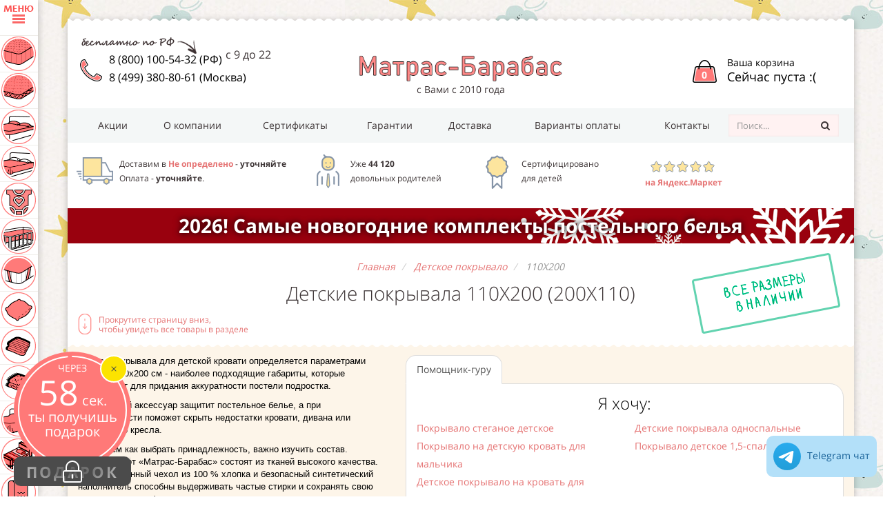

--- FILE ---
content_type: text/html; charset=utf-8
request_url: https://www.matras-barabas.ru/kupit-detskie-pokrivala/razmer-110X200/
body_size: 32388
content:
<!DOCTYPE html> <html prefix="og: http://ogp.me/ns#" lang="ru"> <head> <meta charset="utf-8" /> <title>Покрывало детское 110х200 стеганное, двустроннее, для мальчика и девочки с удобной доставкой по России</title> <meta content="Покрывало детское 110х200 стеганное, двустроннее, для мальчика и девочки с удобной доставкой по России" property="og:title" /> <meta name="keywords" content="детское покрывало купить интернет магазин, " /> <meta name="description" content="Купить покрывало детское размера 110 х 200 из хлопка в каталоге с фото и отзывами родителей" property="og:description" /> <meta content="https://www.matras-barabas.ru/photo-products/big/CR6_1923.jpg" property="og:image" /> <meta property="og:type" content="article" /> <meta content="ru_RU" property="og:locale" /> <meta content="Детские матрасы от магазина №1 в России - Матрас-Барабас" property="og:site_name" /> <meta name="viewport" content="width=device-width, initial-scale=1.0" /> <link rel="canonical" href="https://www.matras-barabas.ru/kupit-detskie-pokrivala/razmer-110X200/" /> <meta content="https://www.matras-barabas.ru/kupit-detskie-pokrivala/razmer-110X200/" property="og:url" /> <meta content="1040381356016525" property="fb:app_id" /> <link rel="apple-touch-icon" sizes="180x180" href="/apple-touch-icon.png"> <link rel="icon" type="image/png" href="/favicon-32x32.png" sizes="32x32"> <link rel="icon" type="image/png" href="/favicon-16x16.png" sizes="16x16"> <link rel="manifest" href="/manifest.json"> <link rel="mask-icon" href="/safari-pinned-tab.svg" color="#5bbad5"> <meta name="theme-color" content="#ffffff"> <style type="text/css"> body { background: #f4f4f4 } body header, body main, body footer, body > section, #upbutton { display: none } body:after, body:before { display: block; position: absolute; top: 40%; left: 50% } body:before { background: url('[data-uri] ') center center no-repeat; width: 396px; height: 52px; margin-top: -26px; margin-left: -188px; content: ' ' } body:after { content: 'Загружается...'; clear: both; margin-top: 50px; font-weight: 700; color: #e57373; font-family: Tahoma,Helvetica,sans-serif; text-transform: uppercase; margin-left: -65px } body > div[id^='m'] { background: transparent !important; transition: none !important; box-shadow: none !important; border-color: transparent !important; opacity: 0 !important; pointer-events: none !important } </style> </head> <body> <section id="fix" class="nothovered"> <h3><i class="menubutton"></i> Каталог продукции:</h3> <nav> <ul> <li> <a href="/kupit-detskie-matrasi/" ><i class="icon__mattress"></i> Детские матрасы<sup>(465)</sup></a> </li> <li> <a href="/kupit-detskij-tonkij-matras-topper-na-divan/" ><i class="icon__topper"></i> Тонкие матрасы (топперы)<sup>(91)</sup></a> </li> <li> <a href="/kupit-detskoe-postelnoe-bele/" ><i class="icon__linen"></i> Детское постельное белье<sup>(41)</sup></a> </li> <li> <a href="/kupit-detskie-prostini/" ><i class="icon__bedsheet"></i> Детские простыни<sup>(26)</sup></a> </li> <li> <a href="/kupit-detskie-pizhami/" ><i class="icon__pajama"></i> Детские пижамы<sup>(18)</sup></a> </li> <li> <a href="/kupit-bortiki-v-krovatku/" ><i class="icon__border"></i> Бортики в кроватку<sup>(3)</sup></a> </li> <li> <a href="/kupit-namatrasnik-detsky/" ><i class="icon__bedtick"></i> Наматрасники<sup>(80)</sup></a> </li> <li> <a href="/kupit-detskie-podushki/" ><i class="icon__pillow"></i> Детские подушки<sup>(68)</sup></a> </li> <li> <a href="/kupit-detskie-odejala/" ><i class="icon__cover"></i> Детские одеяла<sup>(49)</sup></a> </li> <li> <a href="/kupit-detskie-pledi/" ><i class="icon__plaid"></i> Детские пледы<sup>(2)</sup></a> </li> <li> <a href="/kupit-detskie-pokrivala/" ><i class="icon__coverbed"></i> Детские покрывала<sup>(10)</sup></a> </li> <li> <a href="/kupit-detskie-krovatki/" ><i class="icon__bed"></i> Детские кровати<sup>(116)</sup></a> </li> <li> <a href="/kupit-tovari-dlja-leta/" ><i class="icon__towel"></i> Товары для лета<sup>(5)</sup></a> </li> </ul> </nav> </section> <div class="container"> <div> <header> <div id="phone"> <a href="tel:88001005432" id="phone__nums__russia" title="Звонки бесплатны по всей России">8 (800) 100-54-32 (РФ)</a><sup>с 9 до 22</sup><br /> <a href="tel:+74993808061" id="phone__nums__moscow" title="Телефон в Москве">8 (499) 380-80-61 (Москва)</a> </div> <div id="shoppingcart"> <a href="/shopping-cart/"> <div id="shoppingcart__num"> 0 </div> <span id="shoppingcart__text"> Ваша корзина<br /> <span id="shoppingcart__total"> Сейчас пуста :( </span> </span> </a> </div> <div id="toplogo"> <a class="toplogo-link" href="/" title="Магазин детских матрасов и аксессуаров"> <img src="/content/logo.png" alt="Магазин детских матрасов" id="site-logo" /> </a> <br /> с Вами с 2010 года <div class="advantages__market hidden visible-xs font12"> <a href="https://market.yandex.ru/business--matras-barabas/686168" rel="nofollow" target="_blank"> <i class="fa fa-star"></i><i class="fa fa-star"></i><i class="fa fa-star"></i><i class="fa fa-star"></i><i class="fa fa-star"></i><br /> <b>на Яндекс.Маркет</b> </a> </div> </div> <nav id="brand"> <a href="/actions/">Акции</a> <a href="/o-kompanii.html" class="hidden-xs hidden-sm">О компании</a> <a href="/certificates.html" class="hidden-xs">Сертификаты</a> <a href="/garantii.html">Гарантии</a> <a href="/dostavka.html">Доставка</a> <a href="/varianti-oplati.html" class="hidden-xs">Варианты оплаты</a> <a href="/contacts.html">Контакты</a> <!--noindex--> <form class="form-inline top-search" method="get" action="/search.html"> <input type="hidden" name="searchid" value="2286474"> <input type="hidden" name="l10n" value="ru"> <input type="hidden" name="reqenc" value=""> <input type="text" name="text" placeholder="Поиск..." class="form-control"> <button data-original-title="Поиск..." class="btn btn-orange btn-small tooltip-test"> <i class="fa fa-search icon-white"></i> </button> </form> <!--/noindex--> </nav> </header> <main> <div> <!--noindex--> <a href="/kupit-detskoe-postelnoe-bele/novogodnjaja-kollekcija-postelnogo-belja/" class="action-banner-2">2026! Самые новогодние комплекты постельного белья</a> <!--/noindex--> <nav> <ul class="breadcrumb" itemscope itemtype="http://schema.org/BreadcrumbList"> <li itemprop="itemListElement" itemscope itemtype="http://schema.org/ListItem"> <a itemprop="item" href="/"><span itemprop="name">Главная</span></a> <meta itemprop="position" content="1"> </li> <li itemprop="itemListElement" itemscope itemtype="http://schema.org/ListItem"> <a itemprop="item" href="/kupit-detskie-pokrivala/"><span itemprop="name">Детское покрывало</span></a> <meta itemprop="position" content="2"> </li> <li class="active" itemprop="itemListElement" itemscope itemtype="http://schema.org/ListItem"> <a itemprop="item" href="/kupit-detskie-pokrivala/razmer-110X200/"><span itemprop="name">110Х200</span></a> <meta itemprop="position" content="3"> </li> </ul> </nav> <article itemscope itemtype="http://schema.org/Article"> <h1 itemprop="name">Детские покрывала 110Х200 (200Х110)</h1> <div class="scrolldown hidden-xs"><a href="#sort_block"><i></i><span>Прокрутите страницу вниз,<br /> чтобы увидеть все товары в разделе</span></a></div> <div class="allsizes hidden-sm hidden-xs"></div> <div class="peach blackfont mt15 hidden-xs"> <div class="row"> <div class="col-sm-12 col-lg-5" itemprop="articleBody"> <p> Размер покрывала для детской кровати определяется параметрами мебели. 110х200 см - наиболее подходящие габариты, которые используют для придания аккуратности постели подростка.</p> <p> Текстильный аксессуар защитит постельное белье, а при необходимости поможет скрыть недостатки кровати, дивана или небольшого кресла.</p> <p> Перед тем как выбрать принадлежность, важно изучить состав. Покрывала от &laquo;Матрас-Барабас&raquo; состоят из тканей высокого качества. Гипоаллергенный чехол из 100 % хлопка и безопасный синтетический наполнитель способны выдерживать частые стирки и сохранять свою первоначальную форму долгое время.</p> <p> Натуральное хлопковое волокно не провоцирует статического напряжения и не вызывает раздражения на коже. А синтетический наполнитель не накапливает пыль внутри изделия и не провоцирует аллергию. Поэтому покрывало спокойно можно использовать не только в качестве накидки на постель, но как одеяло.</p> <p> Практичный аксессуар выполнен в одной цветовой гамме с декоративной подушкой, которая предусмотрена в комплекте. Принадлежности идеально впишутся в интерьер спальни.</p> <p> &nbsp;</p> </div> <aside class="col-sm-12 col-lg-7"> <ul class="nav nav-tabs" role="tablist"> <li role="presentation" class="active"><a href="#guru" aria-controls="guru" role="tab" data-toggle="tab">Помощник-гуру</a></li> </ul> <div class="tab-content scrolltabs"> <div role="tabpanel" class="tab-pane active" id="guru"> <h3>Я хочу:</h3> <div class="row"> <div class="col-sm-6"> <nav> <a href="/kupit-detskie-pokrivala/pokrivalo-steganoe-detskoe/">Покрывало стеганое детское</a><br /> <a href="/kupit-detskie-pokrivala/pokrivalo-na-detskuju-krovat-dlja-malchika/">Покрывало на детскую кровать для мальчика</a><br /> <a href="/kupit-detskie-pokrivala/detskoe-pokrivalo-na-krovat-dlja-devochki/">Детское покрывало на кровать для девочки</a><br /> </nav></div><div class="col-sm-6"><nav> <a href="/kupit-detskie-pokrivala/detskie-pokrivala-odnospalnie/">Детские покрывала односпальные</a><br /> <a href="/kupit-detskie-pokrivala/pokrivalo-detskoe-15-spalnoe/">Покрывало детское 1,5-спальное</a><br /> </nav> </div> </div> <div class="clearfix"></div> <h5>По размеру</h5> <div id="row sizeblock"> <div class="col-xs-4"> <div class="row"> <div class="text-center col-xs-12 col-sm-6"> <a href="/kupit-detskie-pokrivala/razmer-70X140/">70Х140</a><br /> <a href="/kupit-detskie-pokrivala/razmer-70X150/">70Х150</a><br /> <a href="/kupit-detskie-pokrivala/razmer-70X160/">70Х160</a><br /> <a href="/kupit-detskie-pokrivala/razmer-80X160/">80Х160</a><br /> <a href="/kupit-detskie-pokrivala/razmer-80X170/">80Х170</a><br /> <a href="/kupit-detskie-pokrivala/razmer-80X190/">80Х190</a><br /> <a href="/kupit-detskie-pokrivala/razmer-80X200/">80Х200</a><br /> </div><div class="text-center col-xs-12 col-sm-6"> <a href="/kupit-detskie-pokrivala/razmer-90X140/">90Х140</a><br /> <a href="/kupit-detskie-pokrivala/razmer-90X160/">90Х160</a><br /> <a href="/kupit-detskie-pokrivala/razmer-90X190/">90Х190</a><br /> <a href="/kupit-detskie-pokrivala/razmer-90X200/">90Х200</a><br /> <a href="/kupit-detskie-pokrivala/razmer-100X100/">100Х100</a><br /> <a href="/kupit-detskie-pokrivala/razmer-100X140/">100Х140</a><br /> <a href="/kupit-detskie-pokrivala/razmer-100X160/">100Х160</a><br /> </div></div></div><div class="col-xs-4"><div class="row"><div class="text-center col-xs-12 col-sm-6"> <a href="/kupit-detskie-pokrivala/razmer-100X170/">100Х170</a><br /> <a href="/kupit-detskie-pokrivala/razmer-100X180/">100Х180</a><br /> <a href="/kupit-detskie-pokrivala/razmer-100X190/">100Х190</a><br /> <a href="/kupit-detskie-pokrivala/razmer-100X200/">100Х200</a><br /> <a href="/kupit-detskie-pokrivala/razmer-110X140/">110Х140</a><br /> <a href="/kupit-detskie-pokrivala/razmer-110X160/">110Х160</a><br /> <a href="/kupit-detskie-pokrivala/razmer-110X170/">110Х170</a><br /> </div><div class="text-center col-xs-12 col-sm-6"> <a href="/kupit-detskie-pokrivala/razmer-110X180/">110Х180</a><br /> <a href="/kupit-detskie-pokrivala/razmer-110X190/">110Х190</a><br /> <a href="/kupit-detskie-pokrivala/razmer-110X200/">110Х200</a><br /> <a href="/kupit-detskie-pokrivala/razmer-120X160/">120Х160</a><br /> <a href="/kupit-detskie-pokrivala/razmer-120X180/">120Х180</a><br /> <a href="/kupit-detskie-pokrivala/razmer-120X190/">120Х190</a><br /> <a href="/kupit-detskie-pokrivala/razmer-120X200/">120Х200</a><br /> </div></div></div><div class="col-xs-4"><div class="row"><div class="text-center col-xs-12 col-sm-6"> <a href="/kupit-detskie-pokrivala/razmer-140X160/">140Х160</a><br /> <a href="/kupit-detskie-pokrivala/razmer-140X180/">140Х180</a><br /> <a href="/kupit-detskie-pokrivala/razmer-140X190/">140Х190</a><br /> <a href="/kupit-detskie-pokrivala/razmer-140X200/">140Х200</a><br /> <a href="/kupit-detskie-pokrivala/razmer-140X205/">140Х205</a><br /> <a href="/kupit-detskie-pokrivala/razmer-140X210/">140Х210</a><br /> <a href="/kupit-detskie-pokrivala/razmer-148X215/">148Х215</a><br /> </div><div class="text-center col-xs-12 col-sm-6"> <a href="/kupit-detskie-pokrivala/razmer-160X200/">160Х200</a><br /> <a href="/kupit-detskie-pokrivala/razmer-200X200/">200Х200</a><br /> </div> </div> </div> </div> <div class="clearfix"></div> </div> </div> </aside> </div> </div> <a href="#" class="btn btn-primary hidden visible-xs mt15 show-filters"><i class="fa fa-filter"></i> Показать описание и фильтры</a> </article> <section class="row mt30"> <div class="hidden plr30 top-brands-block"> <h4><i class="fa fa-barcode text-danger"></i> <span class="redbottom">По производителю</span></h4> <ul class="subbrands"> <li> <a href="/kupit-detskie-pokrivala/razmer-110X200/?brand=sweetdreams"><img src="/photos/small/logo.jpg" alt="Sweet Dreams" />Sweet Dreams</a> </li> </ul> </div> <a href="#" class="btn btn-primary hidden visible-xs visible-sm ml15 mr15 mt-n-20 show-brands"><i class="fa fa-trophy"></i> Показать производителей</a> <div class="col-md-9"> <p class="sort-box ml15" id="sort_block"> сортировка: <a class="active" href="/kupit-detskie-pokrivala/razmer-110X200/#sort_block">по популярности</a>| <a href="/kupit-detskie-pokrivala/razmer-110X200/?order=price-asc#sort_block">цена <i class="fa fa-sort-amount-asc"></i></a>| <a href="/kupit-detskie-pokrivala/razmer-110X200/?order=price-desc#sort_block">цена <i class="fa fa-sort-amount-desc"></i></a> | <a href="/kupit-detskie-pokrivala/razmer-110X200/?order=height-asc#sort_block">высота <i class="fa fa-sort-amount-asc"></i></a>| <a href="/kupit-detskie-pokrivala/razmer-110X200/?order=height-desc#sort_block">высота <i class="fa fa-sort-amount-desc"></i></a> </p> <div class="row"> <div class="col-lg-4 col-md-6 col-sm-6"> <div itemscope="itemscope" itemtype="https://schema.org/Product"> <meta itemprop="name" content="Детское покрывало Покрывало Cosmic Adventure" /> <meta itemprop="image" content="/photo-products/big/CR6_1923.jpg" /> <link itemprop="url" href="/kupit-detskie-pokrivala/cena-sailor-bear.html" /> <meta itemprop="description" content="&lt;p&gt; &amp;nbsp;&lt;/p&gt; &lt;hr /&gt; &lt;h1&gt; &#128640; &lt;strong&gt;Cosmic Adventure&lt;/strong&gt;&amp;nbsp;&amp;mdash; детское стёганое покрывало с космическими зверятами&lt;/h1&gt; &lt;p&gt; Отправляйтесь в удивительное космическое путешествие вместе с милыми зайчиками, пандой и оленёнком в скафандрах! Это покрывало превращает детскую кроватку в настоящую ракету, готовую к полётам к звёздам.&lt;/p&gt; &lt;hr /&gt; &lt;h3&gt; ✨ Материалы&lt;/h3&gt; &lt;ul&gt; &lt;li&gt; &lt;p&gt; &lt;strong&gt;Верх и изнанка&lt;/strong&gt; &amp;mdash; полисатин (100% микрофибра): мягкая, гладкая и прочная ткань, устойчивая к выцветанию и износу.&lt;/p&gt; &lt;/li&gt; &lt;li&gt; &lt;p&gt; &lt;strong&gt;Наполнитель&lt;/strong&gt; &amp;mdash; гипоаллергенное силиконизированное волокно 100 г/м&amp;sup2;: лёгкий, &amp;laquo;дышащий&amp;raquo; и безопасный, надолго сохраняет форму и объём.&lt;/p&gt; &lt;/li&gt; &lt;/ul&gt; &lt;hr /&gt; &lt;h3&gt; &#127775; Особенности дизайна&lt;/h3&gt; &lt;ul&gt; &lt;li&gt; &lt;p&gt; Насыщенный сине-голубой фон с планетами, ракетами, звёздами и забавными зверятами в космосе.&lt;/p&gt; &lt;/li&gt; &lt;li&gt; &lt;p&gt; Двустороннее: с одной стороны красочный космический сюжет, с другой &amp;mdash; спокойный однотонный бежевый оттенок.&lt;/p&gt; &lt;/li&gt; &lt;li&gt; &lt;p&gt; Стёжка &amp;laquo;облачками&amp;raquo; создаёт объёмный рельеф и надёжно фиксирует наполнитель.&lt;/p&gt; &lt;/li&gt; &lt;/ul&gt; &lt;hr /&gt; &lt;h3&gt; &#128161; Преимущества&lt;/h3&gt; &lt;ul&gt; &lt;li&gt; &lt;p&gt; Универсальное использование: как лёгкое одеяло или стильное покрывало.&lt;/p&gt; &lt;/li&gt; &lt;li&gt; &lt;p&gt; Простое в уходе: машинная стирка, быстро сохнет, не мнётся.&lt;/p&gt; &lt;/li&gt; &lt;li&gt; &lt;p&gt; Идеально для детской комнаты: украшает интерьер и дарит малышу радость.&lt;/p&gt; &lt;/li&gt; &lt;/ul&gt; &lt;hr /&gt; &lt;h3&gt; &#127873; Кому подойдёт&lt;/h3&gt; &lt;ul&gt; &lt;li&gt; &lt;p&gt; Для мальчиков и девочек от 3 лет&lt;/p&gt; &lt;/li&gt; &lt;li&gt; &lt;p&gt; Отличный подарок на день рождения или для уютного обновления детской&lt;/p&gt; &lt;/li&gt; &lt;li&gt; &lt;p&gt; Подойдёт для дома, дачи или поездок&lt;/p&gt; &lt;/li&gt; &lt;/ul&gt; &lt;hr /&gt; &lt;p&gt; &#128073; С &lt;strong&gt;Cosmic Adventure &lt;/strong&gt;каждый сон ребёнка превратится в весёлое и доброжелательное космическое приключение!&lt;/p&gt; &lt;hr /&gt; &lt;p&gt; Дополнительно к покрывалу доступны декоративные наволочки: 40&amp;times;40 см &amp;mdash; 350 ₽, 40&amp;times;60 см &amp;mdash; 590 ₽"> <div itemprop="offers" itemscope itemtype="https://schema.org/Offer"> <link itemprop="availability" href="https://schema.org/InStock" /> <meta itemprop="price" content="1481" /> <meta itemprop="priceValidUntil" content="2026-02-24" /> <meta itemprop="priceCurrency" content="RUB"> </div> </div> <div class="product-card"> <div class="product-card__upper-block"> <a href="/kupit-detskie-pokrivala/cena-sailor-bear.html" title="Детское покрывало Sweet Dreams Покрывало Cosmic Adventure" class="product-card__link"> <div class="product-card__photos"> <div class="swiper" data-id="357"> <div class="swiper-wrapper"> <div class="swiper-slide"> <img class="product-card__photo" src="/photo-products/small/CR6_1923.jpg" alt="Детское покрывало Sweet Dreams Покрывало Cosmic Adventure" /> </div> <div class="swiper-slide"> <img class="product-card__photo" src="/photo-products/small/CR6_1920.jpg" alt="Детское покрывало Sweet Dreams Покрывало Cosmic Adventure" /> </div> <div class="swiper-slide"> <img class="product-card__photo" src="/photo-products/small/CR6_111.jpg" alt="Детское покрывало Sweet Dreams Покрывало Cosmic Adventure" /> </div> <div class="swiper-slide"> <img class="product-card__photo" src="/photo-products/small/CR6_1931.jpg" alt="Детское покрывало Sweet Dreams Покрывало Cosmic Adventure" /> </div> <div class="swiper-slide"> <img class="product-card__photo" src="/photo-products/small/CR6_1933.jpg" alt="Детское покрывало Sweet Dreams Покрывало Cosmic Adventure" /> </div> <div class="swiper-slide"> <img class="product-card__photo" src="/photo-products/small/CR6_1935.jpg" alt="Детское покрывало Sweet Dreams Покрывало Cosmic Adventure" /> </div> </div> </div> </div> <div class="swiper-pagination swiper-pagination-product-card" data-id="357"></div> <div class="product-card__brand-name">Sweet Dreams</div> <h4 class="product-card__name">Покрывало Cosmic Adventure</h4> </a> </div> <div class="product-card__characteristics"> <div class="product-card__characteristic-row"> <div class="product-card__characteristic-size-cell"> <span class="product-card__characteristic-price-label">Цена</span> <div class="dropdown"> <button class="btn btn-default dropdown-toggle" type="button" id="dropdownMenu357" data-toggle="dropdown" aria-haspopup="true" aria-expanded="false"> 70Х140 <span class="caret"></span> </button> <ul class="dropdown-menu" aria-labelledby="dropdownMenu357"> <li><a href="#" class="sizeselector" data-price=" 1 481" data-size="70Х140">70Х140 &ndash; 1481р</a></li> <li><a href="#" class="sizeselector" data-price=" 1 481" data-size="70Х150">70Х150 &ndash; 1481р</a></li> <li><a href="#" class="sizeselector" data-price=" 1 575" data-size="70Х160">70Х160 &ndash; 1575р</a></li> <li><a href="#" class="sizeselector" data-price=" 1 575" data-size="80Х160">80Х160 &ndash; 1575р</a></li> <li><a href="#" class="sizeselector" data-price=" 1 575" data-size="80Х170">80Х170 &ndash; 1575р</a></li> <li><a href="#" class="sizeselector" data-price=" 1 575" data-size="80Х190">80Х190 &ndash; 1575р</a></li> <li><a href="#" class="sizeselector" data-price=" 1 575" data-size="80Х200">80Х200 &ndash; 1575р</a></li> <li><a href="#" class="sizeselector" data-price=" 1 669" data-size="90Х140">90Х140 &ndash; 1669р</a></li> <li><a href="#" class="sizeselector" data-price=" 1 669" data-size="90Х160">90Х160 &ndash; 1669р</a></li> <li><a href="#" class="sizeselector" data-price=" 1 669" data-size="90Х190">90Х190 &ndash; 1669р</a></li> <li><a href="#" class="sizeselector" data-price=" 1 669" data-size="90Х200">90Х200 &ndash; 1669р</a></li> <li><a href="#" class="sizeselector" data-price=" 1 764" data-size="100Х100">100Х100 &ndash; 1764р</a></li> <li><a href="#" class="sizeselector" data-price=" 1 764" data-size="100Х140">100Х140 &ndash; 1764р</a></li> <li><a href="#" class="sizeselector" data-price=" 1 764" data-size="100Х160">100Х160 &ndash; 1764р</a></li> <li><a href="#" class="sizeselector" data-price=" 1 764" data-size="100Х170">100Х170 &ndash; 1764р</a></li> <li><a href="#" class="sizeselector" data-price=" 1 764" data-size="100Х180">100Х180 &ndash; 1764р</a></li> <li><a href="#" class="sizeselector" data-price=" 1 764" data-size="100Х190">100Х190 &ndash; 1764р</a></li> <li><a href="#" class="sizeselector" data-price=" 1 764" data-size="100Х200">100Х200 &ndash; 1764р</a></li> <li><a href="#" class="sizeselector" data-price=" 1 858" data-size="110Х140">110Х140 &ndash; 1858р</a></li> <li><a href="#" class="sizeselector" data-price=" 1 858" data-size="110Х160">110Х160 &ndash; 1858р</a></li> <li><a href="#" class="sizeselector" data-price=" 1 858" data-size="110Х170">110Х170 &ndash; 1858р</a></li> <li><a href="#" class="sizeselector" data-price=" 1 858" data-size="110Х180">110Х180 &ndash; 1858р</a></li> <li><a href="#" class="sizeselector" data-price=" 1 858" data-size="110Х190">110Х190 &ndash; 1858р</a></li> <li><a href="#" class="sizeselector" data-price=" 1 858" data-size="110Х200">110Х200 &ndash; 1858р</a></li> <li><a href="#" class="sizeselector" data-price=" 1 952" data-size="120Х160">120Х160 &ndash; 1952р</a></li> <li><a href="#" class="sizeselector" data-price=" 1 952" data-size="120Х180">120Х180 &ndash; 1952р</a></li> <li><a href="#" class="sizeselector" data-price=" 1 952" data-size="120Х190">120Х190 &ndash; 1952р</a></li> <li><a href="#" class="sizeselector" data-price=" 1 952" data-size="120Х200">120Х200 &ndash; 1952р</a></li> <li><a href="#" class="sizeselector" data-price=" 2 140" data-size="140Х160">140Х160 &ndash; 2140р</a></li> <li><a href="#" class="sizeselector" data-price=" 2 140" data-size="140Х180">140Х180 &ndash; 2140р</a></li> <li><a href="#" class="sizeselector" data-price=" 2 140" data-size="140Х190">140Х190 &ndash; 2140р</a></li> <li><a href="#" class="sizeselector" data-price=" 2 140" data-size="140Х200">140Х200 &ndash; 2140р</a></li> <li><a href="#" class="sizeselector" data-price=" 2 140" data-size="140Х205">140Х205 &ndash; 2140р</a></li> <li><a href="#" class="sizeselector" data-price=" 2 140" data-size="140Х210">140Х210 &ndash; 2140р</a></li> <li><a href="#" class="sizeselector" data-price=" 2 140" data-size="148Х215">148Х215 &ndash; 2140р</a></li> <li><a href="#" class="sizeselector" data-price=" 2 517" data-size="160Х200">160Х200 &ndash; 2517р</a></li> <li><a href="#" class="sizeselector" data-price=" 2 704" data-size="200Х200">200Х200 &ndash; 2704р</a></li> <li><small>любой размер &ndash; звоните</small></li> </ul> </div> </div> <div class="product-card__characteristic-price-cell"> <span class="product-card__characteristic-price"> <span class="product-card__characteristic-actual-price">1 481 руб.</span> </span> </div> </div> </div> <a href="/kupit-detskie-pokrivala/cena-sailor-bear.html" title="Добавить в корзину Детское покрывало Sweet Dreams Покрывало Cosmic Adventure" class="btn btn-primary product-card__in-cart-btn"> <i class="fa fa-shopping-cart font32"></i> В корзину </a> <div class="product-card__stiker"> <div class="product-card__stiker-row"> <div class="product-card__stiker-first-cell"> <span class="prodcart__sticker__content">Состав</span> </div> <div class="product-card__stiker-second-cell"> полиэфирное волокно </div> </div> </div> </div> </div> <div class="col-lg-4 col-md-6 col-sm-6"> <div itemscope="itemscope" itemtype="https://schema.org/Product"> <meta itemprop="name" content="Детское покрывало Покрывало Funny Cats" /> <meta itemprop="image" content="/photo-products/big/CR6_1824.jpg" /> <link itemprop="url" href="/kupit-detskie-pokrivala/cena-pokrivalo-cats.html" /> <meta itemprop="description" content="&lt;h3&gt; Стёганое покрывало &amp;laquo;Funny Cats&amp;raquo;&lt;/h3&gt; &lt;p&gt; На контрастном полотне &amp;ndash; целая команда ярких пушистиков с круглыми глазами и взъерошенными усами"> <div itemprop="offers" itemscope itemtype="https://schema.org/Offer"> <link itemprop="availability" href="https://schema.org/InStock" /> <meta itemprop="price" content="1481" /> <meta itemprop="priceValidUntil" content="2026-02-24" /> <meta itemprop="priceCurrency" content="RUB"> </div> </div> <div class="product-card"> <div class="product-card__upper-block"> <a href="/kupit-detskie-pokrivala/cena-pokrivalo-cats.html" title="Детское покрывало Sweet Dreams Покрывало Funny Cats" class="product-card__link"> <div class="product-card__photos"> <div class="swiper" data-id="789"> <div class="swiper-wrapper"> <div class="swiper-slide"> <img class="product-card__photo" src="/photo-products/small/CR6_1824.jpg" alt="Детское покрывало Sweet Dreams Покрывало Funny Cats" /> </div> <div class="swiper-slide"> <img class="product-card__photo" src="/photo-products/small/CR6_1838.jpg" alt="Детское покрывало Sweet Dreams Покрывало Funny Cats" /> </div> <div class="swiper-slide"> <img class="product-card__photo" src="/photo-products/small/CR6_1828.jpg" alt="Детское покрывало Sweet Dreams Покрывало Funny Cats" /> </div> <div class="swiper-slide"> <img class="product-card__photo" src="/photo-products/small/CR6_1841.jpg" alt="Детское покрывало Sweet Dreams Покрывало Funny Cats" /> </div> <div class="swiper-slide"> <img class="product-card__photo" src="/photo-products/small/CR6_1831.jpg" alt="Детское покрывало Sweet Dreams Покрывало Funny Cats" /> </div> <div class="swiper-slide"> <img class="product-card__photo" src="/photo-products/small/CR6_1844.jpg" alt="Детское покрывало Sweet Dreams Покрывало Funny Cats" /> </div> </div> </div> </div> <div class="swiper-pagination swiper-pagination-product-card" data-id="789"></div> <div class="product-card__brand-name">Sweet Dreams</div> <h4 class="product-card__name">Покрывало Funny Cats</h4> </a> </div> <div class="product-card__characteristics"> <div class="product-card__characteristic-row"> <div class="product-card__characteristic-size-cell"> <span class="product-card__characteristic-price-label">Цена</span> <div class="dropdown"> <button class="btn btn-default dropdown-toggle" type="button" id="dropdownMenu789" data-toggle="dropdown" aria-haspopup="true" aria-expanded="false"> 70Х140 <span class="caret"></span> </button> <ul class="dropdown-menu" aria-labelledby="dropdownMenu789"> <li><a href="#" class="sizeselector" data-price=" 1 481" data-size="70Х140">70Х140 &ndash; 1481р</a></li> <li><a href="#" class="sizeselector" data-price=" 1 481" data-size="70Х150">70Х150 &ndash; 1481р</a></li> <li><a href="#" class="sizeselector" data-price=" 1 575" data-size="70Х160">70Х160 &ndash; 1575р</a></li> <li><a href="#" class="sizeselector" data-price=" 1 575" data-size="80Х160">80Х160 &ndash; 1575р</a></li> <li><a href="#" class="sizeselector" data-price=" 1 575" data-size="80Х170">80Х170 &ndash; 1575р</a></li> <li><a href="#" class="sizeselector" data-price=" 1 575" data-size="80Х190">80Х190 &ndash; 1575р</a></li> <li><a href="#" class="sizeselector" data-price=" 1 575" data-size="80Х200">80Х200 &ndash; 1575р</a></li> <li><a href="#" class="sizeselector" data-price=" 1 669" data-size="90Х140">90Х140 &ndash; 1669р</a></li> <li><a href="#" class="sizeselector" data-price=" 1 669" data-size="90Х160">90Х160 &ndash; 1669р</a></li> <li><a href="#" class="sizeselector" data-price=" 1 669" data-size="90Х190">90Х190 &ndash; 1669р</a></li> <li><a href="#" class="sizeselector" data-price=" 1 669" data-size="90Х200">90Х200 &ndash; 1669р</a></li> <li><a href="#" class="sizeselector" data-price=" 1 764" data-size="100Х100">100Х100 &ndash; 1764р</a></li> <li><a href="#" class="sizeselector" data-price=" 1 764" data-size="100Х140">100Х140 &ndash; 1764р</a></li> <li><a href="#" class="sizeselector" data-price=" 1 764" data-size="100Х160">100Х160 &ndash; 1764р</a></li> <li><a href="#" class="sizeselector" data-price=" 1 764" data-size="100Х170">100Х170 &ndash; 1764р</a></li> <li><a href="#" class="sizeselector" data-price=" 1 764" data-size="100Х180">100Х180 &ndash; 1764р</a></li> <li><a href="#" class="sizeselector" data-price=" 1 764" data-size="100Х190">100Х190 &ndash; 1764р</a></li> <li><a href="#" class="sizeselector" data-price=" 1 764" data-size="100Х200">100Х200 &ndash; 1764р</a></li> <li><a href="#" class="sizeselector" data-price=" 1 858" data-size="110Х140">110Х140 &ndash; 1858р</a></li> <li><a href="#" class="sizeselector" data-price=" 1 858" data-size="110Х160">110Х160 &ndash; 1858р</a></li> <li><a href="#" class="sizeselector" data-price=" 1 858" data-size="110Х170">110Х170 &ndash; 1858р</a></li> <li><a href="#" class="sizeselector" data-price=" 1 858" data-size="110Х180">110Х180 &ndash; 1858р</a></li> <li><a href="#" class="sizeselector" data-price=" 1 858" data-size="110Х190">110Х190 &ndash; 1858р</a></li> <li><a href="#" class="sizeselector" data-price=" 1 858" data-size="110Х200">110Х200 &ndash; 1858р</a></li> <li><a href="#" class="sizeselector" data-price=" 1 952" data-size="120Х160">120Х160 &ndash; 1952р</a></li> <li><a href="#" class="sizeselector" data-price=" 1 952" data-size="120Х180">120Х180 &ndash; 1952р</a></li> <li><a href="#" class="sizeselector" data-price=" 1 952" data-size="120Х190">120Х190 &ndash; 1952р</a></li> <li><a href="#" class="sizeselector" data-price=" 1 952" data-size="120Х200">120Х200 &ndash; 1952р</a></li> <li><a href="#" class="sizeselector" data-price=" 2 140" data-size="140Х160">140Х160 &ndash; 2140р</a></li> <li><a href="#" class="sizeselector" data-price=" 2 140" data-size="140Х180">140Х180 &ndash; 2140р</a></li> <li><a href="#" class="sizeselector" data-price=" 2 140" data-size="140Х190">140Х190 &ndash; 2140р</a></li> <li><a href="#" class="sizeselector" data-price=" 2 140" data-size="140Х200">140Х200 &ndash; 2140р</a></li> <li><a href="#" class="sizeselector" data-price=" 2 140" data-size="140Х205">140Х205 &ndash; 2140р</a></li> <li><a href="#" class="sizeselector" data-price=" 2 140" data-size="140Х210">140Х210 &ndash; 2140р</a></li> <li><a href="#" class="sizeselector" data-price=" 2 140" data-size="148Х215">148Х215 &ndash; 2140р</a></li> <li><a href="#" class="sizeselector" data-price=" 2 517" data-size="160Х200">160Х200 &ndash; 2517р</a></li> <li><a href="#" class="sizeselector" data-price=" 2 704" data-size="200Х200">200Х200 &ndash; 2704р</a></li> <li><small>любой размер &ndash; звоните</small></li> </ul> </div> </div> <div class="product-card__characteristic-price-cell"> <span class="product-card__characteristic-price"> <span class="product-card__characteristic-actual-price">1 481 руб.</span> </span> </div> </div> </div> <a href="/kupit-detskie-pokrivala/cena-pokrivalo-cats.html" title="Добавить в корзину Детское покрывало Sweet Dreams Покрывало Funny Cats" class="btn btn-primary product-card__in-cart-btn"> <i class="fa fa-shopping-cart font32"></i> В корзину </a> <div class="product-card__stiker"> <div class="product-card__stiker-row"> <div class="product-card__stiker-first-cell"> <span class="prodcart__sticker__content">Состав</span> </div> <div class="product-card__stiker-second-cell"> полиэфирное волокно </div> </div> </div> </div> </div> <div class="col-lg-4 col-md-6 col-sm-6"> <div itemscope="itemscope" itemtype="https://schema.org/Product"> <meta itemprop="name" content="Детское покрывало Panda покрывало" /> <meta itemprop="image" content="/photo-products/big/CR6_811.jpg" /> <link itemprop="url" href="/kupit-detskie-pokrivala/cena-pirates-pokrivalo.html" /> <meta itemprop="description" content="&lt;p&gt; Мечта маленького любителя панд &amp;ndash; это покрывало!&lt;br /&gt; С одной стороны по белому фону тянутся сочные зелёные стебли бамбука, на них устроились пухлые панды: кто-то забрался повыше, кто-то дремлет, обняв ветку"> <div itemprop="offers" itemscope itemtype="https://schema.org/Offer"> <link itemprop="availability" href="https://schema.org/InStock" /> <meta itemprop="price" content="1533" /> <meta itemprop="priceValidUntil" content="2026-02-24" /> <meta itemprop="priceCurrency" content="RUB"> </div> </div> <div class="product-card"> <div class="product-card__upper-block"> <a href="/kupit-detskie-pokrivala/cena-pirates-pokrivalo.html" title="Детское покрывало Sweet Dreams Panda покрывало" class="product-card__link"> <div class="product-card__photos"> <div class="swiper" data-id="643"> <div class="swiper-wrapper"> <div class="swiper-slide"> <img class="product-card__photo" src="/photo-products/small/CR6_811.jpg" alt="Детское покрывало Sweet Dreams Panda покрывало" /> </div> <div class="swiper-slide"> <img class="product-card__photo" src="/photo-products/small/CR6_812.jpg" alt="Детское покрывало Sweet Dreams Panda покрывало" /> </div> <div class="swiper-slide"> <img class="product-card__photo" src="/photo-products/small/CR6_8683.jpg" alt="Детское покрывало Sweet Dreams Panda покрывало" /> </div> <div class="swiper-slide"> <img class="product-card__photo" src="/photo-products/small/CR6_813.jpg" alt="Детское покрывало Sweet Dreams Panda покрывало" /> </div> <div class="swiper-slide"> <img class="product-card__photo" src="/photo-products/small/CR6_8689_ost.png" alt="Детское покрывало Sweet Dreams Panda покрывало" /> </div> <div class="swiper-slide"> <img class="product-card__photo" src="/photo-products/small/CR6_810.jpg" alt="Детское покрывало Sweet Dreams Panda покрывало" /> </div> </div> </div> </div> <div class="swiper-pagination swiper-pagination-product-card" data-id="643"></div> <div class="product-card__brand-name">Sweet Dreams</div> <h4 class="product-card__name">Panda покрывало</h4> </a> </div> <div class="product-card__characteristics"> <div class="product-card__characteristic-row"> <div class="product-card__characteristic-size-cell"> <span class="product-card__characteristic-price-label">Цена</span> <div class="dropdown"> <button class="btn btn-default dropdown-toggle" type="button" id="dropdownMenu643" data-toggle="dropdown" aria-haspopup="true" aria-expanded="false"> 80Х160 <span class="caret"></span> </button> <ul class="dropdown-menu" aria-labelledby="dropdownMenu643"> <li><a href="#" class="sizeselector" data-price=" 1 533" data-size="80Х160">80Х160 &ndash; 1533р</a></li> <li><a href="#" class="sizeselector" data-price=" 1 533" data-size="80Х190">80Х190 &ndash; 1533р</a></li> <li><a href="#" class="sizeselector" data-price=" 1 628" data-size="90Х190">90Х190 &ndash; 1628р</a></li> <li><a href="#" class="sizeselector" data-price=" 1 722" data-size="100Х160">100Х160 &ndash; 1722р</a></li> <li><a href="#" class="sizeselector" data-price=" 1 722" data-size="100Х200">100Х200 &ndash; 1722р</a></li> <li><a href="#" class="sizeselector" data-price=" 1 817" data-size="110Х180">110Х180 &ndash; 1817р</a></li> <li><a href="#" class="sizeselector" data-price=" 1 817" data-size="110Х200">110Х200 &ndash; 1817р</a></li> <li><a href="#" class="sizeselector" data-price=" 1 911" data-size="120Х160">120Х160 &ndash; 1911р</a></li> <li><a href="#" class="sizeselector" data-price=" 1 911" data-size="120Х180">120Х180 &ndash; 1911р</a></li> <li><a href="#" class="sizeselector" data-price=" 1 911" data-size="120Х200">120Х200 &ndash; 1911р</a></li> <li><a href="#" class="sizeselector" data-price=" 2 100" data-size="140Х205">140Х205 &ndash; 2100р</a></li> <li><small>любой размер &ndash; звоните</small></li> </ul> </div> </div> <div class="product-card__characteristic-price-cell"> <span class="product-card__characteristic-price"> <span class="product-card__characteristic-actual-price">1 533 руб.</span> </span> </div> </div> </div> <a href="/kupit-detskie-pokrivala/cena-pirates-pokrivalo.html" title="Добавить в корзину Детское покрывало Sweet Dreams Panda покрывало" class="btn btn-primary product-card__in-cart-btn"> <i class="fa fa-shopping-cart font32"></i> В корзину </a> <div class="product-card__stiker"> <div class="product-card__stiker-row"> <div class="product-card__stiker-first-cell"> <span class="prodcart__sticker__content">Состав</span> </div> <div class="product-card__stiker-second-cell"> п/э волокно </div> </div> </div> </div> </div> <div class="col-lg-4 col-md-6 col-sm-6"> <div itemscope="itemscope" itemtype="https://schema.org/Product"> <meta itemprop="name" content="Детское покрывало Покрывало Space" /> <meta itemprop="image" content="/photo-products/big/CR6_1980.jpg" /> <link itemprop="url" href="/kupit-detskie-pokrivala/cena-pokrivalo-nice-owls.html" /> <meta itemprop="description" content="&lt;p&gt; &amp;nbsp;&lt;/p&gt; &lt;hr /&gt; &lt;h1&gt; &#127756; Детское стёганое покрывало &amp;laquo;Space&amp;raquo; &amp;mdash; мягкий сон под звёздами&lt;/h1&gt; &lt;p&gt; Представьте, как ваш ребёнок засыпает, будто в маленькой ракете, под небом, усыпанным планетами и звёздами"> <div itemprop="offers" itemscope itemtype="https://schema.org/Offer"> <link itemprop="availability" href="https://schema.org/InStock" /> <meta itemprop="price" content="1481" /> <meta itemprop="priceValidUntil" content="2026-02-24" /> <meta itemprop="priceCurrency" content="RUB"> </div> </div> <div class="product-card"> <div class="product-card__upper-block"> <a href="/kupit-detskie-pokrivala/cena-pokrivalo-nice-owls.html" title="Детское покрывало Sweet Dreams Покрывало Space" class="product-card__link"> <div class="product-card__photos"> <div class="swiper" data-id="1226"> <div class="swiper-wrapper"> <div class="swiper-slide"> <img class="product-card__photo" src="/photo-products/small/CR6_1980.jpg" alt="Детское покрывало Sweet Dreams Покрывало Space" /> </div> <div class="swiper-slide"> <img class="product-card__photo" src="/photo-products/small/CR6_1982.jpg" alt="Детское покрывало Sweet Dreams Покрывало Space" /> </div> <div class="swiper-slide"> <img class="product-card__photo" src="/photo-products/small/CR6_1984.jpg" alt="Детское покрывало Sweet Dreams Покрывало Space" /> </div> <div class="swiper-slide"> <img class="product-card__photo" src="/photo-products/small/CR6_18.jpg" alt="Детское покрывало Sweet Dreams Покрывало Space" /> </div> <div class="swiper-slide"> <img class="product-card__photo" src="/photo-products/small/CR6_1991.jpg" alt="Детское покрывало Sweet Dreams Покрывало Space" /> </div> <div class="swiper-slide"> <img class="product-card__photo" src="/photo-products/small/CR6_1993.jpg" alt="Детское покрывало Sweet Dreams Покрывало Space" /> </div> </div> </div> </div> <div class="swiper-pagination swiper-pagination-product-card" data-id="1226"></div> <div class="product-card__brand-name">Sweet Dreams</div> <h4 class="product-card__name">Покрывало Space</h4> </a> </div> <div class="product-card__characteristics"> <div class="product-card__characteristic-row"> <div class="product-card__characteristic-size-cell"> <span class="product-card__characteristic-price-label">Цена</span> <div class="dropdown"> <button class="btn btn-default dropdown-toggle" type="button" id="dropdownMenu1226" data-toggle="dropdown" aria-haspopup="true" aria-expanded="false"> 70Х140 <span class="caret"></span> </button> <ul class="dropdown-menu" aria-labelledby="dropdownMenu1226"> <li><a href="#" class="sizeselector" data-price=" 1 481" data-size="70Х140">70Х140 &ndash; 1481р</a></li> <li><a href="#" class="sizeselector" data-price=" 1 481" data-size="70Х150">70Х150 &ndash; 1481р</a></li> <li><a href="#" class="sizeselector" data-price=" 1 575" data-size="70Х160">70Х160 &ndash; 1575р</a></li> <li><a href="#" class="sizeselector" data-price=" 1 575" data-size="80Х160">80Х160 &ndash; 1575р</a></li> <li><a href="#" class="sizeselector" data-price=" 1 575" data-size="80Х170">80Х170 &ndash; 1575р</a></li> <li><a href="#" class="sizeselector" data-price=" 1 575" data-size="80Х190">80Х190 &ndash; 1575р</a></li> <li><a href="#" class="sizeselector" data-price=" 1 575" data-size="80Х200">80Х200 &ndash; 1575р</a></li> <li><a href="#" class="sizeselector" data-price=" 1 669" data-size="90Х140">90Х140 &ndash; 1669р</a></li> <li><a href="#" class="sizeselector" data-price=" 1 669" data-size="90Х160">90Х160 &ndash; 1669р</a></li> <li><a href="#" class="sizeselector" data-price=" 1 669" data-size="90Х190">90Х190 &ndash; 1669р</a></li> <li><a href="#" class="sizeselector" data-price=" 1 669" data-size="90Х200">90Х200 &ndash; 1669р</a></li> <li><a href="#" class="sizeselector" data-price=" 1 764" data-size="100Х100">100Х100 &ndash; 1764р</a></li> <li><a href="#" class="sizeselector" data-price=" 1 764" data-size="100Х140">100Х140 &ndash; 1764р</a></li> <li><a href="#" class="sizeselector" data-price=" 1 764" data-size="100Х160">100Х160 &ndash; 1764р</a></li> <li><a href="#" class="sizeselector" data-price=" 1 764" data-size="100Х170">100Х170 &ndash; 1764р</a></li> <li><a href="#" class="sizeselector" data-price=" 1 764" data-size="100Х180">100Х180 &ndash; 1764р</a></li> <li><a href="#" class="sizeselector" data-price=" 1 764" data-size="100Х190">100Х190 &ndash; 1764р</a></li> <li><a href="#" class="sizeselector" data-price=" 1 764" data-size="100Х200">100Х200 &ndash; 1764р</a></li> <li><a href="#" class="sizeselector" data-price=" 1 858" data-size="110Х140">110Х140 &ndash; 1858р</a></li> <li><a href="#" class="sizeselector" data-price=" 1 858" data-size="110Х160">110Х160 &ndash; 1858р</a></li> <li><a href="#" class="sizeselector" data-price=" 1 858" data-size="110Х170">110Х170 &ndash; 1858р</a></li> <li><a href="#" class="sizeselector" data-price=" 1 858" data-size="110Х180">110Х180 &ndash; 1858р</a></li> <li><a href="#" class="sizeselector" data-price=" 1 858" data-size="110Х190">110Х190 &ndash; 1858р</a></li> <li><a href="#" class="sizeselector" data-price=" 1 858" data-size="110Х200">110Х200 &ndash; 1858р</a></li> <li><a href="#" class="sizeselector" data-price=" 1 952" data-size="120Х160">120Х160 &ndash; 1952р</a></li> <li><a href="#" class="sizeselector" data-price=" 1 952" data-size="120Х180">120Х180 &ndash; 1952р</a></li> <li><a href="#" class="sizeselector" data-price=" 1 952" data-size="120Х190">120Х190 &ndash; 1952р</a></li> <li><a href="#" class="sizeselector" data-price=" 1 952" data-size="120Х200">120Х200 &ndash; 1952р</a></li> <li><a href="#" class="sizeselector" data-price=" 2 140" data-size="140Х160">140Х160 &ndash; 2140р</a></li> <li><a href="#" class="sizeselector" data-price=" 2 140" data-size="140Х180">140Х180 &ndash; 2140р</a></li> <li><a href="#" class="sizeselector" data-price=" 2 140" data-size="140Х190">140Х190 &ndash; 2140р</a></li> <li><a href="#" class="sizeselector" data-price=" 2 140" data-size="140Х200">140Х200 &ndash; 2140р</a></li> <li><a href="#" class="sizeselector" data-price=" 2 140" data-size="140Х205">140Х205 &ndash; 2140р</a></li> <li><a href="#" class="sizeselector" data-price=" 2 140" data-size="140Х210">140Х210 &ndash; 2140р</a></li> <li><a href="#" class="sizeselector" data-price=" 2 140" data-size="148Х215">148Х215 &ndash; 2140р</a></li> <li><a href="#" class="sizeselector" data-price=" 2 517" data-size="160Х200">160Х200 &ndash; 2517р</a></li> <li><a href="#" class="sizeselector" data-price=" 2 704" data-size="200Х200">200Х200 &ndash; 2704р</a></li> <li><small>любой размер &ndash; звоните</small></li> </ul> </div> </div> <div class="product-card__characteristic-price-cell"> <span class="product-card__characteristic-price"> <span class="product-card__characteristic-actual-price">1 481 руб.</span> </span> </div> </div> </div> <a href="/kupit-detskie-pokrivala/cena-pokrivalo-nice-owls.html" title="Добавить в корзину Детское покрывало Sweet Dreams Покрывало Space" class="btn btn-primary product-card__in-cart-btn"> <i class="fa fa-shopping-cart font32"></i> В корзину </a> <div class="product-card__stiker"> <div class="product-card__stiker-row"> <div class="product-card__stiker-first-cell"> <span class="prodcart__sticker__content">Состав</span> </div> <div class="product-card__stiker-second-cell"> полиэфирное волокно </div> </div> </div> </div> </div> <div class="col-lg-4 col-md-6 col-sm-6"> <div itemscope="itemscope" itemtype="https://schema.org/Product"> <meta itemprop="name" content="Детское покрывало Покрывало Falling Star" /> <meta itemprop="image" content="/photo-products/big/CR6_267.jpg" /> <link itemprop="url" href="/kupit-detskie-pokrivala/cena-pokrivalo-butterflies.html" /> <meta itemprop="description" content="&lt;p&gt; &amp;nbsp;&lt;/p&gt; &lt;hr /&gt; &lt;h1&gt; ⭐ Детское стёганое покрывало &amp;laquo;Звёздное сияние&amp;raquo;&lt;/h1&gt; &lt;p&gt; Хотите, чтобы детская комната заиграла новыми красками и стала ещё уютнее? Наше покрывало превращает обычную кровать в яркий уголок, где сон похож на волшебное путешествие среди звёзд!&lt;/p&gt; &lt;hr /&gt; &lt;h3&gt; ✨ Материалы&lt;/h3&gt; &lt;ul&gt; &lt;li&gt; &lt;p&gt; &lt;strong&gt;Верх и изнанка&lt;/strong&gt; &amp;mdash; полисатин (100% микрофибра): нежная на ощупь ткань, устойчива к износу, не теряет цвет даже после частых стирок, быстро сохнет и почти не мнётся.&lt;/p&gt; &lt;/li&gt; &lt;li&gt; &lt;p&gt; &lt;strong&gt;Наполнитель&lt;/strong&gt; &amp;mdash; гипоаллергенное силиконизированное волокно 100 г/м&amp;sup2;: лёгкий и &amp;laquo;дышащий&amp;raquo;, сохраняет объём и форму после множества стирок, абсолютно безопасен для детей.&lt;/p&gt; &lt;/li&gt; &lt;/ul&gt; &lt;hr /&gt; &lt;h3&gt; &#127775; Особенности дизайна&lt;/h3&gt; &lt;ul&gt; &lt;li&gt; &lt;p&gt; Глубокий тёмный фон с крупными золотистыми и белыми звёздами делает интерьер стильным и современным.&lt;/p&gt; &lt;/li&gt; &lt;li&gt; &lt;p&gt; Яркие акценты поднимают настроение и создают атмосферу праздника.&lt;/p&gt; &lt;/li&gt; &lt;li&gt; &lt;p&gt; Стёжка в форме &amp;laquo;облачков&amp;raquo; надёжно фиксирует наполнитель и придаёт покрывалу объёмный рельеф.&lt;/p&gt; &lt;/li&gt; &lt;/ul&gt; &lt;hr /&gt; &lt;h3&gt; &#128161; Преимущества&lt;/h3&gt; &lt;ul&gt; &lt;li&gt; &lt;p&gt; &lt;strong&gt;Двустороннее&lt;/strong&gt;: одна сторона с рисунком, вторая &amp;mdash; спокойная с графичным орнаментом, можно менять настроение комнаты в одно движение.&lt;/p&gt; &lt;/li&gt; &lt;li&gt; &lt;p&gt; &lt;strong&gt;Универсальное использование&lt;/strong&gt;: как лёгкое одеяло летом или стильное покрывало круглый год.&lt;/p&gt; &lt;/li&gt; &lt;li&gt; &lt;p&gt; &lt;strong&gt;Простота ухода&lt;/strong&gt;: машинная стирка, быстрое высыхание.&lt;/p&gt; &lt;/li&gt; &lt;/ul&gt; &lt;hr /&gt; &lt;h3&gt; &#127873; Кому подойдёт&lt;/h3&gt; &lt;ul&gt; &lt;li&gt; &lt;p&gt; Для мальчиков и девочек от 3 лет и старше&lt;/p&gt; &lt;/li&gt; &lt;li&gt; &lt;p&gt; Отличный подарок на день рождения, новоселье или как элемент уюта в детской&lt;/p&gt; &lt;/li&gt; &lt;li&gt; &lt;p&gt; Подходит для дома, дачи или даже детского сада&lt;/p&gt; &lt;/li&gt; &lt;/ul&gt; &lt;hr /&gt; &lt;p&gt; &#128073; Это покрывало &amp;mdash; не просто текстиль, а маленькая сказка, которая поселится в детской и сделает каждый вечер уютным и радостным.&lt;/p&gt; &lt;hr /&gt; &lt;h4&gt; Технология и материалы&lt;/h4&gt; &lt;table&gt; &lt;thead&gt; &lt;tr&gt; &lt;th&gt; Параметр&lt;/th&gt; &lt;th&gt; Что это даёт&lt;/th&gt; &lt;/tr&gt; &lt;/thead&gt; &lt;tbody&gt; &lt;tr&gt; &lt;td&gt; &lt;strong&gt;Верхний слой&lt;/strong&gt; &amp;mdash; полисатин&lt;/td&gt; &lt;td&gt; Мягко прилегает, &amp;nbsp;не электризуется&lt;/td&gt; &lt;/tr&gt; &lt;tr&gt; &lt;td&gt; &lt;strong&gt;Наполнитель&lt;/strong&gt; &amp;mdash; силиконизированное волокно 100 г/м&amp;sup2;&lt;/td&gt; &lt;td&gt; Лёгкий объём, гипоаллергенно, быстро сохнет&lt;/td&gt; &lt;/tr&gt; &lt;tr&gt; &lt;td&gt; &lt;strong&gt;Стёжка &amp;laquo;облачка&amp;raquo;&lt;/strong&gt;&lt;/td&gt; &lt;td&gt; Фиксирует наполнитель, не образует комков после стирки&lt;/td&gt; &lt;/tr&gt; &lt;tr&gt; &lt;td&gt; &lt;strong&gt;Кант&lt;/strong&gt; по периметру&lt;/td&gt; &lt;td&gt; Защита кромки + аккуратный декоративный акцент&lt;/td&gt; &lt;/tr&gt; &lt;/tbody&gt; &lt;/table&gt; &lt;hr /&gt; &lt;h4&gt; 4 причины положить &amp;laquo;Falling Star&amp;raquo; в корзину прямо сейчас&lt;/h4&gt; &lt;ol&gt; &lt;li&gt; &lt;p&gt; &lt;strong&gt;Два настроения&lt;/strong&gt; &amp;mdash; меняйте космос на нейтральную классику, просто перевернув покрывало.&lt;/p&gt; &lt;/li&gt; &lt;li&gt; &lt;p&gt; &lt;strong&gt;Круглый год&lt;/strong&gt; &amp;mdash; летом заменит лёгкое одеяло, зимой добавит тепла поверх привычного пледа.&lt;/p&gt; &lt;/li&gt; &lt;li&gt; &lt;p&gt; &lt;strong&gt;Стирка без хлопот&lt;/strong&gt; &amp;mdash; 40 &amp;deg;C в машинке, минимальный отжим, и изделие снова как новенькое.&lt;/p&gt; &lt;/li&gt; &lt;li&gt; &lt;p&gt; &lt;strong&gt;Идея подарка&lt;/strong&gt; &amp;mdash; универсальный размер и небанальный дизайн подойдут ребёнку, подростку или в гостевую спальню.&lt;/p&gt; &lt;/li&gt; &lt;/ol&gt; &lt;hr /&gt; &lt;p&gt; Дополнительные наволочки и декоративные подушки можно заказать отдельно &amp;mdash; соберите собственное звёздное созвездие в интерьере!&lt;/p&gt; &lt;p&gt; Дополнительно к покрывалу доступны декоративные наволочки: 40&amp;times;40 см &amp;mdash; 350 ₽, 40&amp;times;60 см &amp;mdash; 590 ₽"> <div itemprop="offers" itemscope itemtype="https://schema.org/Offer"> <link itemprop="availability" href="https://schema.org/InStock" /> <meta itemprop="price" content="1481" /> <meta itemprop="priceValidUntil" content="2026-02-24" /> <meta itemprop="priceCurrency" content="RUB"> </div> </div> <div class="product-card"> <div class="product-card__upper-block"> <a href="/kupit-detskie-pokrivala/cena-pokrivalo-butterflies.html" title="Детское покрывало Sweet Dreams Покрывало Falling Star" class="product-card__link"> <div class="product-card__photos"> <div class="swiper" data-id="1438"> <div class="swiper-wrapper"> <div class="swiper-slide"> <img class="product-card__photo" src="/photo-products/small/CR6_267.jpg" alt="Детское покрывало Sweet Dreams Покрывало Falling Star" /> </div> <div class="swiper-slide"> <img class="product-card__photo" src="/photo-products/small/CR6_266.jpg" alt="Детское покрывало Sweet Dreams Покрывало Falling Star" /> </div> <div class="swiper-slide"> <img class="product-card__photo" src="/photo-products/small/CR6_2015.jpg" alt="Детское покрывало Sweet Dreams Покрывало Falling Star" /> </div> <div class="swiper-slide"> <img class="product-card__photo" src="/photo-products/small/CR6_2017.jpg" alt="Детское покрывало Sweet Dreams Покрывало Falling Star" /> </div> <div class="swiper-slide"> <img class="product-card__photo" src="/photo-products/small/CR6_268.jpg" alt="Детское покрывало Sweet Dreams Покрывало Falling Star" /> </div> <div class="swiper-slide"> <img class="product-card__photo" src="/photo-products/small/CR6_2020.jpg" alt="Детское покрывало Sweet Dreams Покрывало Falling Star" /> </div> </div> </div> </div> <div class="swiper-pagination swiper-pagination-product-card" data-id="1438"></div> <div class="product-card__brand-name">Sweet Dreams</div> <h4 class="product-card__name">Покрывало Falling Star</h4> <div class="prodcart__discount"> -15% </div> </a> </div> <div class="product-card__characteristics"> <div class="product-card__characteristic-row"> <div class="product-card__characteristic-size-cell"> <span class="product-card__characteristic-price-label">Цена</span> <div class="dropdown"> <button class="btn btn-default dropdown-toggle" type="button" id="dropdownMenu1438" data-toggle="dropdown" aria-haspopup="true" aria-expanded="false"> 70Х140 <span class="caret"></span> </button> <ul class="dropdown-menu" aria-labelledby="dropdownMenu1438"> <li><a href="#" class="sizeselector" data-price=" 1 481" data-oldprice=" 1 700" data-size="70Х140">70Х140 &ndash; 1481р</a></li> <li><a href="#" class="sizeselector" data-price=" 1 481" data-oldprice=" 1 700" data-size="70Х150">70Х150 &ndash; 1481р</a></li> <li><a href="#" class="sizeselector" data-price=" 1 575" data-oldprice=" 1 900" data-size="70Х160">70Х160 &ndash; 1575р</a></li> <li><a href="#" class="sizeselector" data-price=" 1 575" data-oldprice=" 1 900" data-size="80Х160">80Х160 &ndash; 1575р</a></li> <li><a href="#" class="sizeselector" data-price=" 1 575" data-oldprice=" 1 900" data-size="80Х170">80Х170 &ndash; 1575р</a></li> <li><a href="#" class="sizeselector" data-price=" 1 575" data-oldprice=" 1 900" data-size="80Х190">80Х190 &ndash; 1575р</a></li> <li><a href="#" class="sizeselector" data-price=" 1 575" data-oldprice=" 1 900" data-size="80Х200">80Х200 &ndash; 1575р</a></li> <li><a href="#" class="sizeselector" data-price=" 1 669" data-oldprice=" 2 000" data-size="90Х140">90Х140 &ndash; 1669р</a></li> <li><a href="#" class="sizeselector" data-price=" 1 669" data-oldprice=" 2 000" data-size="90Х160">90Х160 &ndash; 1669р</a></li> <li><a href="#" class="sizeselector" data-price=" 1 669" data-oldprice=" 2 000" data-size="90Х190">90Х190 &ndash; 1669р</a></li> <li><a href="#" class="sizeselector" data-price=" 1 669" data-oldprice=" 2 000" data-size="90Х200">90Х200 &ndash; 1669р</a></li> <li><a href="#" class="sizeselector" data-price=" 1 764" data-oldprice=" 2 100" data-size="100Х100">100Х100 &ndash; 1764р</a></li> <li><a href="#" class="sizeselector" data-price=" 1 764" data-oldprice=" 2 100" data-size="100Х140">100Х140 &ndash; 1764р</a></li> <li><a href="#" class="sizeselector" data-price=" 1 764" data-oldprice=" 2 100" data-size="100Х160">100Х160 &ndash; 1764р</a></li> <li><a href="#" class="sizeselector" data-price=" 1 764" data-oldprice=" 2 100" data-size="100Х170">100Х170 &ndash; 1764р</a></li> <li><a href="#" class="sizeselector" data-price=" 1 764" data-oldprice=" 2 100" data-size="100Х180">100Х180 &ndash; 1764р</a></li> <li><a href="#" class="sizeselector" data-price=" 1 764" data-oldprice=" 2 100" data-size="100Х190">100Х190 &ndash; 1764р</a></li> <li><a href="#" class="sizeselector" data-price=" 1 764" data-oldprice=" 2 100" data-size="100Х200">100Х200 &ndash; 1764р</a></li> <li><a href="#" class="sizeselector" data-price=" 1 858" data-oldprice=" 2 200" data-size="110Х140">110Х140 &ndash; 1858р</a></li> <li><a href="#" class="sizeselector" data-price=" 1 858" data-oldprice=" 2 200" data-size="110Х160">110Х160 &ndash; 1858р</a></li> <li><a href="#" class="sizeselector" data-price=" 1 858" data-oldprice=" 2 200" data-size="110Х170">110Х170 &ndash; 1858р</a></li> <li><a href="#" class="sizeselector" data-price=" 1 858" data-oldprice=" 2 200" data-size="110Х180">110Х180 &ndash; 1858р</a></li> <li><a href="#" class="sizeselector" data-price=" 1 858" data-oldprice=" 2 200" data-size="110Х190">110Х190 &ndash; 1858р</a></li> <li><a href="#" class="sizeselector" data-price=" 1 858" data-oldprice=" 2 200" data-size="110Х200">110Х200 &ndash; 1858р</a></li> <li><a href="#" class="sizeselector" data-price=" 1 952" data-oldprice=" 2 300" data-size="120Х160">120Х160 &ndash; 1952р</a></li> <li><a href="#" class="sizeselector" data-price=" 1 952" data-oldprice=" 2 300" data-size="120Х180">120Х180 &ndash; 1952р</a></li> <li><a href="#" class="sizeselector" data-price=" 1 952" data-oldprice=" 2 300" data-size="120Х190">120Х190 &ndash; 1952р</a></li> <li><a href="#" class="sizeselector" data-price=" 1 952" data-oldprice=" 2 300" data-size="120Х200">120Х200 &ndash; 1952р</a></li> <li><a href="#" class="sizeselector" data-price=" 2 140" data-oldprice=" 2 500" data-size="140Х160">140Х160 &ndash; 2140р</a></li> <li><a href="#" class="sizeselector" data-price=" 2 140" data-oldprice=" 2 500" data-size="140Х180">140Х180 &ndash; 2140р</a></li> <li><a href="#" class="sizeselector" data-price=" 2 140" data-oldprice=" 2 500" data-size="140Х190">140Х190 &ndash; 2140р</a></li> <li><a href="#" class="sizeselector" data-price=" 2 140" data-oldprice=" 2 500" data-size="140Х200">140Х200 &ndash; 2140р</a></li> <li><a href="#" class="sizeselector" data-price=" 2 140" data-oldprice=" 2 500" data-size="140Х205">140Х205 &ndash; 2140р</a></li> <li><a href="#" class="sizeselector" data-price=" 2 140" data-oldprice=" 2 500" data-size="140Х210">140Х210 &ndash; 2140р</a></li> <li><a href="#" class="sizeselector" data-price=" 2 140" data-oldprice=" 2 500" data-size="148Х215">148Х215 &ndash; 2140р</a></li> <li><a href="#" class="sizeselector" data-price=" 2 517" data-oldprice=" 3 000" data-size="160Х200">160Х200 &ndash; 2517р</a></li> <li><a href="#" class="sizeselector" data-price=" 2 704" data-oldprice=" 3 200" data-size="200Х200">200Х200 &ndash; 2704р</a></li> <li><small>любой размер &ndash; звоните</small></li> </ul> </div> </div> <div class="product-card__characteristic-price-cell"> <span class="product-card__characteristic-price"> <i class="product-card__characteristic-old-price"> 1 700 руб.</i> <span class="product-card__characteristic-actual-price">1 481 руб.</span> </span> </div> </div> </div> <a href="/kupit-detskie-pokrivala/cena-pokrivalo-butterflies.html" title="Добавить в корзину Детское покрывало Sweet Dreams Покрывало Falling Star" class="btn btn-primary product-card__in-cart-btn"> <i class="fa fa-shopping-cart font32"></i> В корзину </a> <div class="product-card__stiker"> <div class="product-card__stiker-row"> <div class="product-card__stiker-first-cell"> <span class="prodcart__sticker__content">Состав</span> </div> <div class="product-card__stiker-second-cell"> полиэфирное волокно </div> </div> </div> </div> </div> <div class="col-lg-4 col-md-6 col-sm-6"> <div itemscope="itemscope" itemtype="https://schema.org/Product"> <meta itemprop="name" content="Детское покрывало Покрывало Star Deers" /> <meta itemprop="image" content="/photo-products/big/CR6_8695.jpg" /> <link itemprop="url" href="/kupit-detskie-pokrivala/cena-pokrivalo-funny-owls.html" /> <meta itemprop="description" content="&lt;p&gt; Покрывало, которое превращает кроватку в настоящий космический корабль!&lt;br /&gt; Одна сторона &amp;mdash; глубокий шоколадно-чёрный фон, усыпанный звёздами, крестиками и светящимися точками, будто маленькая галактика раскинулась прямо в комнате"> <div itemprop="offers" itemscope itemtype="https://schema.org/Offer"> <link itemprop="availability" href="https://schema.org/InStock" /> <meta itemprop="price" content="1487" /> <meta itemprop="priceValidUntil" content="2026-02-24" /> <meta itemprop="priceCurrency" content="RUB"> </div> </div> <div class="product-card"> <div class="product-card__upper-block"> <a href="/kupit-detskie-pokrivala/cena-pokrivalo-funny-owls.html" title="Детское покрывало Sweet Dreams Покрывало Star Deers" class="product-card__link"> <div class="product-card__photos"> <div class="swiper" data-id="898"> <div class="swiper-wrapper"> <div class="swiper-slide"> <img class="product-card__photo" src="/photo-products/small/CR6_8695.jpg" alt="Детское покрывало Sweet Dreams Покрывало Star Deers" /> </div> <div class="swiper-slide"> <img class="product-card__photo" src="/photo-products/small/CR6_8701.jpg" alt="Детское покрывало Sweet Dreams Покрывало Star Deers" /> </div> <div class="swiper-slide"> <img class="product-card__photo" src="/photo-products/small/CR6_814.jpg" alt="Детское покрывало Sweet Dreams Покрывало Star Deers" /> </div> <div class="swiper-slide"> <img class="product-card__photo" src="/photo-products/small/CR6_815.jpg" alt="Детское покрывало Sweet Dreams Покрывало Star Deers" /> </div> <div class="swiper-slide"> <img class="product-card__photo" src="/photo-products/small/CR6_8694.jpg" alt="Детское покрывало Sweet Dreams Покрывало Star Deers" /> </div> </div> </div> </div> <div class="swiper-pagination swiper-pagination-product-card" data-id="898"></div> <div class="product-card__brand-name">Sweet Dreams</div> <h4 class="product-card__name">Покрывало Star Deers</h4> </a> </div> <div class="product-card__characteristics"> <div class="product-card__characteristic-row"> <div class="product-card__characteristic-size-cell"> <span class="product-card__characteristic-price-label">Цена</span> <div class="dropdown"> <button class="btn btn-default dropdown-toggle" type="button" id="dropdownMenu898" data-toggle="dropdown" aria-haspopup="true" aria-expanded="false"> 80Х160 <span class="caret"></span> </button> <ul class="dropdown-menu" aria-labelledby="dropdownMenu898"> <li><a href="#" class="sizeselector" data-price=" 1 487" data-size="80Х160">80Х160 &ndash; 1487р</a></li> <li><a href="#" class="sizeselector" data-price=" 1 487" data-size="80Х190">80Х190 &ndash; 1487р</a></li> <li><a href="#" class="sizeselector" data-price=" 1 576" data-size="90Х160">90Х160 &ndash; 1576р</a></li> <li><a href="#" class="sizeselector" data-price=" 1 576" data-size="90Х190">90Х190 &ndash; 1576р</a></li> <li><a href="#" class="sizeselector" data-price=" 1 665" data-size="100Х160">100Х160 &ndash; 1665р</a></li> <li><a href="#" class="sizeselector" data-price=" 1 755" data-size="100Х200">100Х200 &ndash; 1755р</a></li> <li><a href="#" class="sizeselector" data-price=" 1 755" data-size="110Х180">110Х180 &ndash; 1755р</a></li> <li><a href="#" class="sizeselector" data-price=" 1 755" data-size="110Х200">110Х200 &ndash; 1755р</a></li> <li><a href="#" class="sizeselector" data-price=" 1 844" data-size="120Х160">120Х160 &ndash; 1844р</a></li> <li><a href="#" class="sizeselector" data-price=" 1 844" data-size="120Х180">120Х180 &ndash; 1844р</a></li> <li><a href="#" class="sizeselector" data-price=" 1 844" data-size="120Х200">120Х200 &ndash; 1844р</a></li> <li><a href="#" class="sizeselector" data-price=" 2 022" data-size="140Х205">140Х205 &ndash; 2022р</a></li> <li><a href="#" class="sizeselector" data-price=" 2 601" data-size="200Х200">200Х200 &ndash; 2601р</a></li> <li><small>любой размер &ndash; звоните</small></li> </ul> </div> </div> <div class="product-card__characteristic-price-cell"> <span class="product-card__characteristic-price"> <span class="product-card__characteristic-actual-price">1 487 руб.</span> </span> </div> </div> </div> <a href="/kupit-detskie-pokrivala/cena-pokrivalo-funny-owls.html" title="Добавить в корзину Детское покрывало Sweet Dreams Покрывало Star Deers" class="btn btn-primary product-card__in-cart-btn"> <i class="fa fa-shopping-cart font32"></i> В корзину </a> <div class="product-card__stiker"> <div class="product-card__stiker-row"> <div class="product-card__stiker-first-cell"> <span class="prodcart__sticker__content">Состав</span> </div> <div class="product-card__stiker-second-cell"> Холлофайбер </div> </div> </div> </div> </div> <div class="col-lg-4 col-md-6 col-sm-6"> <div itemscope="itemscope" itemtype="https://schema.org/Product"> <meta itemprop="name" content="Детское покрывало Покрывало Patchwork" /> <meta itemprop="image" content="/photo-products/big/CR6_0381_red.png" /> <link itemprop="url" href="/kupit-detskie-pokrivala/cena-pokrivalo-patchwork-flowers.html" /> <meta itemprop="description" content="&lt;p&gt; &lt;span style=&quot;color:#ff0000;&quot;&gt;&lt;strong&gt;Внимание! Ткани осталось мало!&lt;/strong&gt;&lt;/span&gt;&lt;/p&gt; &lt;p&gt; Покрывало &lt;strong&gt;Pachwork&lt;/strong&gt;, как и прочие модели этой серии, выполнено из хлопчатобумаюной ткани бязь, простроченной на холлофайбере"> <div itemprop="offers" itemscope itemtype="https://schema.org/Offer"> <link itemprop="availability" href="https://schema.org/InStock" /> <meta itemprop="price" content="918" /> <meta itemprop="priceValidUntil" content="2026-02-24" /> <meta itemprop="priceCurrency" content="RUB"> </div> </div> <div class="product-card"> <div class="product-card__upper-block"> <a href="/kupit-detskie-pokrivala/cena-pokrivalo-patchwork-flowers.html" title="Детское покрывало Sweet Dreams Покрывало Patchwork" class="product-card__link"> <div class="product-card__photos"> <div class="swiper" data-id="900"> <div class="swiper-wrapper"> <div class="swiper-slide"> <img class="product-card__photo" src="/photo-products/small/CR6_0381_red.png" alt="Детское покрывало Sweet Dreams Покрывало Patchwork" /> </div> <div class="swiper-slide"> <img class="product-card__photo" src="/photo-products/small/CR6_0381.jpg" alt="Детское покрывало Sweet Dreams Покрывало Patchwork" /> </div> <div class="swiper-slide"> <img class="product-card__photo" src="/photo-products/small/CR6_0382.jpg" alt="Детское покрывало Sweet Dreams Покрывало Patchwork" /> </div> <div class="swiper-slide"> <img class="product-card__photo" src="/photo-products/small/CR6_0385.jpg" alt="Детское покрывало Sweet Dreams Покрывало Patchwork" /> </div> <div class="swiper-slide"> <img class="product-card__photo" src="/photo-products/small/CR6_0386.jpg" alt="Детское покрывало Sweet Dreams Покрывало Patchwork" /> </div> <div class="swiper-slide"> <img class="product-card__photo" src="/photo-products/small/CR6_0390.jpg" alt="Детское покрывало Sweet Dreams Покрывало Patchwork" /> </div> </div> </div> </div> <div class="swiper-pagination swiper-pagination-product-card" data-id="900"></div> <div class="product-card__brand-name">Sweet Dreams</div> <h4 class="product-card__name">Покрывало Patchwork</h4> <div class="prodcart__discount"> -50% </div> </a> </div> <div class="product-card__characteristics"> <div class="product-card__characteristic-row"> <div class="product-card__characteristic-size-cell"> <span class="product-card__characteristic-price-label">Цена</span> <div class="dropdown"> <button class="btn btn-default dropdown-toggle" type="button" id="dropdownMenu900" data-toggle="dropdown" aria-haspopup="true" aria-expanded="false"> 70Х150 <span class="caret"></span> </button> <ul class="dropdown-menu" aria-labelledby="dropdownMenu900"> <li><a href="#" class="sizeselector" data-price=" 918" data-oldprice=" 1 800" data-size="70Х150">70Х150 &ndash; 918р</a></li> <li><a href="#" class="sizeselector" data-price=" 918" data-oldprice=" 1 800" data-size="70Х160">70Х160 &ndash; 918р</a></li> <li><a href="#" class="sizeselector" data-price=" 984" data-oldprice=" 2 000" data-size="80Х160">80Х160 &ndash; 984р</a></li> <li><a href="#" class="sizeselector" data-price=" 984" data-oldprice=" 2 000" data-size="80Х190">80Х190 &ndash; 984р</a></li> <li><a href="#" class="sizeselector" data-price=" 984" data-oldprice=" 2 000" data-size="80Х200">80Х200 &ndash; 984р</a></li> <li><a href="#" class="sizeselector" data-price=" 1 050" data-oldprice=" 2 100" data-size="90Х140">90Х140 &ndash; 1050р</a></li> <li><a href="#" class="sizeselector" data-price=" 1 050" data-oldprice=" 2 100" data-size="90Х160">90Х160 &ndash; 1050р</a></li> <li><a href="#" class="sizeselector" data-price=" 1 050" data-oldprice=" 2 100" data-size="90Х190">90Х190 &ndash; 1050р</a></li> <li><a href="#" class="sizeselector" data-price=" 1 050" data-oldprice=" 2 100" data-size="90Х200">90Х200 &ndash; 1050р</a></li> <li><a href="#" class="sizeselector" data-price=" 1 116" data-oldprice=" 2 200" data-size="100Х100">100Х100 &ndash; 1116р</a></li> <li><a href="#" class="sizeselector" data-price=" 1 116" data-oldprice=" 2 200" data-size="100Х140">100Х140 &ndash; 1116р</a></li> <li><a href="#" class="sizeselector" data-price=" 1 116" data-oldprice=" 2 200" data-size="100Х160">100Х160 &ndash; 1116р</a></li> <li><a href="#" class="sizeselector" data-price=" 1 116" data-oldprice=" 2 200" data-size="100Х170">100Х170 &ndash; 1116р</a></li> <li><a href="#" class="sizeselector" data-price=" 1 116" data-oldprice=" 2 200" data-size="100Х180">100Х180 &ndash; 1116р</a></li> <li><a href="#" class="sizeselector" data-price=" 1 116" data-oldprice=" 2 200" data-size="100Х190">100Х190 &ndash; 1116р</a></li> <li><a href="#" class="sizeselector" data-price=" 1 116" data-oldprice=" 2 200" data-size="100Х200">100Х200 &ndash; 1116р</a></li> <li><a href="#" class="sizeselector" data-price=" 1 182" data-oldprice=" 2 400" data-size="110Х140">110Х140 &ndash; 1182р</a></li> <li><a href="#" class="sizeselector" data-price=" 1 182" data-oldprice=" 2 400" data-size="110Х160">110Х160 &ndash; 1182р</a></li> <li><a href="#" class="sizeselector" data-price=" 1 182" data-oldprice=" 2 400" data-size="110Х170">110Х170 &ndash; 1182р</a></li> <li><a href="#" class="sizeselector" data-price=" 1 182" data-oldprice=" 2 400" data-size="110Х180">110Х180 &ndash; 1182р</a></li> <li><a href="#" class="sizeselector" data-price=" 1 182" data-oldprice=" 2 400" data-size="110Х190">110Х190 &ndash; 1182р</a></li> <li><a href="#" class="sizeselector" data-price=" 1 182" data-oldprice=" 2 400" data-size="110Х200">110Х200 &ndash; 1182р</a></li> <li><a href="#" class="sizeselector" data-price=" 1 248" data-oldprice=" 2 500" data-size="120Х160">120Х160 &ndash; 1248р</a></li> <li><a href="#" class="sizeselector" data-price=" 1 248" data-oldprice=" 2 500" data-size="120Х180">120Х180 &ndash; 1248р</a></li> <li><a href="#" class="sizeselector" data-price=" 1 248" data-oldprice=" 2 500" data-size="120Х190">120Х190 &ndash; 1248р</a></li> <li><a href="#" class="sizeselector" data-price=" 1 248" data-oldprice=" 2 500" data-size="120Х200">120Х200 &ndash; 1248р</a></li> <li><a href="#" class="sizeselector" data-price=" 1 380" data-oldprice=" 2 800" data-size="140Х160">140Х160 &ndash; 1380р</a></li> <li><a href="#" class="sizeselector" data-price=" 1 380" data-oldprice=" 2 800" data-size="140Х180">140Х180 &ndash; 1380р</a></li> <li><a href="#" class="sizeselector" data-price=" 1 380" data-oldprice=" 2 800" data-size="140Х190">140Х190 &ndash; 1380р</a></li> <li><a href="#" class="sizeselector" data-price=" 1 380" data-oldprice=" 2 800" data-size="140Х200">140Х200 &ndash; 1380р</a></li> <li><a href="#" class="sizeselector" data-price=" 1 380" data-oldprice=" 2 800" data-size="140Х205">140Х205 &ndash; 1380р</a></li> <li><a href="#" class="sizeselector" data-price=" 1 380" data-oldprice=" 2 800" data-size="140Х210">140Х210 &ndash; 1380р</a></li> <li><small>любой размер &ndash; звоните</small></li> </ul> </div> </div> <div class="product-card__characteristic-price-cell"> <span class="product-card__characteristic-price"> <i class="product-card__characteristic-old-price"> 1 800 руб.</i> <span class="product-card__characteristic-actual-price"> 918 руб.</span> </span> </div> </div> </div> <a href="/kupit-detskie-pokrivala/cena-pokrivalo-patchwork-flowers.html" title="Добавить в корзину Детское покрывало Sweet Dreams Покрывало Patchwork" class="btn btn-primary product-card__in-cart-btn"> <i class="fa fa-shopping-cart font32"></i> В корзину </a> <div class="product-card__stiker"> <div class="product-card__stiker-row"> <div class="product-card__stiker-first-cell"> <span class="prodcart__sticker__content">Состав</span> </div> <div class="product-card__stiker-second-cell"> Холлофайбер </div> </div> </div> </div> </div> <div class="col-lg-4 col-md-6 col-sm-6"> <div itemscope="itemscope" itemtype="https://schema.org/Product"> <meta itemprop="name" content="Детское покрывало Покрывало Flamingo" /> <meta itemprop="image" content="/photo-products/big/CR6_3916_red.png" /> <link itemprop="url" href="/kupit-detskie-pokrivala/cena-azhur.html" /> <meta itemprop="description" content="&lt;p&gt; &lt;span style=&quot;color:#ff0000;&quot;&gt;&lt;strong&gt;Внимание! Ткани осталось мало!&lt;/strong&gt;&lt;/span&gt;&lt;/p&gt; &lt;p&gt; Стеганное покрывало &lt;strong&gt;Flamingo&lt;/strong&gt; изготовленно из 100%-ой хлопковой ткани"> <div itemprop="offers" itemscope itemtype="https://schema.org/Offer"> <link itemprop="availability" href="https://schema.org/InStock" /> <meta itemprop="price" content="885" /> <meta itemprop="priceValidUntil" content="2026-02-24" /> <meta itemprop="priceCurrency" content="RUB"> </div> </div> <div class="product-card"> <div class="product-card__upper-block"> <a href="/kupit-detskie-pokrivala/cena-azhur.html" title="Детское покрывало Sweet Dreams Покрывало Flamingo" class="product-card__link"> <div class="product-card__photos"> <div class="swiper" data-id="355"> <div class="swiper-wrapper"> <div class="swiper-slide"> <img class="product-card__photo" src="/photo-products/small/CR6_3916_red.png" alt="Детское покрывало Sweet Dreams Покрывало Flamingo" /> </div> <div class="swiper-slide"> <img class="product-card__photo" src="/photo-products/small/CR6_3916.jpg" alt="Детское покрывало Sweet Dreams Покрывало Flamingo" /> </div> <div class="swiper-slide"> <img class="product-card__photo" src="/photo-products/small/CR6_3912.jpg" alt="Детское покрывало Sweet Dreams Покрывало Flamingo" /> </div> <div class="swiper-slide"> <img class="product-card__photo" src="/photo-products/small/CR6_3914.jpg" alt="Детское покрывало Sweet Dreams Покрывало Flamingo" /> </div> <div class="swiper-slide"> <img class="product-card__photo" src="/photo-products/small/CR6_3918.jpg" alt="Детское покрывало Sweet Dreams Покрывало Flamingo" /> </div> <div class="swiper-slide"> <img class="product-card__photo" src="/photo-products/small/CR6_3917.jpg" alt="Детское покрывало Sweet Dreams Покрывало Flamingo" /> </div> </div> </div> </div> <div class="swiper-pagination swiper-pagination-product-card" data-id="355"></div> <div class="product-card__brand-name">Sweet Dreams</div> <h4 class="product-card__name">Покрывало Flamingo</h4> <div class="prodcart__discount"> -50% </div> </a> </div> <div class="product-card__characteristics"> <div class="product-card__characteristic-row"> <div class="product-card__characteristic-size-cell"> <span class="product-card__characteristic-price-label">Цена</span> <div class="dropdown"> <button class="btn btn-default dropdown-toggle" type="button" id="dropdownMenu355" data-toggle="dropdown" aria-haspopup="true" aria-expanded="false"> 70Х150 <span class="caret"></span> </button> <ul class="dropdown-menu" aria-labelledby="dropdownMenu355"> <li><a href="#" class="sizeselector" data-price=" 885" data-oldprice=" 1 800" data-size="70Х150">70Х150 &ndash; 885р</a></li> <li><a href="#" class="sizeselector" data-price=" 885" data-oldprice=" 1 800" data-size="70Х160">70Х160 &ndash; 885р</a></li> <li><a href="#" class="sizeselector" data-price=" 969" data-oldprice=" 1 900" data-size="80Х160">80Х160 &ndash; 969р</a></li> <li><a href="#" class="sizeselector" data-price=" 969" data-oldprice=" 1 900" data-size="80Х190">80Х190 &ndash; 969р</a></li> <li><a href="#" class="sizeselector" data-price=" 969" data-oldprice=" 1 900" data-size="80Х200">80Х200 &ndash; 969р</a></li> <li><a href="#" class="sizeselector" data-price=" 1 056" data-oldprice=" 2 100" data-size="90Х140">90Х140 &ndash; 1056р</a></li> <li><a href="#" class="sizeselector" data-price=" 1 056" data-oldprice=" 2 100" data-size="90Х160">90Х160 &ndash; 1056р</a></li> <li><a href="#" class="sizeselector" data-price=" 1 056" data-oldprice=" 2 100" data-size="90Х190">90Х190 &ndash; 1056р</a></li> <li><a href="#" class="sizeselector" data-price=" 1 056" data-oldprice=" 2 100" data-size="90Х200">90Х200 &ndash; 1056р</a></li> <li><a href="#" class="sizeselector" data-price=" 1 227" data-oldprice=" 2 500" data-size="100Х100">100Х100 &ndash; 1227р</a></li> <li><a href="#" class="sizeselector" data-price=" 1 227" data-oldprice=" 2 500" data-size="100Х140">100Х140 &ndash; 1227р</a></li> <li><a href="#" class="sizeselector" data-price=" 1 227" data-oldprice=" 2 500" data-size="100Х160">100Х160 &ndash; 1227р</a></li> <li><a href="#" class="sizeselector" data-price=" 1 227" data-oldprice=" 2 500" data-size="100Х170">100Х170 &ndash; 1227р</a></li> <li><a href="#" class="sizeselector" data-price=" 1 227" data-oldprice=" 2 500" data-size="100Х180">100Х180 &ndash; 1227р</a></li> <li><a href="#" class="sizeselector" data-price=" 1 227" data-oldprice=" 2 500" data-size="100Х190">100Х190 &ndash; 1227р</a></li> <li><a href="#" class="sizeselector" data-price=" 1 141" data-oldprice=" 2 300" data-size="100Х200">100Х200 &ndash; 1141р</a></li> <li><a href="#" class="sizeselector" data-price=" 1 227" data-oldprice=" 2 500" data-size="110Х140">110Х140 &ndash; 1227р</a></li> <li><a href="#" class="sizeselector" data-price=" 1 227" data-oldprice=" 2 500" data-size="110Х160">110Х160 &ndash; 1227р</a></li> <li><a href="#" class="sizeselector" data-price=" 1 227" data-oldprice=" 2 500" data-size="110Х170">110Х170 &ndash; 1227р</a></li> <li><a href="#" class="sizeselector" data-price=" 1 227" data-oldprice=" 2 500" data-size="110Х180">110Х180 &ndash; 1227р</a></li> <li><a href="#" class="sizeselector" data-price=" 1 227" data-oldprice=" 2 500" data-size="110Х190">110Х190 &ndash; 1227р</a></li> <li><a href="#" class="sizeselector" data-price=" 1 227" data-oldprice=" 2 500" data-size="110Х200">110Х200 &ndash; 1227р</a></li> <li><a href="#" class="sizeselector" data-price=" 1 313" data-oldprice=" 2 600" data-size="120Х160">120Х160 &ndash; 1313р</a></li> <li><a href="#" class="sizeselector" data-price=" 1 313" data-oldprice=" 2 600" data-size="120Х180">120Х180 &ndash; 1313р</a></li> <li><a href="#" class="sizeselector" data-price=" 1 313" data-oldprice=" 2 600" data-size="120Х190">120Х190 &ndash; 1313р</a></li> <li><a href="#" class="sizeselector" data-price=" 1 313" data-oldprice=" 2 600" data-size="120Х200">120Х200 &ndash; 1313р</a></li> <li><a href="#" class="sizeselector" data-price=" 1 485" data-oldprice=" 3 000" data-size="140Х160">140Х160 &ndash; 1485р</a></li> <li><a href="#" class="sizeselector" data-price=" 1 485" data-oldprice=" 3 000" data-size="140Х180">140Х180 &ndash; 1485р</a></li> <li><a href="#" class="sizeselector" data-price=" 1 485" data-oldprice=" 3 000" data-size="140Х190">140Х190 &ndash; 1485р</a></li> <li><a href="#" class="sizeselector" data-price=" 1 485" data-oldprice=" 3 000" data-size="140Х200">140Х200 &ndash; 1485р</a></li> <li><a href="#" class="sizeselector" data-price=" 1 485" data-oldprice=" 3 000" data-size="140Х205">140Х205 &ndash; 1485р</a></li> <li><small>любой размер &ndash; звоните</small></li> </ul> </div> </div> <div class="product-card__characteristic-price-cell"> <span class="product-card__characteristic-price"> <i class="product-card__characteristic-old-price"> 1 800 руб.</i> <span class="product-card__characteristic-actual-price"> 885 руб.</span> </span> </div> </div> </div> <a href="/kupit-detskie-pokrivala/cena-azhur.html" title="Добавить в корзину Детское покрывало Sweet Dreams Покрывало Flamingo" class="btn btn-primary product-card__in-cart-btn"> <i class="fa fa-shopping-cart font32"></i> В корзину </a> <div class="product-card__stiker"> <div class="product-card__stiker-row"> <div class="product-card__stiker-first-cell"> <span class="prodcart__sticker__content">Состав</span> </div> <div class="product-card__stiker-second-cell"> Холлофайбер </div> </div> </div> </div> </div> </div> </div> <div class="clearfix hidden visible-sm"></div> <div class="col-md-3 border-left-dashed faqaffix"> <h4><i class="fa fa-barcode text-danger"></i> <span class="redbottom">По производителю</span></h4> <ul class="subbrands"> <li> <a href="/kupit-detskie-pokrivala/razmer-110X200/?brand=sweetdreams"><img src="/photos/small/logo.jpg" alt="Sweet Dreams" />Sweet Dreams</a> </li> </ul> <h4><i class="fa fa-gift text-danger"></i> <span class="redbottom">Наши подарки</span></h4> <div class="action-slider"> <a target="_blank" href="/actions/podushka-v-podarok.html"><img class="lazyload" data-src="/content/action-pillow.jpg" alt="Подушка в подарок" title="Подушка Lades при заказе матраса от Промтекс-Ориент" /></a> <a target="_blank" href="/actions/skidka-sebe-ili-podruge.html"><img class="lazyload" data-src="/content/action-skidka-5.jpg" alt="Скидка 5%" title="Всем покупателям продукции от Промтекс-Ориент скидка 5% на повторный заказ" /></a> <a target="_blank" href="/actions/cashback-za-otziv.html"><img class="lazyload" data-src="/content/action-200r.jpg" alt="Подарок 200р за отзыв" title="Оставьте отзыв в сервисе Яндекс.Маркет и получите 200р на свой мобильный телефон" /></a> <div class="bx-controls-direction"> <a class="bx-prev" href="">Prev</a> <a class="bx-next" href="">Next</a> </div> </div> </div> </section> <aside class="clearfix"> <h3>Узнайте про другие размеры детских покрывал</h3> <div class="row"> <div class="col-sm-6"> <div class="row"> <div class="col-md-6"> <a class="clearfix" href="/kupit-detskie-pokrivala/razmer-70X140/">Детские покрывала 70Х140</a> <a class="clearfix" href="/kupit-detskie-pokrivala/razmer-70X150/">Детские покрывала 70Х150</a> <a class="clearfix" href="/kupit-detskie-pokrivala/razmer-70X160/">Детские покрывала 70Х160</a> <a class="clearfix" href="/kupit-detskie-pokrivala/razmer-80X160/">Детские покрывала 80Х160</a> <a class="clearfix" href="/kupit-detskie-pokrivala/razmer-80X170/">Детские покрывала 80Х170</a> <a class="clearfix" href="/kupit-detskie-pokrivala/razmer-80X190/">Детские покрывала 80Х190</a> <a class="clearfix" href="/kupit-detskie-pokrivala/razmer-80X200/">Детские покрывала 80Х200</a> <a class="clearfix" href="/kupit-detskie-pokrivala/razmer-90X140/">Детские покрывала 90Х140</a> <a class="clearfix" href="/kupit-detskie-pokrivala/razmer-90X160/">Детские покрывала 90Х160</a> <a class="clearfix" href="/kupit-detskie-pokrivala/razmer-90X190/">Детские покрывала 90Х190</a> </div><div class="col-md-6"> <a class="clearfix" href="/kupit-detskie-pokrivala/razmer-90X200/">Детские покрывала 90Х200</a> <a class="clearfix" href="/kupit-detskie-pokrivala/razmer-100X100/">Детские покрывала 100Х100</a> <a class="clearfix" href="/kupit-detskie-pokrivala/razmer-100X140/">Детские покрывала 100Х140</a> <a class="clearfix" href="/kupit-detskie-pokrivala/razmer-100X160/">Детские покрывала 100Х160</a> <a class="clearfix" href="/kupit-detskie-pokrivala/razmer-100X170/">Детские покрывала 100Х170</a> <a class="clearfix" href="/kupit-detskie-pokrivala/razmer-100X180/">Детские покрывала 100Х180</a> <a class="clearfix" href="/kupit-detskie-pokrivala/razmer-100X190/">Детские покрывала 100Х190</a> <a class="clearfix" href="/kupit-detskie-pokrivala/razmer-100X200/">Детские покрывала 100Х200</a> <a class="clearfix" href="/kupit-detskie-pokrivala/razmer-110X140/">Детские покрывала 110Х140</a> <a class="clearfix" href="/kupit-detskie-pokrivala/razmer-110X160/">Детские покрывала 110Х160</a> </div></div></div><div class="col-sm-6"><div class="row"><div class="col-md-6"> <a class="clearfix" href="/kupit-detskie-pokrivala/razmer-110X170/">Детские покрывала 110Х170</a> <a class="clearfix" href="/kupit-detskie-pokrivala/razmer-110X180/">Детские покрывала 110Х180</a> <a class="clearfix" href="/kupit-detskie-pokrivala/razmer-110X190/">Детские покрывала 110Х190</a> <a class="clearfix" href="/kupit-detskie-pokrivala/razmer-120X160/">Детские покрывала 120Х160</a> <a class="clearfix" href="/kupit-detskie-pokrivala/razmer-120X180/">Детские покрывала 120Х180</a> <a class="clearfix" href="/kupit-detskie-pokrivala/razmer-120X190/">Детские покрывала 120Х190</a> <a class="clearfix" href="/kupit-detskie-pokrivala/razmer-120X200/">Детские покрывала 120Х200</a> <a class="clearfix" href="/kupit-detskie-pokrivala/razmer-140X160/">Детские покрывала 140Х160</a> <a class="clearfix" href="/kupit-detskie-pokrivala/razmer-140X180/">Детские покрывала 140Х180</a> <a class="clearfix" href="/kupit-detskie-pokrivala/razmer-140X190/">Детские покрывала 140Х190</a> </div><div class="col-md-6"> <a class="clearfix" href="/kupit-detskie-pokrivala/razmer-140X200/">Детские покрывала 140Х200</a> <a class="clearfix" href="/kupit-detskie-pokrivala/razmer-140X205/">Детские покрывала 140Х205</a> <a class="clearfix" href="/kupit-detskie-pokrivala/razmer-140X210/">Детские покрывала 140Х210</a> <a class="clearfix" href="/kupit-detskie-pokrivala/razmer-148X215/">Детские покрывала 148Х215</a> <a class="clearfix" href="/kupit-detskie-pokrivala/razmer-160X200/">Детские покрывала 160Х200</a> <a class="clearfix" href="/kupit-detskie-pokrivala/razmer-200X200/">Детские покрывала 200Х200</a> </div> </div> </div> </div> </aside> <!--noindex--> <hr class="mt30 mb30" /> <section class="whyme"> <h2> Почему нас выбирают? </h2> <div class="row"> <div class="col-sm-6 p15 table-layout"> <span class="table-cell-layout width40"><img alt="Доставка детского покрывала размер 110Х200 по всей России" src="/photos/big/1473341132_tap.png" style="height: 40px; width: 40px; margin-left: 10px; margin-right: 10px;" /></span><span class="table-cell-layout">Осуществляем доставку по всей России и даже в СНГ</span> </div> <div class="col-sm-6 p15 table-layout"> <span class="table-cell-layout width40"><img alt="Высокое качество детского покрывала размер 110Х200" src="/photos/big/1473271254_prize_medal1.png" style="width: 40px; margin-left: 10px; margin-right: 10px; height: 40px;" /></span><span class="table-cell-layout">Гарантируем высокое качество и безопасность продукции</span> </div> </div> <div class="row"> <div class="col-sm-6 p15 table-layout"> <span class="table-cell-layout width40"><img alt="Доставка детского покрывала размер 110Х200 по Москве за 24 часа" src="/photos/big/1473269397_thefreeforty_chronometer.png" style="height: 40px; width: 40px; margin-left: 10px; margin-right: 10px;" /></span><span class="table-cell-layout">Обеспечиваем доставку в течение 24 часов почти на всю продукцию</span> </div> <div class="col-sm-6 p15 table-layout"> <span class="table-cell-layout width40"><img alt="Помощь в выборе детского покрывала размер 110Х200" src="/photos/big/1473356208_sos-01.png" style="height: 40px; width: 40px; margin-left: 10px; margin-right: 10px;" /></span><span class="table-cell-layout">Помогаем подобрать клиенту подходящую именно ему продукцию</span> </div> </div> <div class="row"> <div class="col-sm-6 p15 table-layout"> <span class="table-cell-layout width40"><img alt="Гарантия лучшей цены на детское покрывало размер 110Х200" src="/photos/big/1473269298_thefreeforty_label.png" style="height: 40px; width: 40px; margin-left: 10px; margin-right: 10px;" /></span><span class="table-cell-layout">Предоставляем гарантию лучшей цены и скидки до 50%</span> </div> <div class="col-sm-6 p15 table-layout"> <span class="table-cell-layout width40"><img alt="Помощь в решении проблем" src="/photos/big/002-floating2.png" style="height: 40px; width: 40px; margin-left: 10px; margin-right: 10px;" /></span><span class="table-cell-layout">Помогаем решить все проблемы с матрасом, возникшие при его эксплуатации</span> </div> </div> <div class="row"> <div class="col-sm-6 p15 table-layout"> <span class="table-cell-layout width40"><img alt="Размеры детского покрывала размер 110Х200" src="/photos/big/1473269342_centimeter.png" style="height: 40px; width: 40px; margin-left: 10px; margin-right: 10px;" /></span><span class="table-cell-layout">Готовы изготовить для Вас матрасы любых размеров и форм</span> </div> <div class="col-sm-6 p15 table-layout"> <span class="table-cell-layout width40"><img alt="детское покрывало размер 110Х200 отзывы" src="/photos/big/1473272050_Streamline-61.png" style="height: 40px; width: 40px; margin-left: 10px; margin-right: 10px;" /></span><span class="table-cell-layout">Предоставляем только реальные отзывы, оставленные нашими клиентами</span> </div> </div> <div class="row"> <div class="col-sm-6 p15 table-layout"> <span class="table-cell-layout width40"><img alt="Самостоятельное тестирование продукции" src="/photos/big/1473270833_files-folders-2.png" style="width: 40px; height: 40px; margin-left: 10px; margin-right: 10px;" /></span><span class="table-cell-layout">Самостоятельно тестируем детские матрасы, отбирая только самые лучшие модели и лучших производителей</span> </div> <div class="col-sm-6 p15 table-layout"> <span class="table-cell-layout width40"><img alt="Никакого СПАМа" src="/photos/big/1473271010_seo-1.png" style="height: 40px; width: 40px; margin-left: 10px; margin-right: 10px;" /></span><span class="table-cell-layout">Не рассылаем СПАМ</span> </div> </div> </section> <!--/noindex--> <aside id="advantages"> <div> <div id="advantages__delivery"> Доставим в <a href="#" class="select-region"><b>Не определено</b></a> - <b>уточняйте</b><br /> Оплата - <b>уточняйте</b>. </div> </div> <div class="hidden-xs hidden-sm"> <div id="advantages__happy">Уже <b>44 120</b><br /> довольных родителей</div> </div> <div class="hidden-xs hidden-sm hidden-md"> <div id="advantages__certified">Сертифицировано<br /> для детей</div> </div> <div class="hidden-xs"> <div class="advantages__market"> <a href="https://market.yandex.ru/business--matras-barabas/686168" rel="nofollow" target="_blank"> <i class="fa fa-star"></i><i class="fa fa-star"></i><i class="fa fa-star"></i><i class="fa fa-star"></i><i class="fa fa-star"></i><br /> <b>на Яндекс.Маркет</b> </a> </div> </div> <div class="hidden-xs"> </div> </aside> </div> </main> </div> <footer> <div class="m-auto mt30"> <div class="ya-share2" data-services="vkontakte,odnoklassniki,twitter"></div> <a href="/kak-poluchit-skidku.html" class="btn btn-warning"><i class="fa fa-question"></i> Как получить скидку?</a> </div> <div class="row mt30 mb30 vcard"> <div class="col-sm-6 col-md-3" id="cdetails"> <a href="https://www.matras-barabas.ru/" class="fn org url">Матрас-Барабас</a> <span class="category"><span class="value-title" title="Матрасы"></span></span> <span class="category"><span class="value-title" title="Детский магазин"></span></span> <a href="/dogovor-oferta.html">Договор-оферта</a> </div> <div class="col-sm-6 col-md-3 col-md-push-6"> <div id="phone_bottom"> <a href="tel:88001005432" id="phone__nums__russia-bottom" class="tel"><abbr class="value" title="8 (800) 100-5432">8 (800) 100-54-32</abbr></a><sup>с 9 до 22</sup><br /> <a href="tel:+74993808061" id="phone__nums__moscow-bottom"><abbr class="value" title="8 (499) 380-80-61">8 (499) 380-80-61</abbr></a> </div> <br /> <a href="mailto:info@matras-barabas.ru" class="email">info@matras-barabas.ru</a> <br /><br /> Мы работаем <span class="workhours">ежедневно с <strong>9:00 до 22:00</strong></span><br /><br /> Принимаем к оплате:<br /> <img src="/content/accept-visa.png" alt="Мы принимаем карты Visa" />&nbsp;&nbsp;&nbsp; <img src="/content/accept-mastercard.png" alt="Мы принимаем карты Mastercard" /> </div> <div class="clearfix hidden visible-sm"></div> <div class="col-sm-6 col-md-3 col-md-pull-3" id="bottommenu"> <h5>Продукция:</h5> <ul> <li> <a href="/kupit-detskie-matrasi/" >Детские матрасы</a> </li> <li> <a href="/kupit-detskij-tonkij-matras-topper-na-divan/" >Тонкие матрасы (топперы)</a> </li> <li> <a href="/kupit-detskoe-postelnoe-bele/" >Детское постельное белье</a> </li> <li> <a href="/kupit-detskie-prostini/" >Детские простыни</a> </li> <li> <a href="/kupit-detskie-pizhami/" >Детские пижамы</a> </li> <li> <a href="/kupit-bortiki-v-krovatku/" >Бортики в кроватку</a> </li> <li> <a href="/kupit-namatrasnik-detsky/" >Наматрасники</a> </li> <li> <a href="/kupit-detskie-podushki/" >Детские подушки</a> </li> <li> <a href="/kupit-detskie-odejala/" >Детские одеяла</a> </li> <li> <a href="/kupit-detskie-pledi/" >Детские пледы</a> </li> <li> <a href="/kupit-detskie-pokrivala/" >Детские покрывала</a> </li> <li> <a href="/kupit-detskie-krovatki/" >Детские кровати</a> </li> <li> <a href="/kupit-tovari-dlja-leta/" >Товары для лета</a> </li> </ul> </div> <div class="col-sm-6 col-md-3 col-md-pull-3" id="bottombrand"> <h5>Матрас-Барабас:</h5> <a href="/actions/">Акции</a> <a href="/o-kompanii.html" class="hidden-xs hidden-sm">О компании</a> <a href="/certificates.html" class="hidden-xs">Сертификаты</a> <a href="/garantii.html">Гарантии</a> <a href="/dostavka.html">Доставка</a> <a href="/varianti-oplati.html" class="hidden-xs">Варианты оплаты</a> <a href="/contacts.html">Контакты</a> </div> </div> </footer> </div> <!--noindex--> <div class="gift-timer" data-timer="60" style="display: none;"> <div class="gift-timer-close"> <svg class="gift-timer-pi-close"> <use xlink:href="#close"></use> </svg> </div> <div class="gift-timer-wait" style="display: block; opacity: 1;"> <svg class="circle"> <circle r="78" cx="79" cy="79"></circle> </svg> <div>ЧЕРЕЗ</div> <div class="counter-div"><span class="counter"></span> сек.</div> <div class="promo-div">ты получишь подарок</div> <button type="button" class="btn">ПОДАРОК</button> </div> </div> <div style="display: none"> <svg xmlns="http://www.w3.org/2000/svg" xmlns:xlink="http://www.w3.org/1999/xlink"> <defs> <symbol aria-hidden="true" class="pi pi-chevron" fill="currentColor" viewBox="0 0 448 512" id="chevron-down"> <path fill="currentColor" d="M207.029 381.476L12.686 187.132c-9.373-9.373-9.373-24.569 0-33.941l22.667-22.667c9.357-9.357 24.522-9.375 33.901-.04L224 284.505l154.745-154.021c9.379-9.335 24.544-9.317 33.901.04l22.667 22.667c9.373 9.373 9.373 24.569 0 33.941L240.971 381.476c-9.373 9.372-24.569 9.372-33.942 0z"> </path> </symbol> <symbol aria-hidden="true" class="gift-timer-pi-close" viewBox="0 0 16 16" fill="currentColor" id="close"> <path fill-rule="evenodd" d="M4.646 4.646a.5.5 0 0 1 .708 0L8 7.293l2.646-2.647a.5.5 0 0 1 .708.708L8.707 8l2.647 2.646a.5.5 0 0 1-.708.708L8 8.707l-2.646 2.647a.5.5 0 0 1-.708-.708L7.293 8 4.646 5.354a.5.5 0 0 1 0-.708z"> </path> </symbol> <symbol aria-hidden="true" class="pi pi-minus" fill="currentColor" viewBox="0 0 16 16" id="minus"> <path d="M4 8a.5.5 0 0 1 .5-.5h7a.5.5 0 0 1 0 1h-7A.5.5 0 0 1 4 8z"></path> </symbol> <symbol aria-hidden="true" class="pi pi-plus" fill="currentColor" viewBox="0 0 16 16" id="plus"> <path d="M8 4a.5.5 0 0 1 .5.5v3h3a.5.5 0 0 1 0 1h-3v3a.5.5 0 0 1-1 0v-3h-3a.5.5 0 0 1 0-1h3v-3A.5.5 0 0 1 8 4z"> </path> </symbol> </defs> </svg> </div> <div class="user-gift" style="display: none;"> <div class="gift-timer-close"> <svg class="gift-timer-pi-close"> <use xlink:href="#close"></use> </svg> </div> <div class="user-gift-discount"> <b class="user-gift-promocode highlight" data-balloon-pos="up" aria-label="Скопировать промокод" data-clipboard-text=""></b> <span class="user-gift-description"></span> </div> <div class="user-gift-conditions"></div> </div> <div id="city-selector" class="city-selector-close"> </div> <div id="upbutton"><i class="fa font32 fa-arrow-up"></i></div> <a href="tg://resolve?domain=matrasbarabas&text=%d0%94%d0%be%d0%b1%d1%80%d1%8b%d0%b9+%d0%b4%d0%b5%d0%bd%d1%8c!+%d0%9d%d0%b0+%d1%81%d0%b0%d0%b9%d1%82%d0%b5+%e2%80%9c%d0%9c%d0%b0%d1%82%d1%80%d0%b0%d1%81-%d0%b1%d0%b0%d1%80%d0%b0%d0%b1%d0%b0%d1%81%e2%80%9d+%d0%bc%d0%b5%d0%bd%d1%8f+%d0%b7%d0%b0%d0%b8%d0%bd%d1%82%d0%b5%d1%80%d0%b5%d1%81%d0%be%d0%b2%d0%b0%d0%bb+https%3a%2f%2fwww.matras-barabas.ru%2fkupit-detskie-pokrivala%2frazmer-110X200%2f" id="chatBtnId" target="_blank" style="display: none"> <img title="Задайте нам вопрос" src="/content/tg-logo.svg" /> Telegram чат </a> <!--/noindex--> <link href="/bundles/styles.css?v=0gwquMPUAKrCzJIVJF16yB3mA6dqzVT8lwvqo0FRGYU1" rel="stylesheet"/> <!--[if lt IE 9]> <script src="/bundles/ie9.js?v=RE_gJ9EUPkTBKS71UlDP_lykWxpC3LqjM3UwakH-oGQ1"></script> <![endif]--> <script type="text/javascript" src="//yastatic.net/jquery/2.2.3/jquery.min.js" defer></script> <script defer src="https://cdnjs.cloudflare.com/polyfill/v2/polyfill.min.js?features=IntersectionObserver"></script> <script src='/bundles/scripts.js?v=zkwLtx8N1ITJ_S9ciIeA0ljBln5yqRD-C3tpxjMKYAg1' defer></script> <script type="text/javascript"> window.overrideSize = '110Х200'; if (typeof Cookies !== 'undefined') { Cookies.set('size-' + getSubsectionName(), overrideSize + '|' + Date.now().toString(), { expires: 365 }); } </script> <link href="/bundles/swiper.css?v=frmLvg_THBFw7AlkEfR5rwqVjD3Tkvd6G36ocURFCtQ1" rel="stylesheet"/> <script src='/bundles/swiper.js?v=sXzGYfCBVuLoaMzvuH2a0VfJW8Nzc-xKnNX8a3SKJZc1'></script> <script src='/bundles/products-page.js?v=fD69xhGhhMiOl2SkhKXuHlcbUn_Mh05vccMW29Cdzo41'></script> <script> InitSwipersOnProductsPage(); </script> <script type="text/javascript" src="//yastatic.net/share2/share.js" charset="utf-8" async></script> <script type="text/javascript">(function (d, w, c) { (w[c] = w[c] || []).push(function () { try { w.yaCounter40405785 = new Ya.Metrika({ id: 40405785, clickmap: true, trackLinks: true, accurateTrackBounce: true, webvisor: true, trackHash: true, ecommerce: "dataLayer" }); } catch (e) { } }); var n = d.getElementsByTagName("script")[0], s = d.createElement("script"), f = function () { n.parentNode.insertBefore(s, n); }; s.type = "text/javascript"; s.async = true; s.src = "https://mc.yandex.ru/metrika/watch.js"; if (w.opera == "[object Opera]") { d.addEventListener("DOMContentLoaded", f, false); } else { f(); } })(document, window, "yandex_metrika_callbacks"); window.dataLayer = window.dataLayer || [];</script><noscript><div><img src="https://mc.yandex.ru/watch/40405785" style="position:absolute; left:-9999px;" alt="" /></div></noscript> <div></div> </body> </html>

--- FILE ---
content_type: text/javascript; charset=utf-8
request_url: https://www.matras-barabas.ru/bundles/scripts.js?v=zkwLtx8N1ITJ_S9ciIeA0ljBln5yqRD-C3tpxjMKYAg1
body_size: 53563
content:
function _instanceof(n,t){return t!=null&&typeof Symbol!="undefined"&&t[Symbol.hasInstance]?t[Symbol.hasInstance](n):n instanceof t}function _classCallCheck(n,t){if(!_instanceof(n,t))throw new TypeError("Cannot call a class as a function");}function _defineProperties(n,t){for(var i,r=0;r<t.length;r++)i=t[r],i.enumerable=i.enumerable||!1,i.configurable=!0,"value"in i&&(i.writable=!0),Object.defineProperty(n,i.key,i)}function _createClass(n,t,i){return t&&_defineProperties(n.prototype,t),i&&_defineProperties(n,i),n}function gup(n,t){t||(t=location.href);n=n.replace(/[\[]/,"\\[").replace(/[\]]/,"\\]");var r="[\\?&]"+n+"=([^&#]*)",u=new RegExp(r),i=u.exec(t);return i==null?null:i[1]}function showOneClickOrderForm(n,t,i,r,u){var f='<div class="row form-group">';f+='<div class="col-md-12" style="text-align: left"><label class="control-label">Телефон:<\/label><\/div>';f+='<div class="col-md-12"><input type="text" class="form-control" id="fastOrderPhoneId"><\/div>';f+="<\/div>";f+='<div class="row form-group text-center">';f+='<input id="fastOrderAgreementId" type="checkbox">';f+='<input type="hidden">';f+='<label class="custom-label" for="fastOrderAgreementId" style="width:auto;">Соглашаюсь на обработку персональных данных<\/label>';f+="<\/div>";swal({title:"Купить в 1 клик",html:f,confirmButtonText:"Отправить заказ",buttonsStyling:!1,confirmButtonClass:"btn btn-primary",onOpen:function(n){i&&(n.querySelector("#fastOrderPhoneId").value=i);n.querySelector("#fastOrderAgreementId").checked=r?!0:!1}}).then(function(i){if(i.value){var e=document.querySelector("#fastOrderAgreementId").checked,f=document.querySelector("#fastOrderPhoneId").value.trim(),r="";if(f||(r+="Введите, пожалуйста, номер телефона."),e||(r+=" Требуется согласие на обработку персональных данных."),r){swal({title:"Ошибка",text:r,type:"error"}).then(function(){showOneClickOrderForm(n,t,f,e,u)});return}n+="&orderPhone="+encodeURIComponent(f);$.post(t,n).success(function(n){n!=null&&n.google!=null&&n.yandex!=null?(gtag("event","purchase",n.google),yaCounter40405785.reachGoal("order",n.yandex),swal({title:"Сообщение",text:"Заказ успешно оформлен",type:"success"}).then(function(){u!=null&&u()})):swal({title:"Ошибка",text:"Произошла ошибка при оформлении заказа. Обратитесь, пожалуйста, к менеджерам по телефону.",type:"error"})}).fail(function(){swal({title:"Ошибка",text:"Произошла ошибка при оформлении заказа. Обратитесь, пожалуйста, к менеджерам по телефону.",type:"error"})})}})}function sendOneClickOrderMetrics(n){gtag("event","purchase",{transaction_id:n,affiliation:"Матрас-Барабас",currency:"RUB",items:[]})}function onYouTubeIframeAPIReady(){for(var i,r,t=document.querySelectorAll(".youtube"),n=0;n<t.length;n++)i=$(t[n]).outerWidth(),r=$(t[n]).outerHeight(),player=new YT.Player(t[n].id,{height:r,width:i,videoId:t[n].getAttribute("data-embed"),events:{onReady:onPlayerReady,onStateChange:onPlayerStateChange},playerVars:{origin:"http://www.matras-barabas.ru/"}})}function onPlayerReady(n){n.target.playVideo()}function onPlayerStateChange(n){n.data!=YT.PlayerState.PLAYING||doneYouTube||(doneYouTube=!0)}function setWidthAndHeightByImage(n,t){t.style.maxWidth=n.naturalWidth+"px";t.style.maxHeight=n.naturalHeight+"px"}function startBannersRotation(){function u(){t.toggle();i.toggle()}function r(){n||(n=setInterval(u,1e4))}function f(){clearInterval(n);n=null}var t=$(".action-banner"),i=$(".action-banner-2"),n;if(t.length!=0&&i.length!=0){r();t.add(i).on("mouseenter",f).on("mouseleave",r)}}function startBannersRotation2(){var n=$(".action-banner"),t=$(".action-banner-2");n.length!=0&&t.length!=0&&setInterval(function(){n.is(":visible")?n.hide():n.show();t.is(":visible")?t.hide():t.show()},1e4)}function GiftTimer(n){function ut(){(ot(),st(),ht(),ct(),vt())||(yt(),ii(),pt(),wt(),et())}function ft(){return f!=!0}function et(){f=!0}function ot(){f=!1}function st(){r=n.startValue}function ht(){a=".gift-timer";_timerWrapperElementSelector=".gift-timer-wrapper";p=".counter";e=".gift-timer-close";it="circle";b=".user-gift";d=".user-gift-description";nt=".user-gift-conditions";rt=".user-gift-promocode"}function ct(){lt();at()}function lt(){(i=document.querySelector(a),i!=null)&&(y=i.querySelector(p),v=i.querySelector(e),tt=i.querySelector(it))}function at(){(t=document.querySelector(b),t!=null)&&(u=t.querySelector(rt),k=t.querySelector(d),g=t.querySelector(nt),w=t.querySelector(e))}function vt(){return i==null||t==null}function yt(){o="gift-timer-last-show"}function pt(){dt();gt();ni()}function wt(){ri();ui()}function bt(){var r=new Date,t=kt(),i;return t==null?!1:(i=r.getTime()-t.getTime(),i<n.notShowingInterval)}function kt(){var n=Cookies.get(o);return n==null?null:new Date(n)}function dt(){k.innerHTML=n.description}function gt(){g.innerHTML=n.conditions}function ni(){u.innerHTML=n.promocode;u.setAttribute("data-clipboard-text",n.promocode)}function ti(){tt.style="animation: "+r+"s linear 0s 1 normal forwards running countdown;"}function ii(){var n=new ClipboardJS(u);n.on("success",fi)}function ri(){v.addEventListener("click",function(){oi()})}function ui(){w.addEventListener("click",function(){si()})}function fi(){u.setAttribute("aria-label","Промокод скопирован!")}function ei(){i.style.display="block"}function oi(){c();s()}function si(){t.style.display="none";ai()}function s(){i.style.display="none"}function hi(){h();ti();l=setInterval(ci,1e3)}function ci(){vi();h();yi()&&(c(),s(),pi(),li())}function li(){var n=document.querySelector("#chatBtnId");n!=null&&(n.className="over-gift")}function ai(){var n=document.querySelector("#chatBtnId");n!=null&&(n.className="")}function vi(){r--}function h(){y.innerHTML=r}function yi(){return r<=0}function c(){clearInterval(l)}function pi(){t.style.display="block"}function wi(){Cookies.set(o,(new Date).toJSON())}if((ut(),!ft())&&!bt()){ei();hi();wi();var l,r,i,f,a,v,y,p,t,w,b,k,d,g,nt,tt,it,u,rt,e,o}}var pp_alreadyInitialized,IOlazy,code,caret,cookieHost,match,currentHost,cookieRegion,preventClicks,$pslider,pslider,maxValue,minValue,initAffixes,scrollHashLinks,player,doneYouTube,youtube,i,source,image,resizeFunc,sizeTimer,viewHeight;!function(n){"use strict";"function"==typeof define&&define.amd?define(["jquery"],n):n(jQuery)}(function(n){"use strict";n.ui=n.ui||{};n.ui.version="1.13.2";var t,r=0,u=Array.prototype.hasOwnProperty,i=Array.prototype.slice;n.cleanData=(t=n.cleanData,function(i){for(var u,r,f=0;null!=(r=i[f]);f++)(u=n._data(r,"events"))&&u.remove&&n(r).triggerHandler("remove");t(i)});n.widget=function(t,i,r){var f,u,o,h={},e=t.split(".")[0],s=e+"-"+(t=t.split(".")[1]);return r||(r=i,i=n.Widget),Array.isArray(r)&&(r=n.extend.apply(null,[{}].concat(r))),n.expr.pseudos[s.toLowerCase()]=function(t){return!!n.data(t,s)},n[e]=n[e]||{},f=n[e][t],u=n[e][t]=function(n,t){if(!this||!this._createWidget)return new u(n,t);arguments.length&&this._createWidget(n,t)},n.extend(u,f,{version:r.version,_proto:n.extend({},r),_childConstructors:[]}),(o=new i).options=n.widget.extend({},o.options),n.each(r,function(n,t){function r(){return i.prototype[n].apply(this,arguments)}function u(t){return i.prototype[n].apply(this,t)}h[n]="function"==typeof t?function(){var n,i=this._super,f=this._superApply;return this._super=r,this._superApply=u,n=t.apply(this,arguments),this._super=i,this._superApply=f,n}:t}),u.prototype=n.widget.extend(o,{widgetEventPrefix:f&&o.widgetEventPrefix||t},h,{constructor:u,namespace:e,widgetName:t,widgetFullName:s}),f?(n.each(f._childConstructors,function(t,i){var r=i.prototype;n.widget(r.namespace+"."+r.widgetName,u,i._proto)}),delete f._childConstructors):i._childConstructors.push(u),n.widget.bridge(t,u),u};n.widget.extend=function(t){for(var r,f,o=i.call(arguments,1),e=0,s=o.length;e<s;e++)for(r in o[e])f=o[e][r],u.call(o[e],r)&&void 0!==f&&(t[r]=n.isPlainObject(f)?n.isPlainObject(t[r])?n.widget.extend({},t[r],f):n.widget.extend({},f):f);return t};n.widget.bridge=function(t,r){var u=r.prototype.widgetFullName||t;n.fn[t]=function(f){var s="string"==typeof f,o=i.call(arguments,1),e=this;return s?this.length||"instance"!==f?this.each(function(){var i,r=n.data(this,u);return"instance"===f?(e=r,!1):r?"function"!=typeof r[f]||"_"===f.charAt(0)?n.error("no such method '"+f+"' for "+t+" widget instance"):(i=r[f].apply(r,o))!==r&&void 0!==i?(e=i&&i.jquery?e.pushStack(i.get()):i,!1):void 0:n.error("cannot call methods on "+t+" prior to initialization; attempted to call method '"+f+"'")}):e=void 0:(o.length&&(f=n.widget.extend.apply(null,[f].concat(o))),this.each(function(){var t=n.data(this,u);t?(t.option(f||{}),t._init&&t._init()):n.data(this,u,new r(f,this))})),e}};n.Widget=function(){};n.Widget._childConstructors=[];n.Widget.prototype={widgetName:"widget",widgetEventPrefix:"",defaultElement:"<div>",options:{classes:{},disabled:!1,create:null},_createWidget:function(t,i){i=n(i||this.defaultElement||this)[0];this.element=n(i);this.uuid=r++;this.eventNamespace="."+this.widgetName+this.uuid;this.bindings=n();this.hoverable=n();this.focusable=n();this.classesElementLookup={};i!==this&&(n.data(i,this.widgetFullName,this),this._on(!0,this.element,{remove:function(n){n.target===i&&this.destroy()}}),this.document=n(i.style?i.ownerDocument:i.document||i),this.window=n(this.document[0].defaultView||this.document[0].parentWindow));this.options=n.widget.extend({},this.options,this._getCreateOptions(),t);this._create();this.options.disabled&&this._setOptionDisabled(this.options.disabled);this._trigger("create",null,this._getCreateEventData());this._init()},_getCreateOptions:function(){return{}},_getCreateEventData:n.noop,_create:n.noop,_init:n.noop,destroy:function(){var t=this;this._destroy();n.each(this.classesElementLookup,function(n,i){t._removeClass(i,n)});this.element.off(this.eventNamespace).removeData(this.widgetFullName);this.widget().off(this.eventNamespace).removeAttr("aria-disabled");this.bindings.off(this.eventNamespace)},_destroy:n.noop,widget:function(){return this.element},option:function(t,i){var u,r,f,e=t;if(0===arguments.length)return n.widget.extend({},this.options);if("string"==typeof t)if(e={},t=(u=t.split(".")).shift(),u.length){for(r=e[t]=n.widget.extend({},this.options[t]),f=0;f<u.length-1;f++)r[u[f]]=r[u[f]]||{},r=r[u[f]];if(t=u.pop(),1===arguments.length)return void 0===r[t]?null:r[t];r[t]=i}else{if(1===arguments.length)return void 0===this.options[t]?null:this.options[t];e[t]=i}return this._setOptions(e),this},_setOptions:function(n){for(var t in n)this._setOption(t,n[t]);return this},_setOption:function(n,t){return"classes"===n&&this._setOptionClasses(t),this.options[n]=t,"disabled"===n&&this._setOptionDisabled(t),this},_setOptionClasses:function(t){var i,u,r;for(i in t)r=this.classesElementLookup[i],t[i]!==this.options.classes[i]&&r&&r.length&&(u=n(r.get()),this._removeClass(r,i),u.addClass(this._classes({element:u,keys:i,classes:t,add:!0})))},_setOptionDisabled:function(n){this._toggleClass(this.widget(),this.widgetFullName+"-disabled",null,!!n);n&&(this._removeClass(this.hoverable,null,"ui-state-hover"),this._removeClass(this.focusable,null,"ui-state-focus"))},enable:function(){return this._setOptions({disabled:!1})},disable:function(){return this._setOptions({disabled:!0})},_classes:function(t){function u(u,f){for(var o,e=0;e<u.length;e++)o=i.classesElementLookup[u[e]]||n(),o=t.add?(function(){var r=[];t.element.each(function(t,u){n.map(i.classesElementLookup,function(n){return n}).some(function(n){return n.is(u)})||r.push(u)});i._on(n(r),{remove:"_untrackClassesElement"})}(),n(n.uniqueSort(o.get().concat(t.element.get())))):n(o.not(t.element).get()),i.classesElementLookup[u[e]]=o,r.push(u[e]),f&&t.classes[u[e]]&&r.push(t.classes[u[e]])}var r=[],i=this;return(t=n.extend({element:this.element,classes:this.options.classes||{}},t)).keys&&u(t.keys.match(/\S+/g)||[],!0),t.extra&&u(t.extra.match(/\S+/g)||[]),r.join(" ")},_untrackClassesElement:function(t){var i=this;n.each(i.classesElementLookup,function(r,u){-1!==n.inArray(t.target,u)&&(i.classesElementLookup[r]=n(u.not(t.target).get()))});this._off(n(t.target))},_removeClass:function(n,t,i){return this._toggleClass(n,t,i,!1)},_addClass:function(n,t,i){return this._toggleClass(n,t,i,!0)},_toggleClass:function(n,t,i,r){var u="string"==typeof n||null===n,i={extra:u?t:i,keys:u?n:t,element:u?this.element:n,add:r="boolean"==typeof r?r:i};return i.element.toggleClass(this._classes(i),r),this},_on:function(t,i,r){var f,u=this;"boolean"!=typeof t&&(r=i,i=t,t=!1);r?(i=f=n(i),this.bindings=this.bindings.add(i)):(r=i,i=this.element,f=this.widget());n.each(r,function(r,e){function o(){if(t||!0!==u.options.disabled&&!n(this).hasClass("ui-state-disabled"))return("string"==typeof e?u[e]:e).apply(u,arguments)}"string"!=typeof e&&(o.guid=e.guid=e.guid||o.guid||n.guid++);var s=r.match(/^([\w:-]*)\s*(.*)$/),r=s[1]+u.eventNamespace,s=s[2];s?f.on(r,s,o):i.on(r,o)})},_off:function(t,i){i=(i||"").split(" ").join(this.eventNamespace+" ")+this.eventNamespace;t.off(i);this.bindings=n(this.bindings.not(t).get());this.focusable=n(this.focusable.not(t).get());this.hoverable=n(this.hoverable.not(t).get())},_delay:function(n,t){var i=this;return setTimeout(function(){return("string"==typeof n?i[n]:n).apply(i,arguments)},t||0)},_hoverable:function(t){this.hoverable=this.hoverable.add(t);this._on(t,{mouseenter:function(t){this._addClass(n(t.currentTarget),null,"ui-state-hover")},mouseleave:function(t){this._removeClass(n(t.currentTarget),null,"ui-state-hover")}})},_focusable:function(t){this.focusable=this.focusable.add(t);this._on(t,{focusin:function(t){this._addClass(n(t.currentTarget),null,"ui-state-focus")},focusout:function(t){this._removeClass(n(t.currentTarget),null,"ui-state-focus")}})},_trigger:function(t,i,r){var u,f,e=this.options[t];if(r=r||{},(i=n.Event(i)).type=(t===this.widgetEventPrefix?t:this.widgetEventPrefix+t).toLowerCase(),i.target=this.element[0],f=i.originalEvent)for(u in f)u in i||(i[u]=f[u]);return this.element.trigger(i,r),!("function"==typeof e&&!1===e.apply(this.element[0],[i].concat(r))||i.isDefaultPrevented())}};n.each({show:"fadeIn",hide:"fadeOut"},function(t,i){n.Widget.prototype["_"+t]=function(r,u,f){var o,e=(u="string"==typeof u?{effect:u}:u)?!0!==u&&"number"!=typeof u&&u.effect||i:t;"number"==typeof(u=u||{})?u={duration:u}:!0===u&&(u={});o=!n.isEmptyObject(u);u.complete=f;u.delay&&r.delay(u.delay);o&&n.effects&&n.effects.effect[e]?r[t](u):e!==t&&r[e]?r[e](u.duration,u.easing,f):r.queue(function(i){n(this)[t]();f&&f.call(r[0]);i()})}});n.widget});+function(n){"use strict";function i(i){return this.each(function(){var u=n(this),r=u.data("bs.affix"),f=typeof i=="object"&&i;r||u.data("bs.affix",r=new t(this,f));typeof i=="string"&&r[i]()})}var t=function(i,r){this.options=n.extend({},t.DEFAULTS,r);this.$target=n(this.options.target).on("scroll.bs.affix.data-api",n.proxy(this.checkPosition,this)).on("click.bs.affix.data-api",n.proxy(this.checkPositionWithEventLoop,this));this.$element=n(i);this.affixed=null;this.unpin=null;this.pinnedOffset=null;this.checkPosition()},r;t.VERSION="3.3.5";t.RESET="affix affix-top affix-bottom";t.DEFAULTS={offset:0,target:window};t.prototype.getState=function(n,t,i,r){var u=this.$target.scrollTop(),f=this.$element.offset(),e=this.$target.height();if(i!=null&&this.affixed=="top")return u<i?"top":!1;if(this.affixed=="bottom")return i!=null?u+this.unpin<=f.top?!1:"bottom":u+e<=n-r?!1:"bottom";var o=this.affixed==null,s=o?u:f.top,h=o?e:t;return i!=null&&u<=i?"top":r!=null&&s+h>=n-r?"bottom":!1};t.prototype.getPinnedOffset=function(){if(this.pinnedOffset)return this.pinnedOffset;this.$element.removeClass(t.RESET).addClass("affix");var n=this.$target.scrollTop(),i=this.$element.offset();return this.pinnedOffset=i.top-n};t.prototype.checkPositionWithEventLoop=function(){setTimeout(n.proxy(this.checkPosition,this),1)};t.prototype.checkPosition=function(){var i,e,o;if(this.$element.is(":visible")){var s=this.$element.height(),r=this.options.offset,f=r.top,u=r.bottom,h=Math.max(n(document).height(),n(document.body).height());if(typeof r!="object"&&(u=f=r),typeof f=="function"&&(f=r.top(this.$element)),typeof u=="function"&&(u=r.bottom(this.$element)),i=this.getState(h,s,f,u),this.affixed!=i){if(this.unpin!=null&&this.$element.css("top",""),e="affix"+(i?"-"+i:""),o=n.Event(e+".bs.affix"),this.$element.trigger(o),o.isDefaultPrevented())return;this.affixed=i;this.unpin=i=="bottom"?this.getPinnedOffset():null;this.$element.removeClass(t.RESET).addClass(e).trigger(e.replace("affix","affixed")+".bs.affix")}i=="bottom"&&this.$element.offset({top:h-s-u})}};r=n.fn.affix;n.fn.affix=i;n.fn.affix.Constructor=t;n.fn.affix.noConflict=function(){return n.fn.affix=r,this};n(window).on("load",function(){n('[data-spy="affix"]').each(function(){var r=n(this),t=r.data();t.offset=t.offset||{};t.offsetBottom!=null&&(t.offset.bottom=t.offsetBottom);t.offsetTop!=null&&(t.offset.top=t.offsetTop);i.call(r,t)})})}(jQuery);+function(n){"use strict";function r(t){var i,r=t.attr("data-target")||(i=t.attr("href"))&&i.replace(/.*(?=#[^\s]+$)/,"");return n(r)}function i(i){return this.each(function(){var u=n(this),r=u.data("bs.collapse"),f=n.extend({},t.DEFAULTS,u.data(),typeof i=="object"&&i);!r&&f.toggle&&/show|hide/.test(i)&&(f.toggle=!1);r||u.data("bs.collapse",r=new t(this,f));typeof i=="string"&&r[i]()})}var t=function(i,r){this.$element=n(i);this.options=n.extend({},t.DEFAULTS,r);this.$trigger=n('[data-toggle="collapse"][href="#'+i.id+'"],[data-toggle="collapse"][data-target="#'+i.id+'"]');this.transitioning=null;this.options.parent?this.$parent=this.getParent():this.addAriaAndCollapsedClass(this.$element,this.$trigger);this.options.toggle&&this.toggle()},u;t.VERSION="3.3.5";t.TRANSITION_DURATION=350;t.DEFAULTS={toggle:!0};t.prototype.dimension=function(){var n=this.$element.hasClass("width");return n?"width":"height"};t.prototype.show=function(){var f,r,e,u,o,s;if(!this.transitioning&&!this.$element.hasClass("in")&&(r=this.$parent&&this.$parent.children(".panel").children(".in, .collapsing"),!r||!r.length||(f=r.data("bs.collapse"),!f||!f.transitioning))&&(e=n.Event("show.bs.collapse"),this.$element.trigger(e),!e.isDefaultPrevented())){if(r&&r.length&&(i.call(r,"hide"),f||r.data("bs.collapse",null)),u=this.dimension(),this.$element.removeClass("collapse").addClass("collapsing")[u](0).attr("aria-expanded",!0),this.$trigger.removeClass("collapsed").attr("aria-expanded",!0),this.transitioning=1,o=function(){this.$element.removeClass("collapsing").addClass("collapse in")[u]("");this.transitioning=0;this.$element.trigger("shown.bs.collapse")},!n.support.transition)return o.call(this);s=n.camelCase(["scroll",u].join("-"));this.$element.one("bsTransitionEnd",n.proxy(o,this)).emulateTransitionEnd(t.TRANSITION_DURATION)[u](this.$element[0][s])}};t.prototype.hide=function(){var r,i,u;if(!this.transitioning&&this.$element.hasClass("in")&&(r=n.Event("hide.bs.collapse"),this.$element.trigger(r),!r.isDefaultPrevented())){if(i=this.dimension(),this.$element[i](this.$element[i]())[0].offsetHeight,this.$element.addClass("collapsing").removeClass("collapse in").attr("aria-expanded",!1),this.$trigger.addClass("collapsed").attr("aria-expanded",!1),this.transitioning=1,u=function(){this.transitioning=0;this.$element.removeClass("collapsing").addClass("collapse").trigger("hidden.bs.collapse")},!n.support.transition)return u.call(this);this.$element[i](0).one("bsTransitionEnd",n.proxy(u,this)).emulateTransitionEnd(t.TRANSITION_DURATION)}};t.prototype.toggle=function(){this[this.$element.hasClass("in")?"hide":"show"]()};t.prototype.getParent=function(){return n(this.options.parent).find('[data-toggle="collapse"][data-parent="'+this.options.parent+'"]').each(n.proxy(function(t,i){var u=n(i);this.addAriaAndCollapsedClass(r(u),u)},this)).end()};t.prototype.addAriaAndCollapsedClass=function(n,t){var i=n.hasClass("in");n.attr("aria-expanded",i);t.toggleClass("collapsed",!i).attr("aria-expanded",i)};u=n.fn.collapse;n.fn.collapse=i;n.fn.collapse.Constructor=t;n.fn.collapse.noConflict=function(){return n.fn.collapse=u,this};n(document).on("click.bs.collapse.data-api",'[data-toggle="collapse"]',function(t){var u=n(this);u.attr("data-target")||t.preventDefault();var f=r(u),e=f.data("bs.collapse"),o=e?"toggle":u.data();i.call(f,o)})}(jQuery);+function(n){"use strict";function r(t){var i=t.attr("data-target"),r;return i||(i=t.attr("href"),i=i&&/#[A-Za-z]/.test(i)&&i.replace(/.*(?=#[^\s]*$)/,"")),r=i&&n(i),r&&r.length?r:t.parent()}function u(t){t&&t.which===3||(n(e).remove(),n(i).each(function(){var u=n(this),i=r(u),f={relatedTarget:this};i.hasClass("open")&&(t&&t.type=="click"&&/input|textarea/i.test(t.target.tagName)&&n.contains(i[0],t.target)||(i.trigger(t=n.Event("hide.bs.dropdown",f)),t.isDefaultPrevented())||(u.attr("aria-expanded","false"),i.removeClass("open").trigger("hidden.bs.dropdown",f)))}))}function o(i){return this.each(function(){var r=n(this),u=r.data("bs.dropdown");u||r.data("bs.dropdown",u=new t(this));typeof i=="string"&&u[i].call(r)})}var e=".dropdown-backdrop",i='[data-toggle="dropdown"]',t=function(t){n(t).on("click.bs.dropdown",this.toggle)},f;t.VERSION="3.3.5";t.prototype.toggle=function(t){var f=n(this),i,o,e;if(!f.is(".disabled, :disabled")){if(i=r(f),o=i.hasClass("open"),u(),!o){if("ontouchstart"in document.documentElement&&!i.closest(".navbar-nav").length)n(document.createElement("div")).addClass("dropdown-backdrop").insertAfter(n(this)).on("click",u);if(e={relatedTarget:this},i.trigger(t=n.Event("show.bs.dropdown",e)),t.isDefaultPrevented())return;f.trigger("focus").attr("aria-expanded","true");i.toggleClass("open").trigger("shown.bs.dropdown",e)}return!1}};t.prototype.keydown=function(t){var e,o,s,h,f,u;if(/(38|40|27|32)/.test(t.which)&&!/input|textarea/i.test(t.target.tagName)&&(e=n(this),t.preventDefault(),t.stopPropagation(),!e.is(".disabled, :disabled"))){if(o=r(e),s=o.hasClass("open"),!s&&t.which!=27||s&&t.which==27)return t.which==27&&o.find(i).trigger("focus"),e.trigger("click");(h=" li:not(.disabled):visible a",f=o.find(".dropdown-menu"+h),f.length)&&(u=f.index(t.target),t.which==38&&u>0&&u--,t.which==40&&u<f.length-1&&u++,~u||(u=0),f.eq(u).trigger("focus"))}};f=n.fn.dropdown;n.fn.dropdown=o;n.fn.dropdown.Constructor=t;n.fn.dropdown.noConflict=function(){return n.fn.dropdown=f,this};n(document).on("click.bs.dropdown.data-api",u).on("click.bs.dropdown.data-api",".dropdown form",function(n){n.stopPropagation()}).on("click.bs.dropdown.data-api",i,t.prototype.toggle).on("keydown.bs.dropdown.data-api",i,t.prototype.keydown).on("keydown.bs.dropdown.data-api",".dropdown-menu",t.prototype.keydown)}(jQuery);+function(n){"use strict";function r(i){return this.each(function(){var u=n(this),r=u.data("bs.tab");r||u.data("bs.tab",r=new t(this));typeof i=="string"&&r[i]()})}var t=function(t){this.element=n(t)},u,i;t.VERSION="3.3.5";t.TRANSITION_DURATION=150;t.prototype.show=function(){var t=this.element,f=t.closest("ul:not(.dropdown-menu)"),i=t.data("target"),u;if(i||(i=t.attr("href"),i=i&&i.replace(/.*(?=#[^\s]*$)/,"")),!t.parent("li").hasClass("active")){var r=f.find(".active:last a"),e=n.Event("hide.bs.tab",{relatedTarget:t[0]}),o=n.Event("show.bs.tab",{relatedTarget:r[0]});(r.trigger(e),t.trigger(o),o.isDefaultPrevented()||e.isDefaultPrevented())||(u=n(i),this.activate(t.closest("li"),f),this.activate(u,u.parent(),function(){r.trigger({type:"hidden.bs.tab",relatedTarget:t[0]});t.trigger({type:"shown.bs.tab",relatedTarget:r[0]})}))}};t.prototype.activate=function(i,r,u){function o(){f.removeClass("active").find("> .dropdown-menu > .active").removeClass("active").end().find('[data-toggle="tab"]').attr("aria-expanded",!1);i.addClass("active").find('[data-toggle="tab"]').attr("aria-expanded",!0);e?(i[0].offsetWidth,i.addClass("in")):i.removeClass("fade");i.parent(".dropdown-menu").length&&i.closest("li.dropdown").addClass("active").end().find('[data-toggle="tab"]').attr("aria-expanded",!0);u&&u()}var f=r.find("> .active"),e=u&&n.support.transition&&(f.length&&f.hasClass("fade")||!!r.find("> .fade").length);f.length&&e?f.one("bsTransitionEnd",o).emulateTransitionEnd(t.TRANSITION_DURATION):o();f.removeClass("in")};u=n.fn.tab;n.fn.tab=r;n.fn.tab.Constructor=t;n.fn.tab.noConflict=function(){return n.fn.tab=u,this};i=function(t){t.preventDefault();r.call(n(this),"show")};n(document).on("click.bs.tab.data-api",'[data-toggle="tab"]',i).on("click.bs.tab.data-api",'[data-toggle="pill"]',i)}(jQuery);+function(n){"use strict";function t(){var i=document.createElement("bootstrap"),n={WebkitTransition:"webkitTransitionEnd",MozTransition:"transitionend",OTransition:"oTransitionEnd otransitionend",transition:"transitionend"};for(var t in n)if(i.style[t]!==undefined)return{end:n[t]};return!1}n.fn.emulateTransitionEnd=function(t){var i=!1,u=this,r;n(this).one("bsTransitionEnd",function(){i=!0});return r=function(){i||n(u).trigger(n.support.transition.end)},setTimeout(r,t),this};n(function(){(n.support.transition=t(),n.support.transition)&&(n.event.special.bsTransitionEnd={bindType:n.support.transition.end,delegateType:n.support.transition.end,handle:function(t){if(n(t.target).is(this))return t.handleObj.handler.apply(this,arguments)}})})}(jQuery),function(n){var t=!1,r,i;typeof define=="function"&&define.amd&&(define(n),t=!0);typeof exports=="object"&&(module.exports=n(),t=!0);t||(r=window.Cookies,i=window.Cookies=n(),i.noConflict=function(){return window.Cookies=r,i})}(function(){function n(){for(var n=0,r={},t,i;n<arguments.length;n++){t=arguments[n];for(i in t)r[i]=t[i]}return r}function t(i){function r(t,u,f){var o,c,l,s,v,e,h;if(typeof document!="undefined"){if(arguments.length>1){f=n({path:"/"},r.defaults,f);typeof f.expires=="number"&&(c=new Date,c.setMilliseconds(c.getMilliseconds()+f.expires*864e5),f.expires=c);f.expires=f.expires?f.expires.toUTCString():"";try{o=JSON.stringify(u);/^[\{\[]/.test(o)&&(u=o)}catch(w){}u=i.write?i.write(u,t):encodeURIComponent(String(u)).replace(/%(23|24|26|2B|3A|3C|3E|3D|2F|3F|40|5B|5D|5E|60|7B|7D|7C)/g,decodeURIComponent);t=encodeURIComponent(String(t));t=t.replace(/%(23|24|26|2B|5E|60|7C)/g,decodeURIComponent);t=t.replace(/[\(\)]/g,escape);l="";for(s in f)f[s]&&(l+="; "+s,f[s]!==!0)&&(l+="="+f[s]);return document.cookie=t+"="+u+l}t||(o={});for(var y=document.cookie?document.cookie.split("; "):[],p=/(%[0-9A-Z]{2})+/g,a=0;a<y.length;a++){v=y[a].split("=");e=v.slice(1).join("=");e.charAt(0)==='"'&&(e=e.slice(1,-1));try{if(h=v[0].replace(p,decodeURIComponent),e=i.read?i.read(e,h):i(e,h)||e.replace(p,decodeURIComponent),this.json)try{e=JSON.parse(e)}catch(w){}if(t===h){o=e;break}t||(o[h]=e)}catch(w){}}return o}}return r.set=r,r.get=function(n){return r.call(r,n)},r.getJSON=function(){return r.apply({json:!0},[].slice.call(arguments))},r.defaults={},r.remove=function(t,i){r(t,"",n(i,{expires:-1}))},r.withConverter=t,r}return t(function(){})}),function(n){typeof define=="function"&&define.amd?define(["jquery"],n):n(jQuery)}(function(n,t){function st(n){function u(){t?(r(),ot(u),i=!0,t=!1):i=!1}var r=n,t=!1,i=!1;this.kick=function(){t=!0;i||u()};this.end=function(n){var u=r;n&&(i?(r=t?function(){u();n()}:n,t=!0):n())}}function ht(){return!0}function c(){return!1}function l(n){n.preventDefault()}function a(n){h[n.target.tagName.toLowerCase()]||n.preventDefault()}function ct(n){return n.which===1&&!n.ctrlKey&&!n.altKey}function o(n,t){var i,r;if(n.identifiedTouch)return n.identifiedTouch(t);for(i=-1,r=n.length;++i<r;)if(n[i].identifier===t)return n[i]}function v(n,t){var i=o(n.changedTouches,t.identifier);if(i)return i.pageX===t.pageX&&i.pageY===t.pageY?void 0:i}function lt(n){var t;ct(n)&&(t={target:n.target,startX:n.pageX,startY:n.pageY,timeStamp:n.timeStamp},i(document,u.move,y,t),i(document,u.cancel,p,t))}function y(n){var t=n.data;g(n,t,n,w)}function p(){w()}function w(){r(document,u.move,y);r(document,u.cancel,p)}function at(n){var t,r;h[n.target.tagName.toLowerCase()]||(t=n.changedTouches[0],r={target:t.target,startX:t.pageX,startY:t.pageY,timeStamp:n.timeStamp,identifier:t.identifier},i(document,f.move+"."+t.identifier,b,r),i(document,f.cancel+"."+t.identifier,k,r))}function b(n){var t=n.data,i=v(n,t);i&&g(n,t,i,d)}function k(n){var t=n.data,i=o(n.changedTouches,t.identifier);i&&d(t.identifier)}function d(n){r(document,"."+n,b);r(document,"."+n,k)}function g(n,t,i,r){var u=i.pageX-t.startX,f=i.pageY-t.startY;u*u+f*f<s*s||yt(n,t,i,u,f,r)}function vt(){return this._handled=ht,!1}function nt(n){n._handled()}function yt(n,t,i,r,u,f){var h=t.target,o,s;o=n.targetTouches;s=n.timeStamp-t.timeStamp;t.type="movestart";t.distX=r;t.distY=u;t.deltaX=r;t.deltaY=u;t.pageX=i.pageX;t.pageY=i.pageY;t.velocityX=r/s;t.velocityY=u/s;t.targetTouches=o;t.finger=o?o.length:1;t._handled=vt;t._preventTouchmoveDefault=function(){n.preventDefault()};e(t.target,t);f(t.identifier)}function tt(n){var t=n.data.event,i=n.data.timer;ft(t,n,n.timeStamp,i)}function it(n){var t=n.data.event,i=n.data.timer;pt();et(t,i,function(){setTimeout(function(){r(t.target,"click",c)},0)})}function pt(){r(document,u.move,tt);r(document,u.end,it)}function rt(n){var t=n.data.event,r=n.data.timer,i=v(n,t);i&&(n.preventDefault(),t.targetTouches=n.targetTouches,ft(t,i,n.timeStamp,r))}function ut(n){var t=n.data.event,i=n.data.timer,r=o(n.changedTouches,t.identifier);r&&(wt(t),et(t,i))}function wt(n){r(document,"."+n.identifier,rt);r(document,"."+n.identifier,ut)}function ft(n,t,i,r){var u=i-n.timeStamp;n.type="move";n.distX=t.pageX-n.startX;n.distY=t.pageY-n.startY;n.deltaX=t.pageX-n.pageX;n.deltaY=t.pageY-n.pageY;n.velocityX=.3*n.velocityX+.7*n.deltaX/u;n.velocityY=.3*n.velocityY+.7*n.deltaY/u;n.pageX=t.pageX;n.pageY=t.pageY;r.kick()}function et(n,t,i){t.end(function(){return n.type="moveend",e(n.target,n),i&&i()})}function bt(){return i(this,"movestart.move",nt),!0}function kt(){return r(this,"dragstart drag",l),r(this,"mousedown touchstart",a),r(this,"movestart",nt),!0}function dt(n){n.namespace!=="move"&&n.namespace!=="moveend"&&(i(this,"dragstart."+n.guid+" drag."+n.guid,l,t,n.selector),i(this,"mousedown."+n.guid,a,t,n.selector))}function gt(n){n.namespace!=="move"&&n.namespace!=="moveend"&&(r(this,"dragstart."+n.guid+" drag."+n.guid),r(this,"mousedown."+n.guid))}var s=6,i=n.event.add,r=n.event.remove,e=function(t,i,r){n.event.trigger(i,r,t)},ot=function(){return window.requestAnimationFrame||window.webkitRequestAnimationFrame||window.mozRequestAnimationFrame||window.oRequestAnimationFrame||window.msRequestAnimationFrame||function(n){return window.setTimeout(function(){n()},25)}}(),h={textarea:!0,input:!0,select:!0,button:!0},u={move:"mousemove",cancel:"mouseup dragstart",end:"mouseup"},f={move:"touchmove",cancel:"touchend",end:"touchend"};n.event.special.movestart={setup:bt,teardown:kt,add:dt,remove:gt,_default:function(n){var o,r;n._handled()&&(o={target:n.target,startX:n.startX,startY:n.startY,pageX:n.pageX,pageY:n.pageY,distX:n.distX,distY:n.distY,deltaX:n.deltaX,deltaY:n.deltaY,velocityX:n.velocityX,velocityY:n.velocityY,timeStamp:n.timeStamp,identifier:n.identifier,targetTouches:n.targetTouches,finger:n.finger},r={event:o,timer:new st(function(){e(n.target,o)})},n.identifier===t?(i(n.target,"click",c),i(document,u.move,tt,r),i(document,u.end,it,r)):(n._preventTouchmoveDefault(),i(document,f.move+"."+n.identifier,rt,r),i(document,f.end+"."+n.identifier,ut,r)))}};n.event.special.move={setup:function(){i(this,"movestart.move",n.noop)},teardown:function(){r(this,"movestart.move",n.noop)}};n.event.special.moveend={setup:function(){i(this,"movestart.moveend",n.noop)},teardown:function(){r(this,"movestart.moveend",n.noop)}};i(document,"mousedown.move",lt);i(document,"touchstart.move",at);typeof Array.prototype.indexOf=="function"&&function(n){for(var t=["changedTouches","targetTouches"],i=t.length;i--;)n.event.props.indexOf(t[i])===-1&&n.event.props.push(t[i])}(n)}),function(n){typeof define=="function"&&define.amd?define(["jquery",undefined,"jquery.event.move"],n):typeof module!="undefined"&&module!==null&&module.exports?module.exports=n:n(jQuery)}(function(n){function r(n){var u,f,r;u=n.currentTarget.offsetWidth;f=n.currentTarget.offsetHeight;r={distX:n.distX,distY:n.distY,velocityX:n.velocityX,velocityY:n.velocityY,finger:n.finger};n.distX>n.distY?n.distX>-n.distY?(n.distX/u>t.threshold||n.velocityX*n.distX/u*t.sensitivity>1)&&(r.type="swiperight",i(n.currentTarget,r)):(-n.distY/f>t.threshold||n.velocityY*n.distY/u*t.sensitivity>1)&&(r.type="swipeup",i(n.currentTarget,r)):n.distX>-n.distY?(n.distY/f>t.threshold||n.velocityY*n.distY/u*t.sensitivity>1)&&(r.type="swipedown",i(n.currentTarget,r)):(-n.distX/u>t.threshold||n.velocityX*n.distX/u*t.sensitivity>1)&&(r.type="swipeleft",i(n.currentTarget,r))}function u(t){var i=n.data(t,"event_swipe");return i||(i={count:0},n.data(t,"event_swipe",i)),i}var f=n.event.add,e=n.event.remove,i=function(t,i,r){n.event.trigger(i,r,t)},t={threshold:.4,sensitivity:6};n.event.special.swipe=n.event.special.swipeleft=n.event.special.swiperight=n.event.special.swipeup=n.event.special.swipedown={setup:function(n){var n=u(this);if(!(n.count++>0))return f(this,"moveend",r),!0},teardown:function(){var n=u(this);if(!(--n.count>0))return e(this,"moveend",r),!0},settings:t}});!function(n,t){"object"==typeof exports&&"undefined"!=typeof module?module.exports=t():"function"==typeof define&&define.amd?define(t):n.Promise=t()}(this,function(){"use strict";function e(){}function n(t){if(!(this instanceof n))throw new TypeError("Promises must be constructed via new");if("function"!=typeof t)throw new TypeError("not a function");this._state=0;this._handled=!1;this._value=undefined;this._deferreds=[];f(t,this)}function u(r,u){for(;3===r._state;)r=r._value;0!==r._state?(r._handled=!0,n._immediateFn(function(){var n=1===r._state?u.onFulfilled:u.onRejected,f;if(null!==n){try{f=n(r._value)}catch(e){return void t(u.promise,e)}i(u.promise,f)}else(1===r._state?i:t)(u.promise,r._value)})):r._deferreds.push(u)}function i(i,u){try{if(u===i)throw new TypeError("A promise cannot be resolved with itself.");if(u&&("object"==typeof u||"function"==typeof u)){var e=u.then;if(u instanceof n)return i._state=3,i._value=u,void r(i);if("function"==typeof e)return void f(function(n,t){return function(){n.apply(t,arguments)}}(e,u),i)}i._state=1;i._value=u;r(i)}catch(o){t(i,o)}}function t(n,t){n._state=2;n._value=t;r(n)}function r(t){2===t._state&&0===t._deferreds.length&&n._immediateFn(function(){t._handled||n._unhandledRejectionFn(t._value)});for(var i=0,r=t._deferreds.length;r>i;i++)u(t,t._deferreds[i]);t._deferreds=null}function f(n,r){var u=!1;try{n(function(n){u||(u=!0,i(r,n))},function(n){u||(u=!0,t(r,n))})}catch(f){if(u)return;u=!0;t(r,f)}}var o=setTimeout;return n.prototype["catch"]=function(n){return this.then(null,n)},n.prototype.then=function(n,t){var i=new this.constructor(e);return u(this,new function(n,t,i){this.onFulfilled="function"==typeof n?n:null;this.onRejected="function"==typeof t?t:null;this.promise=i}(n,t,i)),i},n.prototype["finally"]=function(n){var t=this.constructor;return this.then(function(i){return t.resolve(n()).then(function(){return i})},function(i){return t.resolve(n()).then(function(){return t.reject(i)})})},n.all=function(t){return new n(function(n,i){function f(t,u){try{if(u&&("object"==typeof u||"function"==typeof u)){var o=u.then;if("function"==typeof o)return void o.call(u,function(n){f(t,n)},i)}r[t]=u;0==--e&&n(r)}catch(s){i(s)}}var r,e,u;if(!t||"undefined"==typeof t.length)throw new TypeError("Promise.all accepts an array");if(r=Array.prototype.slice.call(t),0===r.length)return n([]);for(e=r.length,u=0;r.length>u;u++)f(u,r[u])})},n.resolve=function(t){return t&&"object"==typeof t&&t.constructor===n?t:new n(function(n){n(t)})},n.reject=function(t){return new n(function(n,i){i(t)})},n.race=function(t){return new n(function(n,i){for(var r=0,u=t.length;u>r;r++)t[r].then(n,i)})},n._immediateFn="function"==typeof setImmediate&&function(n){setImmediate(n)}||function(n){o(n,0)},n._unhandledRejectionFn=function(n){void 0!==console&&console&&console.warn("Possible Unhandled Promise Rejection:",n)},n}),function(n,t){typeof exports=="object"&&typeof module!="undefined"?module.exports=t():typeof define=="function"&&define.amd?define(t):n.Sweetalert2=t()}(this,function(){"use strict";var nt={title:"",titleText:"",text:"",html:"",type:null,toast:!1,customClass:"",target:"body",backdrop:!0,animation:!0,allowOutsideClick:!0,allowEscapeKey:!0,allowEnterKey:!0,showConfirmButton:!0,showCancelButton:!1,preConfirm:null,confirmButtonText:"OK",confirmButtonAriaLabel:"",confirmButtonColor:"#3085d6",confirmButtonClass:null,cancelButtonText:"Cancel",cancelButtonAriaLabel:"",cancelButtonColor:"#aaa",cancelButtonClass:null,buttonsStyling:!0,reverseButtons:!1,focusConfirm:!0,focusCancel:!1,showCloseButton:!1,closeButtonAriaLabel:"Close this dialog",showLoaderOnConfirm:!1,imageUrl:null,imageWidth:null,imageHeight:null,imageAlt:"",imageClass:null,timer:null,width:500,padding:20,background:"#fff",input:null,inputPlaceholder:"",inputValue:"",inputOptions:{},inputAutoTrim:!0,inputClass:null,inputAttributes:{},inputValidator:null,grow:!1,position:"center",progressSteps:[],currentProgressStep:null,progressStepsDistance:"40px",onBeforeOpen:null,onOpen:null,onClose:null,useRejections:!1,expectRejections:!1},ti=["useRejections","expectRejections"],ii="swal2-",st=function(n){var t={};for(var i in n)t[n[i]]=ii+n[i];return t},n=st(["container","shown","iosfix","popup","modal","no-backdrop","toast","toast-shown","overlay","fade","show","hide","noanimation","close","title","content","contentwrapper","buttonswrapper","confirm","cancel","icon","image","input","has-input","file","range","select","radio","checkbox","textarea","inputerror","validationerror","progresssteps","activeprogressstep","progresscircle","progressline","loading","styled","top","top-left","top-right","center","center-left","center-right","bottom","bottom-left","bottom-right","grow-row","grow-column","grow-fullscreen"]),v=st(["success","warning","info","question","error"]),ht="SweetAlert2:",it=function(n,t){var u,r,i;for(n=String(n).replace(/[^0-9a-f]/gi,""),n.length<6&&(n=n[0]+n[0]+n[1]+n[1]+n[2]+n[2]),t=t||0,u="#",r=0;r<3;r++)i=parseInt(n.substr(r*2,2),16),i=Math.round(Math.min(Math.max(0,i+i*t),255)).toString(16),u+=("00"+i).substr(i.length);return u},ri=function(n){var t=[];for(var i in n)t.indexOf(n[i])===-1&&t.push(n[i]);return t},tt=function(n){console.warn(ht+" "+n)},a=function(n){console.error(ht+" "+n)},ct=[],ui=function(n){ct.indexOf(n)!==-1||(ct.push(n),tt(n))},h={previousActiveElement:null,previousBodyPadding:null},lt=function(i){var l=s(),c,v;if(l&&(l.parentNode.removeChild(l),r(document.body,n["no-backdrop"]),r(document.body,n["has-input"]),r(document.body,n["toast-shown"])),typeof document=="undefined"){a("SweetAlert2 requires document to initialize");return}c=document.createElement("div");c.className=n.container;c.innerHTML=fi;v=typeof i.target=="string"?document.querySelector(i.target):i.target;v.appendChild(c);var u=o(),y=f(u,n.input),p=f(u,n.file),h=u.querySelector("."+n.range+" input"),w=u.querySelector("."+n.range+" output"),b=f(u,n.select),k=u.querySelector("."+n.checkbox+" input"),d=f(u,n.textarea),e=function(){t.isVisible()&&t.resetValidationError()};return y.oninput=e,p.onchange=e,b.onchange=e,k.onchange=e,d.oninput=e,h.oninput=function(){e();w.value=h.value},h.onchange=function(){e();h.previousSibling.value=h.value},u},fi=('\n <div role="dialog" aria-modal="true" aria-labelledby="'+n.title+'" aria-describedby="'+n.content+'" class="'+n.popup+'" tabindex="-1">\n   <ul class="'+n.progresssteps+'"><\/ul>\n   <div class="'+n.icon+" "+v.error+'">\n     <span class="swal2-x-mark"><span class="swal2-x-mark-line-left"><\/span><span class="swal2-x-mark-line-right"><\/span><\/span>\n   <\/div>\n   <div class="'+n.icon+" "+v.question+'">?<\/div>\n   <div class="'+n.icon+" "+v.warning+'">!<\/div>\n   <div class="'+n.icon+" "+v.info+'">i<\/div>\n   <div class="'+n.icon+" "+v.success+'">\n     <div class="swal2-success-circular-line-left"><\/div>\n     <span class="swal2-success-line-tip"><\/span> <span class="swal2-success-line-long"><\/span>\n     <div class="swal2-success-ring"><\/div> <div class="swal2-success-fix"><\/div>\n     <div class="swal2-success-circular-line-right"><\/div>\n   <\/div>\n   <img class="'+n.image+'" />\n   <div class="'+n.contentwrapper+'">\n   <h2 class="'+n.title+'" id="'+n.title+'"><\/h2>\n   <div id="'+n.content+'" class="'+n.content+'"><\/div>\n   <\/div>\n   <input class="'+n.input+'" />\n   <input type="file" class="'+n.file+'" />\n   <div class="'+n.range+'">\n     <output><\/output>\n     <input type="range" />\n   <\/div>\n   <select class="'+n.select+'"><\/select>\n   <div class="'+n.radio+'"><\/div>\n   <label for="'+n.checkbox+'" class="'+n.checkbox+'">\n     <input type="checkbox" />\n   <\/label>\n   <textarea class="'+n.textarea+'"><\/textarea>\n   <div class="'+n.validationerror+'" id="'+n.validationerror+'"><\/div>\n   <div class="'+n.buttonswrapper+'">\n     <button type="button" class="'+n.confirm+'">OK<\/button>\n     <button type="button" class="'+n.cancel+'">Cancel<\/button>\n   <\/div>\n   <button type="button" class="'+n.close+'">×<\/button>\n <\/div>\n').replace(/(^|\n)\s*/g,""),s=function(){return document.body.querySelector("."+n.container)},o=function(){return s()?s().querySelector("."+n.popup):null},ei=function(){var t=o();return t.querySelectorAll("."+n.icon)},c=function(n){return s()?s().querySelector("."+n):null},at=function(){return c(n.title)},vt=function(){return c(n.content)},yt=function(){return c(n.image)},ut=function(){return c(n.progresssteps)},ft=function(){return c(n.validationerror)},y=function(){return c(n.confirm)},p=function(){return c(n.cancel)},w=function(){return c(n.buttonswrapper)},pt=function(){return c(n.close)},wt=function(){var n=Array.from(o().querySelectorAll('[tabindex]:not([tabindex="-1"]):not([tabindex="0"])')).sort(function(n,t){return(n=parseInt(n.getAttribute("tabindex")),t=parseInt(t.getAttribute("tabindex")),n>t)?1:n<t?-1:0}),t=Array.prototype.slice.call(o().querySelectorAll('button, input:not([type=hidden]), textarea, select, a, [tabindex="0"]'));return ri(n.concat(t))},bt=function(){return!document.body.classList.contains(n["toast-shown"])},oi=function(){return document.body.classList.contains(n["toast-shown"])},b=function(n,t){return n.classList?n.classList.contains(t):!1},kt=function(n){if(n.focus(),n.type!=="file"){var t=n.value;n.value="";n.value=t}},i=function(n,t){if(n&&t){var i=t.split(/\s+/).filter(Boolean);i.forEach(function(t){n.classList.add(t)})}},r=function(n,t){if(n&&t){var i=t.split(/\s+/).filter(Boolean);i.forEach(function(t){n.classList.remove(t)})}},f=function(n,t){for(var i=0;i<n.childNodes.length;i++)if(b(n.childNodes[i],t))return n.childNodes[i]},u=function(n,t){t||(t=n===o()||n===w()?"flex":"block");n.style.opacity="";n.style.display=t},e=function(n){n.style.opacity="";n.style.display="none"},si=function(n){while(n.firstChild)n.removeChild(n.firstChild)},k=function(n){return n.offsetWidth||n.offsetHeight||n.getClientRects().length},hi=function(n,t){n.style.removeProperty?n.style.removeProperty(t):n.style.removeAttribute(t)},d=function(){var i=document.createElement("div"),n={WebkitAnimation:"webkitAnimationEnd",OAnimation:"oAnimationEnd oanimationend",animation:"animationend"};for(var t in n)if(n.hasOwnProperty(t)&&i.style[t]!==undefined)return n[t];return!1}(),ci=function(){if(h.previousActiveElement&&h.previousActiveElement.focus){var n=window.scrollX,t=window.scrollY;h.previousActiveElement.focus();n&&t&&window.scrollTo(n,t)}},li=function(){var i="ontouchstart"in window||navigator.msMaxTouchPoints,n,t;return i?0:(n=document.createElement("div"),n.style.width="50px",n.style.height="50px",n.style.overflow="scroll",document.body.appendChild(n),t=n.offsetWidth-n.clientWidth,document.body.removeChild(n),t)},g=typeof Symbol=="function"&&typeof Symbol.iterator=="symbol"?function(n){return typeof n}:function(n){return n&&typeof Symbol=="function"&&n.constructor===Symbol&&n!==Symbol.prototype?"symbol":typeof n},rt=Object.assign||function(n){for(var i,r,t=1;t<arguments.length;t++){i=arguments[t];for(r in i)Object.prototype.hasOwnProperty.call(i,r)&&(n[r]=i[r])}return n},et=rt({},nt),l=[],dt=void 0,ot=void 0;typeof Promise=="undefined"&&a("This package requires a Promise library, please include a shim to enable it in this browser (See: https://github.com/limonte/sweetalert2/wiki/Migration-from-SweetAlert-to-SweetAlert2#1-ie-support)");var gt=function(n){for(var i in n)t.isValidParameter(i)||tt('Unknown parameter "'+i+'"'),t.isDeprecatedParameter(i)&&ui('The parameter "'+i+'" is deprecated and will be removed in the next major release.')},ni=function(f){var rt,ft,ct,et,ot,bt,it,kt,dt,st,gt,ui,d,b;(typeof f.target!="string"||document.querySelector(f.target))&&(typeof f.target=="string"||f.target.appendChild)||(tt('Target parameter is not valid, defaulting to "body"'),f.target="body");var h=void 0,ht=o(),ni=typeof f.target=="string"?document.querySelector(f.target):f.target;for(h=ht&&ni&&ht.parentNode!==ni.parentNode?lt(f):ht||lt(f),rt=f.width===nt.width&&f.toast?"auto":f.width,h.style.width=typeof rt=="number"?rt+"px":rt,ft=f.padding===nt.padding&&f.toast?"inherit":f.padding,h.style.padding=typeof ft=="number"?ft+"px":ft,h.style.background=f.background,ct=h.querySelectorAll("[class^=swal2-success-circular-line], .swal2-success-fix"),et=0;et<ct.length;et++)ct[et].style.background=f.background;var ti=s(),ii=at(),k=vt(),ri=w(),c=y(),l=p(),wt=pt();if(f.titleText?ii.innerText=f.titleText:ii.innerHTML=f.title.split("\n").join("<br />"),f.backdrop||i(document.body,n["no-backdrop"]),f.text||f.html){if(g(f.html)==="object")if(k.innerHTML="",0 in f.html)for(ot=0;ot in f.html;ot++)k.appendChild(f.html[ot].cloneNode(!0));else k.appendChild(f.html.cloneNode(!0));else f.html?k.innerHTML=f.html:f.text&&(k.textContent=f.text);u(k)}else e(k);for((f.position in n)&&i(ti,n[f.position]),f.grow&&typeof f.grow=="string"&&(bt="grow-"+f.grow,bt in n&&i(ti,n[bt])),f.showCloseButton?(wt.setAttribute("aria-label",f.closeButtonAriaLabel),u(wt)):e(wt),h.className=n.popup,f.toast?(i(document.body,n["toast-shown"]),i(h,n.toast)):i(h,n.modal),f.customClass&&i(h,f.customClass),it=ut(),kt=parseInt(f.currentProgressStep===null?t.getQueueStep():f.currentProgressStep,10),f.progressSteps.length?(u(it),si(it),kt>=f.progressSteps.length&&tt("Invalid currentProgressStep parameter, it should be less than progressSteps.length (currentProgressStep like JS arrays starts from 0)"),f.progressSteps.forEach(function(t,r){var u=document.createElement("li"),e;i(u,n.progresscircle);u.innerHTML=t;r===kt&&i(u,n.activeprogressstep);it.appendChild(u);r!==f.progressSteps.length-1&&(e=document.createElement("li"),i(e,n.progressline),e.style.width=f.progressStepsDistance,it.appendChild(e))})):e(it),dt=ei(),st=0;st<dt.length;st++)e(dt[st]);if(f.type){gt=!1;for(ui in v)if(f.type===ui){gt=!0;break}if(!gt)return a("Unknown alert type: "+f.type),!1;if(d=h.querySelector("."+n.icon+"."+v[f.type]),u(d),f.animation)switch(f.type){case"success":i(d,"swal2-animate-success-icon");i(d.querySelector(".swal2-success-line-tip"),"swal2-animate-success-line-tip");i(d.querySelector(".swal2-success-line-long"),"swal2-animate-success-line-long");break;case"error":i(d,"swal2-animate-error-icon");i(d.querySelector(".swal2-x-mark"),"swal2-animate-x-mark")}}b=yt();f.imageUrl?(b.setAttribute("src",f.imageUrl),b.setAttribute("alt",f.imageAlt),u(b),f.imageWidth?b.setAttribute("width",f.imageWidth):b.removeAttribute("width"),f.imageHeight?b.setAttribute("height",f.imageHeight):b.removeAttribute("height"),b.className=n.image,f.imageClass&&i(b,f.imageClass)):e(b);f.showCancelButton?l.style.display="inline-block":e(l);f.showConfirmButton?hi(c,"display"):e(c);f.showConfirmButton||f.showCancelButton?u(ri):e(ri);c.innerHTML=f.confirmButtonText;l.innerHTML=f.cancelButtonText;c.setAttribute("aria-label",f.confirmButtonAriaLabel);l.setAttribute("aria-label",f.cancelButtonAriaLabel);f.buttonsStyling&&(c.style.backgroundColor=f.confirmButtonColor,l.style.backgroundColor=f.cancelButtonColor);c.className=n.confirm;i(c,f.confirmButtonClass);l.className=n.cancel;i(l,f.cancelButtonClass);f.buttonsStyling?(i(c,n.styled),i(l,n.styled)):(r(c,n.styled),r(l,n.styled),c.style.backgroundColor=c.style.borderLeftColor=c.style.borderRightColor="",l.style.backgroundColor=l.style.borderLeftColor=l.style.borderRightColor="");f.animation===!0?r(h,n.noanimation):i(h,n.noanimation);f.showLoaderOnConfirm&&!f.preConfirm&&tt("showLoaderOnConfirm is set to true, but preConfirm is not defined.\nshowLoaderOnConfirm should be used together with preConfirm, see usage example:\nhttps://limonte.github.io/sweetalert2/#ajax-request")},ai=function(t,f,e){var l=s(),c=o();f!==null&&typeof f=="function"&&f(c);t?(i(c,n.show),i(l,n.fade),r(c,n.hide)):r(c,n.fade);u(c);l.style.overflowY="hidden";d&&!b(c,n.noanimation)?c.addEventListener(d,function a(){c.removeEventListener(d,a);l.style.overflowY="auto"}):l.style.overflowY="auto";i(document.documentElement,n.shown);i(document.body,n.shown);i(l,n.shown);bt()&&(vi(),pi());h.previousActiveElement=document.activeElement;e!==null&&typeof e=="function"&&setTimeout(function(){e(c)})},vi=function(){h.previousBodyPadding===null&&document.body.scrollHeight>window.innerHeight&&(h.previousBodyPadding=document.body.style.paddingRight,document.body.style.paddingRight=li()+"px")},yi=function(){h.previousBodyPadding!==null&&(document.body.style.paddingRight=h.previousBodyPadding,h.previousBodyPadding=null)},pi=function(){var r=/iPad|iPhone|iPod/.test(navigator.userAgent)&&!window.MSStream,t;r&&!b(document.body,n.iosfix)&&(t=document.body.scrollTop,document.body.style.top=t*-1+"px",i(document.body,n.iosfix))},wi=function(){if(b(document.body,n.iosfix)){var t=parseInt(document.body.style.top,10);r(document.body,n.iosfix);document.body.style.top="";document.body.scrollTop=t*-1}},t=function t(){for(var h,b,d,nt,c,tt=arguments.length,l=Array(tt),v=0;v<tt;v++)l[v]=arguments[v];if(l[0]===undefined)return a("SweetAlert2 expects at least 1 attribute!"),!1;h=rt({},et);switch(g(l[0])){case"string":h.title=l[0];h.html=l[1];h.type=l[2];break;case"object":gt(l[0]);rt(h,l[0]);h.extraParams=l[0].extraParams;h.input==="email"&&h.inputValidator===null&&(b=function(n){return new Promise(function(t,i){/^[a-zA-Z0-9.+_-]+@[a-zA-Z0-9.-]+\.[a-zA-Z0-9-]{2,24}$/.test(n)?t():i("Invalid email address")})},h.inputValidator=h.expectRejections?b:t.adaptInputValidator(b));h.input==="url"&&h.inputValidator===null&&(d=function(n){return new Promise(function(t,i){/^https?:\/\/(www\.)?[-a-zA-Z0-9@:%._+~#=]{2,256}\.[a-z]{2,6}\b([-a-zA-Z0-9@:%_+.~#?&//=]*)$/.test(n)?t():i("Invalid URL")})},h.inputValidator=h.expectRejections?d:t.adaptInputValidator(d));break;default:return a('Unexpected type of argument! Expected "string" or "object", got '+g(l[0])),!1}return ni(h),nt=s(),c=o(),new Promise(function(o,l){var li=function(n){t.closePopup(h.onClose);h.useRejections?o(n):o({value:n})},et=function(n){t.closePopup(h.onClose);h.useRejections?l(n):o({dismiss:n})},bi=function(n){t.closePopup(h.onClose);l(n)},d,ki,rt,ei,di,oi,b,bt,vi,si,yi,hi,pi,gt,st,ht,ti,ii,ri,ct,ci;h.timer&&(c.timeout=setTimeout(function(){return et("timer")},h.timer));d=function(t){if(t=t||h.input,!t)return null;switch(t){case"select":case"textarea":case"file":return f(c,n[t]);case"checkbox":return c.querySelector("."+n.checkbox+" input");case"radio":return c.querySelector("."+n.radio+" input:checked")||c.querySelector("."+n.radio+" input:first-child");case"range":return c.querySelector("."+n.range+" input");default:return f(c,n.input)}};ki=function(){var n=d();if(!n)return null;switch(h.input){case"checkbox":return n.checked?1:0;case"radio":return n.checked?n.value:null;case"file":return n.files.length?n.files[0]:null;default:return h.inputAutoTrim?n.value.trim():n.value}};h.input&&setTimeout(function(){var n=d();n&&kt(n)},0);var ui=function(n){if(h.showLoaderOnConfirm&&t.showLoading(),h.preConfirm){var i=Promise.resolve().then(function(){return h.preConfirm(n,h.extraParams)});h.expectRejections?i.then(function(t){return li(t||n)},function(n){t.hideLoading();n&&t.showValidationError(n)}):i.then(function(i){k(ft())?t.hideLoading():li(i||n)},function(n){return bi(n)})}else li(n)},fi=function(n){var s=n||window.event,f=s.target||s.srcElement,i=y(),r=p(),e=i&&(i===f||i.contains(f)),o=r&&(r===f||r.contains(f)),u,c;switch(s.type){case"mouseover":case"mouseup":h.buttonsStyling&&(e?i.style.backgroundColor=it(h.confirmButtonColor,-.1):o&&(r.style.backgroundColor=it(h.cancelButtonColor,-.1)));break;case"mouseout":h.buttonsStyling&&(e?i.style.backgroundColor=h.confirmButtonColor:o&&(r.style.backgroundColor=h.cancelButtonColor));break;case"mousedown":h.buttonsStyling&&(e?i.style.backgroundColor=it(h.confirmButtonColor,-.2):o&&(r.style.backgroundColor=it(h.cancelButtonColor,-.2)));break;case"click":e&&t.isVisible()?(t.disableButtons(),h.input?(u=ki(),h.inputValidator?(t.disableInput(),c=Promise.resolve().then(function(){return h.inputValidator(u,h.extraParams)}),h.expectRejections?c.then(function(){t.enableButtons();t.enableInput();ui(u)},function(n){t.enableButtons();t.enableInput();n&&t.showValidationError(n)}):c.then(function(n){t.enableButtons();t.enableInput();n?t.showValidationError(n):ui(u)},function(n){return bi(n)})):ui(u)):ui(!0)):o&&t.isVisible()&&(t.disableButtons(),et("cancel"))}},lt=c.querySelectorAll("button");for(rt=0;rt<lt.length;rt++)lt[rt].onclick=fi,lt[rt].onmouseover=fi,lt[rt].onmouseout=fi,lt[rt].onmousedown=fi;pt().onclick=function(){et("close")};h.toast?c.onclick=function(n){n.target!==c||h.showConfirmButton||h.showCancelButton||h.allowOutsideClick&&(t.closePopup(h.onClose),et("overlay"))}:nt.onclick=function(n){n.target===nt&&h.allowOutsideClick&&et("overlay")};var nr=w(),v=y(),tt=p();for(h.reverseButtons?v.parentNode.insertBefore(tt,v):v.parentNode.insertBefore(v,tt),ei=function(n,t){for(var r,i=wt(h.focusCancel),u=0;u<i.length;u++)if(n=n+t,n===i.length?n=0:n===-1&&(n=i.length-1),r=i[n],k(r))return r.focus()},di=function(n){var i=n||window.event,r;if(i.key!=="Enter"||i.isComposing)if(i.key==="Tab"){var e=i.target||i.srcElement,f=wt(h.focusCancel),u=-1;for(r=0;r<f.length;r++)if(e===f[r]){u=r;break}i.shiftKey?ei(u,-1):ei(u,1);i.stopPropagation();i.preventDefault()}else["ArrowLeft","ArrowRight","ArrowUp","ArrowDown","Left","Right","Up","Down"].indexOf(i.key)!==-1?document.activeElement===v&&k(tt)?tt.focus():document.activeElement===tt&&k(v)&&v.focus():(i.key==="Escape"||i.key==="Esc")&&h.allowEscapeKey===!0&&et("esc");else if(i.target===d()){if(i.target.tagName.toLowerCase()==="textarea")return;t.clickConfirm();i.preventDefault()}},ot||(dt=window.onkeydown,ot=!0,window.onkeydown=di),h.buttonsStyling&&(v.style.borderLeftColor=h.confirmButtonColor,v.style.borderRightColor=h.confirmButtonColor),t.hideLoading=t.disableLoading=function(){h.showConfirmButton||(e(v),h.showCancelButton||e(w()));r(nr,n.loading);r(c,n.loading);c.removeAttribute("aria-busy");v.disabled=!1;tt.disabled=!1},t.getTitle=function(){return at()},t.getContent=function(){return vt()},t.getInput=function(){return d()},t.getImage=function(){return yt()},t.getButtonsWrapper=function(){return w()},t.getConfirmButton=function(){return y()},t.getCancelButton=function(){return p()},t.enableButtons=function(){v.disabled=!1;tt.disabled=!1},t.disableButtons=function(){v.disabled=!0;tt.disabled=!0},t.enableConfirmButton=function(){v.disabled=!1},t.disableConfirmButton=function(){v.disabled=!0},t.enableInput=function(){var n=d(),r,i,t;if(!n)return!1;if(n.type==="radio")for(r=n.parentNode.parentNode,i=r.querySelectorAll("input"),t=0;t<i.length;t++)i[t].disabled=!1;else n.disabled=!1},t.disableInput=function(){var n=d(),r,i,t;if(!n)return!1;if(n&&n.type==="radio")for(r=n.parentNode.parentNode,i=r.querySelectorAll("input"),t=0;t<i.length;t++)i[t].disabled=!0;else n.disabled=!0},t.showValidationError=function(t){var f=ft(),r;f.innerHTML=t;u(f);r=d();r&&(r.setAttribute("aria-invalid",!0),r.setAttribute("aria-describedBy",n.validationerror),kt(r),i(r,n.inputerror))},t.resetValidationError=function(){var i=ft(),t;e(i);t=d();t&&(t.removeAttribute("aria-invalid"),t.removeAttribute("aria-describedBy"),r(t,n.inputerror))},t.getProgressSteps=function(){return h.progressSteps},t.setProgressSteps=function(n){h.progressSteps=n;ni(h)},t.showProgressSteps=function(){u(ut())},t.hideProgressSteps=function(){e(ut())},t.enableButtons(),t.hideLoading(),t.resetValidationError(),h.input&&i(document.body,n["has-input"]),oi=["input","file","range","select","radio","checkbox","textarea"],b=void 0,bt=0;bt<oi.length;bt++){if(vi=n[oi[bt]],si=f(c,vi),b=d(oi[bt]),b){for(yi in b.attributes)b.attributes.hasOwnProperty(yi)&&(hi=b.attributes[yi].name,hi!=="type"&&hi!=="value"&&b.removeAttribute(hi));for(pi in h.inputAttributes)b.setAttribute(pi,h.inputAttributes[pi])}si.className=vi;h.inputClass&&i(si,h.inputClass);e(si)}gt=void 0;switch(h.input){case"text":case"email":case"password":case"number":case"tel":case"url":b=f(c,n.input);b.value=h.inputValue;b.placeholder=h.inputPlaceholder;b.type=h.input;u(b);break;case"file":b=f(c,n.file);b.placeholder=h.inputPlaceholder;b.type=h.input;u(b);break;case"range":var wi=f(c,n.range),gi=wi.querySelector("input"),tr=wi.querySelector("output");gi.value=h.inputValue;gi.type=h.input;tr.value=h.inputValue;u(wi);break;case"select":st=f(c,n.select);st.innerHTML="";h.inputPlaceholder&&(ht=document.createElement("option"),ht.innerHTML=h.inputPlaceholder,ht.value="",ht.disabled=!0,ht.selected=!0,st.appendChild(ht));gt=function(n){var i,t;for(i in n)t=document.createElement("option"),t.value=i,t.innerHTML=n[i],h.inputValue.toString()===i&&(t.selected=!0),st.appendChild(t);u(st);st.focus()};break;case"radio":ti=f(c,n.radio);ti.innerHTML="";gt=function(t){var r,e;for(r in t){var i=document.createElement("input"),f=document.createElement("label"),o=document.createElement("span");i.type="radio";i.name=n.radio;i.value=r;h.inputValue.toString()===r&&(i.checked=!0);o.innerHTML=t[r];f.appendChild(i);f.appendChild(o);f.for=i.id;ti.appendChild(f)}u(ti);e=ti.querySelectorAll("input");e.length&&e[0].focus()};break;case"checkbox":ii=f(c,n.checkbox);ri=d("checkbox");ri.type="checkbox";ri.value=1;ri.id=n.checkbox;ri.checked=Boolean(h.inputValue);ct=ii.getElementsByTagName("span");ct.length&&ii.removeChild(ct[0]);ct=document.createElement("span");ct.innerHTML=h.inputPlaceholder;ii.appendChild(ct);u(ii);break;case"textarea":ci=f(c,n.textarea);ci.value=h.inputValue;ci.placeholder=h.inputPlaceholder;u(ci);break;case null:break;default:a('Unexpected type of input! Expected "text", "email", "password", "number", "tel", "select", "radio", "checkbox", "textarea", "file" or "url", got "'+h.input+'"')}(h.input==="select"||h.input==="radio")&&(h.inputOptions instanceof Promise?(t.showLoading(),h.inputOptions.then(function(n){t.hideLoading();gt(n)})):g(h.inputOptions)==="object"?gt(h.inputOptions):a("Unexpected type of inputOptions! Expected object or Promise, got "+g(h.inputOptions)));ai(h.animation,h.onBeforeOpen,h.onOpen);h.toast||(h.allowEnterKey?h.focusCancel&&k(tt)?tt.focus():h.focusConfirm&&k(v)?v.focus():ei(-1,1):document.activeElement&&document.activeElement.blur());s().scrollTop=0})};return t.isVisible=function(){return!!o()},t.queue=function(n){l=n;var i=function(){l=[];document.body.removeAttribute("data-swal2-queue-step")},r=[];return new Promise(function(n){(function u(f,e){f<l.length?(document.body.setAttribute("data-swal2-queue-step",f),t(l[f]).then(function(t){t.value!==undefined?(r.push(t.value),u(f+1,e)):(i(),n({dismiss:t.dismiss}))})):(i(),n({value:r}))})(0)})},t.getQueueStep=function(){return document.body.getAttribute("data-swal2-queue-step")},t.insertQueueStep=function(n,t){return t&&t<l.length?l.splice(t,0,n):l.push(n)},t.deleteQueueStep=function(n){typeof l[n]!="undefined"&&l.splice(n,1)},t.close=t.closePopup=t.closeModal=t.closeToast=function(t){var f=s(),u=o(),e;u&&(r(u,n.show),i(u,n.hide),clearTimeout(u.timeout),oi()||(ci(),window.onkeydown=dt,ot=!1),e=function(){f.parentNode&&f.parentNode.removeChild(f);r(document.documentElement,n.shown);r(document.body,n.shown);r(document.body,n["no-backdrop"]);r(document.body,n["has-input"]);r(document.body,n["toast-shown"]);bt()&&(yi(),wi())},d&&!b(u,n.noanimation)?u.addEventListener(d,function h(){u.removeEventListener(d,h);b(u,n.hide)&&e()}):e(),t!==null&&typeof t=="function"&&setTimeout(function(){t(u)}))},t.clickConfirm=function(){return y().click()},t.clickCancel=function(){return p().click()},t.showLoading=t.enableLoading=function(){var r=o();r||t("");r=o();var f=w(),e=y(),s=p();u(f);u(e,"inline-block");i(f,n.loading);i(r,n.loading);e.disabled=!0;s.disabled=!0;r.setAttribute("aria-busy",!0);r.focus()},t.isValidParameter=function(n){return nt.hasOwnProperty(n)||n==="extraParams"},t.isDeprecatedParameter=function(n){return ti.indexOf(n)!==-1},t.setDefaults=function(n){if(!n||(typeof n=="undefined"?"undefined":g(n))!=="object")return a("the argument for setDefaults() is required and has to be a object");gt(n);for(var i in n)t.isValidParameter(i)&&(et[i]=n[i])},t.resetDefaults=function(){et=rt({},nt)},t.adaptInputValidator=function(n){return function(t,i){return n.call(this,t,i).then(function(){return undefined},function(n){return n})}},t.noop=function(){},t.version="7.0.3",t.default=t,t});window.Sweetalert2&&(window.sweetAlert=window.swal=window.Sweetalert2),function(n){typeof define=="function"&&define.amd?define([],n):typeof exports=="object"?module.exports=n():window.noUiSlider=n()}(function(){"use strict";function v(n){return n.filter(function(n){return this[n]?!1:this[n]=!0},{})}function y(n,t){return Math.round(n/t)*t}function e(n){var i=n.getBoundingClientRect(),u=n.ownerDocument,r=u.documentElement,t=l();return/webkit.*Chrome.*Mobile/i.test(navigator.userAgent)&&(t.x=0),{top:i.top+t.y-r.clientTop,left:i.left+t.x-r.clientLeft}}function i(n){return typeof n=="number"&&!isNaN(n)&&isFinite(n)}function c(t,i,r){n(t,i);setTimeout(function(){u(t,i)},r)}function o(n){return Math.max(Math.min(n,100),0)}function r(n){return Array.isArray(n)?n:[n]}function p(n){var t=n.split(".");return t.length>1?t[1].length:0}function n(n,t){n.classList?n.classList.add(t):n.className+=" "+t}function u(n,t){n.classList?n.classList.remove(t):n.className=n.className.replace(new RegExp("(^|\\b)"+t.split(" ").join("|")+"(\\b|$)","gi")," ")}function w(n,t){return n.classList?n.classList.contains(t):new RegExp("\\b"+t+"\\b").test(n.className)}function l(){var n=window.pageXOffset!==undefined,t=(document.compatMode||"")==="CSS1Compat",i=n?window.pageXOffset:t?document.documentElement.scrollLeft:document.body.scrollLeft,r=n?window.pageYOffset:t?document.documentElement.scrollTop:document.body.scrollTop;return{x:i,y:r}}function b(){return window.navigator.pointerEnabled?{start:"pointerdown",move:"pointermove",end:"pointerup"}:window.navigator.msPointerEnabled?{start:"MSPointerDown",move:"MSPointerMove",end:"MSPointerUp"}:{start:"mousedown touchstart",move:"mousemove touchmove",end:"mouseup touchend"}}function s(n,t){return 100/(t-n)}function h(n,t){return t*100/(n[1]-n[0])}function k(n,t){return h(n,n[0]<0?t+Math.abs(n[0]):t-n[0])}function d(n,t){return t*(n[1]-n[0])/100+n[0]}function f(n,t){for(var i=1;n>=t[i];)i+=1;return i}function g(n,t,i){if(i>=n.slice(-1)[0])return 100;var r=f(i,n),e,o,u,h;return e=n[r-1],o=n[r],u=t[r-1],h=t[r],u+k([e,o],i)/s(u,h)}function nt(n,t,i){if(i>=100)return n.slice(-1)[0];var r=f(i,t),e,o,u,h;return e=n[r-1],o=n[r],u=t[r-1],h=t[r],d([e,o],(i-u)*s(u,h))}function tt(n,t,i,r){if(r===100)return r;var u=f(r,n),e,o;return i?(e=n[u-1],o=n[u],r-e>(o-e)/2)?o:e:t[u-1]?n[u-1]+y(r-n[u-1],t[u-1]):r}function it(n,t,r){var u;if(typeof t=="number"&&(t=[t]),Object.prototype.toString.call(t)!=="[object Array]")throw new Error("noUiSlider: 'range' contains invalid value.");if(u=n==="min"?0:n==="max"?100:parseFloat(n),!i(u)||!i(t[0]))throw new Error("noUiSlider: 'range' value isn't numeric.");r.xPct.push(u);r.xVal.push(t[0]);u?r.xSteps.push(isNaN(t[1])?!1:t[1]):isNaN(t[1])||(r.xSteps[0]=t[1])}function rt(n,t,i){if(!t)return!0;i.xSteps[n]=h([i.xVal[n],i.xVal[n+1]],t)/s(i.xPct[n],i.xPct[n+1])}function t(n,t,i,r){this.xPct=[];this.xVal=[];this.xSteps=[r||!1];this.xNumSteps=[!1];this.snap=t;this.direction=i;var u,f=[];for(u in n)n.hasOwnProperty(u)&&f.push([n[u],u]);for(f.length&&typeof f[0][0]=="object"?f.sort(function(n,t){return n[0][0]-t[0][0]}):f.sort(function(n,t){return n[0]-t[0]}),u=0;u<f.length;u++)it(f[u][1],f[u][0],this);for(this.xNumSteps=this.xSteps.slice(0),u=0;u<this.xNumSteps.length;u++)rt(u,this.xNumSteps[u],this)}function ft(n,t){if(!i(t))throw new Error("noUiSlider: 'step' is not numeric.");n.singleStep=t}function et(n,i){if(typeof i!="object"||Array.isArray(i))throw new Error("noUiSlider: 'range' is not an object.");if(i.min===undefined||i.max===undefined)throw new Error("noUiSlider: Missing 'min' or 'max' in 'range'.");if(i.min===i.max)throw new Error("noUiSlider: 'range' 'min' and 'max' cannot be equal.");n.spectrum=new t(i,n.snap,n.dir,n.singleStep)}function ot(n,t){if(t=r(t),!Array.isArray(t)||!t.length||t.length>2)throw new Error("noUiSlider: 'start' option is incorrect.");n.handles=t.length;n.start=t}function st(n,t){if(n.snap=t,typeof t!="boolean")throw new Error("noUiSlider: 'snap' option must be a boolean.");}function ht(n,t){if(n.animate=t,typeof t!="boolean")throw new Error("noUiSlider: 'animate' option must be a boolean.");}function ct(n,t){if(n.animationDuration=t,typeof t!="number")throw new Error("noUiSlider: 'animationDuration' option must be a number.");}function lt(n,t){if(t==="lower"&&n.handles===1)n.connect=1;else if(t==="upper"&&n.handles===1)n.connect=2;else if(t===!0&&n.handles===2)n.connect=3;else if(t===!1)n.connect=0;else throw new Error("noUiSlider: 'connect' option doesn't match handle count.");}function at(n,t){switch(t){case"horizontal":n.ort=0;break;case"vertical":n.ort=1;break;default:throw new Error("noUiSlider: 'orientation' option is invalid.");}}function vt(n,t){if(!i(t))throw new Error("noUiSlider: 'margin' option must be numeric.");if(t!==0&&(n.margin=n.spectrum.getMargin(t),!n.margin))throw new Error("noUiSlider: 'margin' option is only supported on linear sliders.");}function yt(n,t){if(!i(t))throw new Error("noUiSlider: 'limit' option must be numeric.");if(n.limit=n.spectrum.getMargin(t),!n.limit)throw new Error("noUiSlider: 'limit' option is only supported on linear sliders.");}function pt(n,t){switch(t){case"ltr":n.dir=0;break;case"rtl":n.dir=1;n.connect=[0,2,1,3][n.connect];break;default:throw new Error("noUiSlider: 'direction' option was not recognized.");}}function wt(n,t){if(typeof t!="string")throw new Error("noUiSlider: 'behaviour' must be a string containing options.");var u=t.indexOf("tap")>=0,i=t.indexOf("drag")>=0,f=t.indexOf("fixed")>=0,r=t.indexOf("snap")>=0,e=t.indexOf("hover")>=0;if(i&&!n.connect)throw new Error("noUiSlider: 'drag' behaviour must be used with 'connect': true.");n.events={tap:u||r,drag:i,fixed:f,snap:r,hover:e}}function bt(n,t){var i;if(t!==!1)if(t===!0)for(n.tooltips=[],i=0;i<n.handles;i++)n.tooltips.push(!0);else{if(n.tooltips=r(t),n.tooltips.length!==n.handles)throw new Error("noUiSlider: must pass a formatter for all handles.");n.tooltips.forEach(function(n){if(typeof n!="boolean"&&(typeof n!="object"||typeof n.to!="function"))throw new Error("noUiSlider: 'tooltips' must be passed a formatter or 'false'.");})}}function kt(n,t){if(n.format=t,typeof t.to=="function"&&typeof t.from=="function")return!0;throw new Error("noUiSlider: 'format' requires 'to' and 'from' methods.");}function dt(n,t){if(t!==undefined&&typeof t!="string"&&t!==!1)throw new Error("noUiSlider: 'cssPrefix' must be a string or `false`.");n.cssPrefix=t}function gt(n,t){if(t!==undefined&&typeof t!="object")throw new Error("noUiSlider: 'cssClasses' must be an object.");if(typeof n.cssPrefix=="string"){n.cssClasses={};for(var i in t)t.hasOwnProperty(i)&&(n.cssClasses[i]=n.cssPrefix+t[i])}else n.cssClasses=t}function a(n){var t={margin:0,limit:0,animate:!0,animationDuration:300,format:ut},i,r;return i={step:{r:!1,t:ft},start:{r:!0,t:ot},connect:{r:!0,t:lt},direction:{r:!0,t:pt},snap:{r:!1,t:st},animate:{r:!1,t:ht},animationDuration:{r:!1,t:ct},range:{r:!0,t:et},orientation:{r:!1,t:at},margin:{r:!1,t:vt},limit:{r:!1,t:yt},behaviour:{r:!0,t:wt},format:{r:!1,t:kt},tooltips:{r:!1,t:bt},cssPrefix:{r:!1,t:dt},cssClasses:{r:!1,t:gt}},r={connect:!1,direction:"ltr",behaviour:"tap",orientation:"horizontal",cssPrefix:"noUi-",cssClasses:{target:"target",base:"base",origin:"origin",handle:"handle",handleLower:"handle-lower",handleUpper:"handle-upper",horizontal:"horizontal",vertical:"vertical",background:"background",connect:"connect",ltr:"ltr",rtl:"rtl",draggable:"draggable",drag:"state-drag",tap:"state-tap",active:"active",stacking:"stacking",tooltip:"tooltip",pips:"pips",pipsHorizontal:"pips-horizontal",pipsVertical:"pips-vertical",marker:"marker",markerHorizontal:"marker-horizontal",markerVertical:"marker-vertical",markerNormal:"marker-normal",markerLarge:"marker-large",markerSub:"marker-sub",value:"value",valueHorizontal:"value-horizontal",valueVertical:"value-vertical",valueNormal:"value-normal",valueLarge:"value-large",valueSub:"value-sub"}},Object.keys(i).forEach(function(u){if(n[u]===undefined&&r[u]===undefined){if(i[u].r)throw new Error("noUiSlider: '"+u+"' is required.");return!0}i[u].t(t,n[u]===undefined?r[u]:n[u])}),t.pips=n.pips,t.style=t.ort?"top":"left",t}function ni(t,i,f){function yt(n,t,i){var r=n+t[0],u=n+t[1];return i?(r<0&&(u+=Math.abs(r)),u>100&&(r-=u-100),[o(r),o(u)]):[r,u]}function pt(n,t){n.preventDefault();var o=n.type.indexOf("touch")===0,e=n.type.indexOf("mouse")===0,r=n.type.indexOf("pointer")===0,u,f,i=n;return n.type.indexOf("MSPointer")===0&&(r=!0),o&&(u=n.changedTouches[0].pageX,f=n.changedTouches[0].pageY),t=t||l(),(e||r)&&(u=n.clientX+t.x,f=n.clientY+t.y),i.pageOffset=t,i.points=[u,f],i.cursor=e||r,i}function wt(t,r){var u=document.createElement("div"),f=document.createElement("div"),e=[i.cssClasses.handleLower,i.cssClasses.handleUpper];return t&&e.reverse(),n(f,i.cssClasses.handle),n(f,e[r]),n(u,i.cssClasses.origin),u.appendChild(f),u}function bt(t,r,u){switch(t){case 1:n(r,i.cssClasses.connect);n(u[0],i.cssClasses.background);break;case 3:n(u[1],i.cssClasses.background);case 2:n(u[0],i.cssClasses.connect);case 0:n(r,i.cssClasses.background)}}function kt(n,t,i){for(var u=[],r=0;r<n;r+=1)u.push(i.appendChild(wt(t,r)));return u}function dt(t,r,u){n(u,i.cssClasses.target);t===0?n(u,i.cssClasses.ltr):n(u,i.cssClasses.rtl);r===0?n(u,i.cssClasses.horizontal):n(u,i.cssClasses.vertical);var f=document.createElement("div");return n(f,i.cssClasses.base),u.appendChild(f),f}function gt(n,t){if(!i.tooltips[t])return!1;var r=document.createElement("div");return r.className=i.cssClasses.tooltip,n.firstChild.appendChild(r)}function ni(){i.dir&&i.tooltips.reverse();var n=s.map(gt);i.dir&&(n.reverse(),i.tooltips.reverse());vt("update",function(t,r,u){n[r]&&(n[r].innerHTML=i.tooltips[r]===!0?t[r]:i.tooltips[r].to(u[r]))})}function ti(n,t,i){if(n==="range"||n==="steps")return h.xVal;if(n==="count"){var u=100/(t-1),r,f=0;for(t=[];(r=f++*u)<=100;)t.push(r);n="positions"}return n==="positions"?t.map(function(n){return h.fromStepping(i?h.getStep(n):n)}):n==="values"?i?t.map(function(n){return h.fromStepping(h.getStep(h.toStepping(n)))}):t:void 0}function ii(n,t,i){function c(n,t){return(n+t).toFixed(7)/1}var l=h.direction,r={},f=h.xVal[0],e=h.xVal[h.xVal.length-1],o=!1,s=!1,u=0;return h.direction=0,i=v(i.slice().sort(function(n,t){return n-t})),i[0]!==f&&(i.unshift(f),o=!0),i[i.length-1]!==e&&(i.push(e),s=!0),i.forEach(function(f,e){var a,l,v,w=f,y=i[e+1],p,b,g,k,nt,d,tt;if(t==="steps"&&(a=h.xNumSteps[e]),a||(a=y-w),w!==!1&&y!==undefined)for(l=w;l<=y;l=c(l,a)){for(p=h.toStepping(l),b=p-u,nt=b/n,d=Math.round(nt),tt=b/d,v=1;v<=d;v+=1)g=u+v*tt,r[g.toFixed(5)]=["x",0];k=i.indexOf(l)>-1?1:t==="steps"?2:0;!e&&o&&(k=0);l===y&&s||(r[p.toFixed(5)]=[l,k]);u=p}}),h.direction=l,r}function ri(t,r,u){function v(n,t){var r=t===i.cssClasses.value,u=r?l:a,f=r?s:c;return t+" "+u[i.ort]+" "+f[n]}function o(n,t,r){return'class="'+v(r[1],t)+'" style="'+i.style+": "+n+'%"'}function y(n,t){h.direction&&(n=100-n);t[1]=t[1]&&r?r(t[0],t[1]):t[1];e+="<div "+o(n,i.cssClasses.marker,t)+"><\/div>";t[1]&&(e+="<div "+o(n,i.cssClasses.value,t)+">"+u.to(t[0])+"<\/div>")}var f=document.createElement("div"),e="",s=[i.cssClasses.valueNormal,i.cssClasses.valueLarge,i.cssClasses.valueSub],c=[i.cssClasses.markerNormal,i.cssClasses.markerLarge,i.cssClasses.markerSub],l=[i.cssClasses.valueHorizontal,i.cssClasses.valueVertical],a=[i.cssClasses.markerHorizontal,i.cssClasses.markerVertical];return n(f,i.cssClasses.pips),n(f,i.ort===0?i.cssClasses.pipsHorizontal:i.cssClasses.pipsVertical),Object.keys(t).forEach(function(n){y(n,t[n])}),f.innerHTML=e,f}function lt(n){var t=n.mode,i=n.density||1,r=n.filter||!1,u=n.values||!1,f=n.stepped||!1,e=ti(t,u,f),o=ii(i,t,e),s=n.format||{to:Math.round};return y.appendChild(ri(o,r,s))}function et(){var n=g.getBoundingClientRect(),t="offset"+["Width","Height"][i.ort];return i.ort===0?n.width||g[t]:n.height||g[t]}function d(n,t,u){for(var f=0;f<i.handles;f++)if(k[f]===-1)return;t!==undefined&&i.handles!==1&&(t=Math.abs(t-i.dir));Object.keys(nt).forEach(function(i){var f=i.split(".")[0];n===f&&nt[i].forEach(function(n){n.call(ut,r(ct()),t,r(ot(Array.prototype.slice.call(rt))),u||!1,k)})})}function ot(n){return n.length===1?n[0]:i.dir?n.reverse():n}function it(n,t,r,u){var f=function(t){if(y.hasAttribute("disabled")||w(y,i.cssClasses.tap)||(t=pt(t,u.pageOffset),n===tt.start&&t.buttons!==undefined&&t.buttons>1)||u.hover&&t.buttons)return!1;t.calcPoint=t.points[i.ort];r(t,u)},e=[];return n.split(" ").forEach(function(n){t.addEventListener(n,f,!1);e.push([n,f])}),e}function ui(n,t){if(navigator.appVersion.indexOf("MSIE 9")===-1&&n.buttons===0&&t.buttonsProperty!==0)return st(n,t);var i=t.handles||s,f,r=!1,o=(n.calcPoint-t.start)*100/t.baseSize,e=i[0]===s[0]?0:1,u;if(f=yt(o,t.positions,i.length>1),r=ft(i[0],f[e],i.length===1),i.length>1){if(r=ft(i[1],f[e?0:1],!1)||r,r)for(u=0;u<t.handles.length;u++)d("slide",u)}else r&&d("slide",e)}function st(n,t){var f=g.querySelector("."+i.cssClasses.active),e=t.handles[0]===s[0]?0:1,r;f!==null&&u(f,i.cssClasses.active);n.cursor&&(document.body.style.cursor="",document.body.removeEventListener("selectstart",document.body.noUiListener));r=document.documentElement;r.noUiListeners.forEach(function(n){r.removeEventListener(n[0],n[1])});u(y,i.cssClasses.drag);d("set",e);d("change",e);t.handleNumber!==undefined&&d("end",t.handleNumber)}function fi(n,t){n.type==="mouseout"&&n.target.nodeName==="HTML"&&n.relatedTarget===null&&st(n,t)}function ht(t,r){var u=document.documentElement,f;if(r.handles.length===1){if(r.handles[0].hasAttribute("disabled"))return!1;n(r.handles[0].children[0],i.cssClasses.active)}t.preventDefault();t.stopPropagation();var e=it(tt.move,u,ui,{start:t.calcPoint,baseSize:et(),pageOffset:t.pageOffset,handles:r.handles,handleNumber:r.handleNumber,buttonsProperty:t.buttons,positions:[k[0],k[s.length-1]]}),o=it(tt.end,u,st,{handles:r.handles,handleNumber:r.handleNumber}),h=it("mouseout",u,fi,{handles:r.handles,handleNumber:r.handleNumber});u.noUiListeners=e.concat(o,h);t.cursor&&(document.body.style.cursor=getComputedStyle(t.target).cursor,s.length>1&&n(y,i.cssClasses.drag),f=function(){return!1},document.body.noUiListener=f,document.body.addEventListener("selectstart",f,!1));r.handleNumber!==undefined&&d("start",r.handleNumber)}function ei(n){var r=n.calcPoint,u=0,t,f;if(n.stopPropagation(),s.forEach(function(n){u+=e(n)[i.style]}),t=r<u/2||s.length===1?0:1,s[t].hasAttribute("disabled")&&(t=t?0:1),r-=e(g)[i.style],f=r*100/et(),i.events.snap||c(y,i.cssClasses.tap,i.animationDuration),s[t].hasAttribute("disabled"))return!1;ft(s[t],f);d("slide",t,!0);d("set",t,!0);d("change",t,!0);i.events.snap&&ht(n,{handles:[s[t]]})}function oi(n){var t=n.calcPoint-e(g)[i.style],r=h.getStep(t*100/et()),u=h.fromStepping(r);Object.keys(nt).forEach(function(n){"hover"===n.split(".")[0]&&nt[n].forEach(function(n){n.call(ut,u)})})}function si(t){if(t.fixed||s.forEach(function(n,t){it(tt.start,n.children[0],ht,{handles:[n],handleNumber:t})}),t.tap&&it(tt.start,g,ei,{handles:s}),t.hover&&it(tt.move,g,oi,{hover:!0}),t.drag){var r=[g.querySelector("."+i.cssClasses.connect)];n(r[0],i.cssClasses.draggable);t.fixed&&r.push(s[r[0]===s[0]?1:0].children[0]);r.forEach(function(n){it(tt.start,n,ht,{handles:s})})}}function ft(t,r,f){var e=t!==s[0]?1:0,c=k[0]+i.margin,l=k[1]-i.margin,a=k[0]+i.limit,v=k[1]-i.limit;return(s.length>1&&(r=e?Math.max(r,c):Math.min(r,l)),f!==!1&&i.limit&&s.length>1&&(r=e?Math.min(r,a):Math.max(r,v)),r=h.getStep(r),r=o(r),r===k[e])?!1:(window.requestAnimationFrame?window.requestAnimationFrame(function(){t.style[i.style]=r+"%"}):t.style[i.style]=r+"%",t.previousSibling||(u(t,i.cssClasses.stacking),r>50&&n(t,i.cssClasses.stacking)),k[e]=r,rt[e]=h.fromStepping(r),d("update",e),!0)}function hi(n,t){var u,f,r;for(i.limit&&(n+=1),u=0;u<n;u+=1)f=u%2,r=t[f],r!==null&&r!==!1&&(typeof r=="number"&&(r=String(r)),r=i.format.from(r),(r===!1||isNaN(r)||ft(s[f],h.toStepping(r),u===3-i.dir)===!1)&&d("update",f))}function at(n,t){var e,f=r(n),u;for(t=t===undefined?!0:!!t,i.dir&&i.handles>1&&f.reverse(),i.animate&&k[0]!==-1&&c(y,i.cssClasses.tap,i.animationDuration),e=s.length>1?3:1,f.length===1&&(e=1),hi(e,f),u=0;u<s.length;u++)f[u]!==null&&t&&d("set",u)}function ct(){for(var t=[],n=0;n<i.handles;n+=1)t[n]=i.format.to(rt[n]);return ot(t)}function ci(){for(var n in i.cssClasses)i.cssClasses.hasOwnProperty(n)&&u(y,i.cssClasses[n]);while(y.firstChild)y.removeChild(y.firstChild);delete y.noUiSlider}function li(){var n=k.map(function(n,t){var i=h.getApplicableStep(n),r=p(String(i[2])),u=rt[t],f=n===100?null:i[2],e=Number((u-i[2]).toFixed(r)),o=n===0?null:e>=i[1]?i[2]:i[0]||!1;return[o,f]});return ot(n)}function vt(n,t){nt[n]=nt[n]||[];nt[n].push(t);n.split(".")[0]==="update"&&s.forEach(function(n,t){d("update",t)})}function ai(n){var t=n&&n.split(".")[0],i=t&&n.substring(t.length);Object.keys(nt).forEach(function(n){var r=n.split(".")[0],u=n.substring(r.length);t&&t!==r||i&&i!==u||delete nt[n]})}function vi(n,t){var u=ct(),r=a({start:[0,0],margin:n.margin,limit:n.limit,step:n.step===undefined?i.singleStep:n.step,range:n.range,animate:n.animate,snap:n.snap===undefined?i.snap:n.snap});["margin","limit","range","animate"].forEach(function(t){n[t]!==undefined&&(i[t]=n[t])});r.spectrum.direction=h.direction;h=r.spectrum;k=[-1,-1];at(n.start||u,t)}var tt=b(),y=t,k=[-1,-1],g,s,h=i.spectrum,rt=[],nt={},ut;if(y.noUiSlider)throw new Error("Slider was already initialized.");return g=dt(i.dir,i.ort,y),s=kt(i.handles,i.dir,g),bt(i.connect,y,s),i.pips&&lt(i.pips),i.tooltips&&ni(),ut={destroy:ci,steps:li,on:vt,off:ai,get:ct,set:at,updateOptions:vi,options:f,target:y,pips:lt},si(i.events),ut}function ti(n,t){if(!n.nodeName)throw new Error("noUiSlider.create requires a single element.");var r=a(t,n),i=ni(n,r,t);return i.set(r.start),n.noUiSlider=i,i}t.prototype.getMargin=function(n){return this.xPct.length===2?h(this.xVal,n):!1};t.prototype.toStepping=function(n){return n=g(this.xVal,this.xPct,n),this.direction&&(n=100-n),n};t.prototype.fromStepping=function(n){return this.direction&&(n=100-n),nt(this.xVal,this.xPct,n)};t.prototype.getStep=function(n){return this.direction&&(n=100-n),n=tt(this.xPct,this.xSteps,this.snap,n),this.direction&&(n=100-n),n};t.prototype.getApplicableStep=function(n){var t=f(n,this.xPct),i=n===100?2:1;return[this.xNumSteps[t-2],this.xVal[t-i],this.xNumSteps[t-i]]};t.prototype.convert=function(n){return this.getStep(this.toStepping(n))};var ut={to:function(n){return n!==undefined&&n.toFixed(2)},from:Number};return{create:ti}}),function(n){typeof define=="function"&&define.amd?define(["jquery"],n):typeof exports=="object"?module.exports=n:n(jQuery)}(function(n){function e(r){var f=r||window.event,w=h.call(arguments,1),l=0,o=0,e=0,a=0,b=0,k=0,v,y,p;if(r=n.event.fix(f),r.type="mousewheel","detail"in f&&(e=f.detail*-1),"wheelDelta"in f&&(e=f.wheelDelta),"wheelDeltaY"in f&&(e=f.wheelDeltaY),"wheelDeltaX"in f&&(o=f.wheelDeltaX*-1),"axis"in f&&f.axis===f.HORIZONTAL_AXIS&&(o=e*-1,e=0),l=e===0?o:e,"deltaY"in f&&(e=f.deltaY*-1,l=e),"deltaX"in f&&(o=f.deltaX,e===0&&(l=o*-1)),e!==0||o!==0)return f.deltaMode===1?(v=n.data(this,"mousewheel-line-height"),l*=v,e*=v,o*=v):f.deltaMode===2&&(y=n.data(this,"mousewheel-page-height"),l*=y,e*=y,o*=y),a=Math.max(Math.abs(e),Math.abs(o)),(!t||a<t)&&(t=a,s(f,a)&&(t/=40)),s(f,a)&&(l/=40,o/=40,e/=40),l=Math[l>=1?"floor":"ceil"](l/t),o=Math[o>=1?"floor":"ceil"](o/t),e=Math[e>=1?"floor":"ceil"](e/t),i.settings.normalizeOffset&&this.getBoundingClientRect&&(p=this.getBoundingClientRect(),b=r.clientX-p.left,k=r.clientY-p.top),r.deltaX=o,r.deltaY=e,r.deltaFactor=t,r.offsetX=b,r.offsetY=k,r.deltaMode=0,w.unshift(r,l,o,e),u&&clearTimeout(u),u=setTimeout(c,200),(n.event.dispatch||n.event.handle).apply(this,w)}function c(){t=null}function s(n,t){return i.settings.adjustOldDeltas&&n.type==="mousewheel"&&t%120==0}var o=["wheel","mousewheel","DOMMouseScroll","MozMousePixelScroll"],r="onwheel"in document||document.documentMode>=9?["wheel"]:["mousewheel","DomMouseScroll","MozMousePixelScroll"],h=Array.prototype.slice,u,t,f,i;if(n.event.fixHooks)for(f=o.length;f;)n.event.fixHooks[o[--f]]=n.event.mouseHooks;i=n.event.special.mousewheel={version:"3.1.12",setup:function(){if(this.addEventListener)for(var t=r.length;t;)this.addEventListener(r[--t],e,!1);else this.onmousewheel=e;n.data(this,"mousewheel-line-height",i.getLineHeight(this));n.data(this,"mousewheel-page-height",i.getPageHeight(this))},teardown:function(){if(this.removeEventListener)for(var t=r.length;t;)this.removeEventListener(r[--t],e,!1);else this.onmousewheel=null;n.removeData(this,"mousewheel-line-height");n.removeData(this,"mousewheel-page-height")},getLineHeight:function(t){var r=n(t),i=r["offsetParent"in n.fn?"offsetParent":"parent"]();return i.length||(i=n("body")),parseInt(i.css("fontSize"),10)||parseInt(r.css("fontSize"),10)||16},getPageHeight:function(t){return n(t).height()},settings:{adjustOldDeltas:!0,normalizeOffset:!0}};n.fn.extend({mousewheel:function(n){return n?this.bind("mousewheel",n):this.trigger("mousewheel")},unmousewheel:function(n){return this.unbind("mousewheel",n)}})}),function(n){typeof define=="function"&&define.amd?define(["jquery"],n):typeof exports=="object"?module.exports=n(require("jquery")):n(jQuery)}(function(n){n.fn.jScrollPane=function(t){function i(t,i){function ci(i){var s,k,d,v,y,w,g=!1,nt=!1;if(r=i,u===undefined)y=t.scrollTop(),w=t.scrollLeft(),t.css({overflow:"hidden",padding:0}),o=t.innerWidth()+it,e=t.innerHeight(),t.width(o),u=n('<div class="jspPane" />').css("padding",oi).append(t.children()),f=n('<div class="jspContainer" />').css({width:o+"px",height:e+"px"}).append(u).appendTo(t);else{if(t.css("width",""),g=r.stickToBottom&&fr(),nt=r.stickToRight&&er(),v=t.innerWidth()+it!=o||t.outerHeight()!=e,v&&(o=t.innerWidth()+it,e=t.innerHeight(),f.css({width:o+"px",height:e+"px"})),!v&&vi==a&&u.outerHeight()==l){t.width(o);return}vi=a;u.css("width","");t.width(o);f.find(">.jspVerticalBar,>.jspHorizontalBar").remove().end()}u.css("overflow","auto");a=i.contentWidth?i.contentWidth:u[0].scrollWidth;l=u[0].scrollHeight;u.css("overflow","");fi=a/o;kt=l/e;b=kt>1;p=fi>1;p||b?(t.addClass("jspScrollable"),s=r.maintainPosition&&(h||c),s&&(k=ft(),d=et()),di(),gi(),nr(),s&&(at(nt?a-o:k,!1),ut(g?l-e:d,!1)),hr(),or(),pr(),r.enableKeyboardNavigation&&lr(),r.clickOnTrack&&ir(),vr(),r.hijackInternalLinks&&yr()):(t.removeClass("jspScrollable"),u.css({top:0,left:0,width:f.width()-it}),sr(),cr(),ar(),bi());r.autoReinitialise&&!ct?ct=setInterval(function(){ci(r)},r.autoReinitialiseDelay):!r.autoReinitialise&&ct&&clearInterval(ct);y&&t.scrollTop(0)&&ut(y,!1);w&&t.scrollLeft(0)&&at(w,!1);t.trigger("jsp-initialised",[p||b])}function di(){b&&(f.append(n('<div class="jspVerticalBar" />').append(n('<div class="jspCap jspCapTop" />'),n('<div class="jspTrack" />').append(n('<div class="jspDrag" />').append(n('<div class="jspDragTop" />'),n('<div class="jspDragBottom" />'))),n('<div class="jspCap jspCapBottom" />'))),dt=f.find(">.jspVerticalBar"),d=dt.find(">.jspTrack"),v=d.find(">.jspDrag"),r.showArrows&&(yt=n('<a class="jspArrow jspArrowUp" />').bind("mousedown.jsp",rt(0,-1)).bind("click.jsp",vt),pt=n('<a class="jspArrow jspArrowDown" />').bind("mousedown.jsp",rt(0,1)).bind("click.jsp",vt),r.arrowScrollOnHover&&(yt.bind("mouseover.jsp",rt(0,-1,yt)),pt.bind("mouseover.jsp",rt(0,1,pt))),wi(d,r.verticalArrowPositions,yt,pt)),ht=e,f.find(">.jspVerticalBar>.jspCap:visible,>.jspVerticalBar>.jspArrow").each(function(){ht-=n(this).outerHeight()}),v.hover(function(){v.addClass("jspHover")},function(){v.removeClass("jspHover")}).bind("mousedown.jsp",function(t){n("html").bind("dragstart.jsp selectstart.jsp",vt);v.addClass("jspActive");var i=t.pageY-v.position().top;return n("html").bind("mousemove.jsp",function(n){st(n.pageY-i,!1)}).bind("mouseup.jsp mouseleave.jsp",ki),!1}),yi())}function yi(){d.height(ht+"px");h=0;ei=r.verticalGutter+d.outerWidth();u.width(o-ei-it);try{dt.position().left===0&&u.css("margin-left",ei+"px")}catch(n){}}function gi(){p&&(f.append(n('<div class="jspHorizontalBar" />').append(n('<div class="jspCap jspCapLeft" />'),n('<div class="jspTrack" />').append(n('<div class="jspDrag" />').append(n('<div class="jspDragLeft" />'),n('<div class="jspDragRight" />'))),n('<div class="jspCap jspCapRight" />'))),gt=f.find(">.jspHorizontalBar"),g=gt.find(">.jspTrack"),y=g.find(">.jspDrag"),r.showArrows&&(wt=n('<a class="jspArrow jspArrowLeft" />').bind("mousedown.jsp",rt(-1,0)).bind("click.jsp",vt),bt=n('<a class="jspArrow jspArrowRight" />').bind("mousedown.jsp",rt(1,0)).bind("click.jsp",vt),r.arrowScrollOnHover&&(wt.bind("mouseover.jsp",rt(-1,0,wt)),bt.bind("mouseover.jsp",rt(1,0,bt))),wi(g,r.horizontalArrowPositions,wt,bt)),y.hover(function(){y.addClass("jspHover")},function(){y.removeClass("jspHover")}).bind("mousedown.jsp",function(t){n("html").bind("dragstart.jsp selectstart.jsp",vt);y.addClass("jspActive");var i=t.pageX-y.position().left;return n("html").bind("mousemove.jsp",function(n){lt(n.pageX-i,!1)}).bind("mouseup.jsp mouseleave.jsp",ki),!1}),ot=f.innerWidth(),pi())}function pi(){f.find(">.jspHorizontalBar>.jspCap:visible,>.jspHorizontalBar>.jspArrow").each(function(){ot-=n(this).outerWidth()});g.width(ot+"px");c=0}function nr(){if(p&&b){var t=g.outerHeight(),i=d.outerWidth();ht-=t;n(gt).find(">.jspCap:visible,>.jspArrow").each(function(){ot+=n(this).outerWidth()});ot-=i;e-=i;o-=t;g.parent().append(n('<div class="jspCorner" />').css("width",t+"px"));yi();pi()}p&&u.width(f.outerWidth()-it+"px");l=u.outerHeight();kt=l/e;p&&(tt=Math.ceil(1/fi*ot),tt>r.horizontalDragMaxWidth?tt=r.horizontalDragMaxWidth:tt<r.horizontalDragMinWidth&&(tt=r.horizontalDragMinWidth),y.width(tt+"px"),k=ot-tt,ai(c));b&&(nt=Math.ceil(1/kt*ht),nt>r.verticalDragMaxHeight?nt=r.verticalDragMaxHeight:nt<r.verticalDragMinHeight&&(nt=r.verticalDragMinHeight),v.height(nt+"px"),w=ht-nt,li(h))}function wi(n,t,i,r){var u="before",f="after",e;t=="os"&&(t=/Mac/.test(navigator.platform)?"after":"split");t==u?f=t:t==f&&(u=t,e=i,i=r,r=e);n[u](i)[f](r)}function rt(n,t,i){return function(){return tr(n,t,this,i),this.blur(),!1}}function tr(t,i,u,f){u=n(u).addClass("jspActive");var o,e,h=!0,c=function(){t!==0&&s.scrollByX(t*r.arrowButtonSpeed);i!==0&&s.scrollByY(i*r.arrowButtonSpeed);e=setTimeout(c,h?r.initialDelay:r.arrowRepeatFreq);h=!1};c();o=f?"mouseout.jsp":"mouseup.jsp";f=f||n("html");f.bind(o,function(){u.removeClass("jspActive");e&&clearTimeout(e);e=null;f.unbind(o)})}function ir(){bi();b&&d.bind("mousedown.jsp",function(t){if(t.originalTarget===undefined||t.originalTarget==t.currentTarget){var f=n(this),v=f.offset(),o=t.pageY-v.top-h,i,c=!0,a=function(){var p=f.offset(),n=t.pageY-p.top-nt/2,v=e*r.scrollPagePercent,y=w*v/(l-e);if(o<0)h-y>n?s.scrollByY(-v):st(n);else if(o>0)h+y<n?s.scrollByY(v):st(n);else{u();return}i=setTimeout(a,c?r.initialDelay:r.trackClickRepeatFreq);c=!1},u=function(){i&&clearTimeout(i);i=null;n(document).unbind("mouseup.jsp",u)};return a(),n(document).bind("mouseup.jsp",u),!1}});p&&g.bind("mousedown.jsp",function(t){if(t.originalTarget===undefined||t.originalTarget==t.currentTarget){var f=n(this),v=f.offset(),e=t.pageX-v.left-c,i,h=!0,l=function(){var p=f.offset(),n=t.pageX-p.left-tt/2,v=o*r.scrollPagePercent,y=k*v/(a-o);if(e<0)c-y>n?s.scrollByX(-v):lt(n);else if(e>0)c+y<n?s.scrollByX(v):lt(n);else{u();return}i=setTimeout(l,h?r.initialDelay:r.trackClickRepeatFreq);h=!1},u=function(){i&&clearTimeout(i);i=null;n(document).unbind("mouseup.jsp",u)};return l(),n(document).bind("mouseup.jsp",u),!1}})}function bi(){g&&g.unbind("mousedown.jsp");d&&d.unbind("mousedown.jsp")}function ki(){n("html").unbind("dragstart.jsp selectstart.jsp mousemove.jsp mouseup.jsp mouseleave.jsp");v&&v.removeClass("jspActive");y&&y.removeClass("jspActive")}function st(i,u){var f;if(b&&(i<0?i=0:i>w&&(i=w),f=new n.Event("jsp-will-scroll-y"),t.trigger(f,[i]),!f.isDefaultPrevented())){var o=i||0,h=o===0,c=o==w,y=i/w,a=-y*(l-e);u===undefined&&(u=r.animateScroll);u?s.animate(v,"top",i,li,function(){t.trigger("jsp-user-scroll-y",[-a,h,c])}):(v.css("top",i),li(i),t.trigger("jsp-user-scroll-y",[-a,h,c]))}}function li(n){n===undefined&&(n=v.position().top);f.scrollTop(0);h=n||0;var i=h===0,r=h==w,s=n/w,o=-s*(l-e);(ni!=i||ii!=r)&&(ni=i,ii=r,t.trigger("jsp-arrow-change",[ni,ii,ti,ri]));rr(i,r);u.css("top",o);t.trigger("jsp-scroll-y",[-o,i,r]).trigger("scroll")}function lt(i,u){var f;if(p&&(i<0?i=0:i>k&&(i=k),f=new n.Event("jsp-will-scroll-x"),t.trigger(f,[i]),!f.isDefaultPrevented())){var e=i||0,h=e===0,c=e==k,v=i/k,l=-v*(a-o);u===undefined&&(u=r.animateScroll);u?s.animate(y,"left",i,ai,function(){t.trigger("jsp-user-scroll-x",[-l,h,c])}):(y.css("left",i),ai(i),t.trigger("jsp-user-scroll-x",[-l,h,c]))}}function ai(n){n===undefined&&(n=y.position().left);f.scrollTop(0);c=n||0;var i=c===0,r=c==k,s=n/k,e=-s*(a-o);(ti!=i||ri!=r)&&(ti=i,ri=r,t.trigger("jsp-arrow-change",[ni,ii,ti,ri]));ur(i,r);u.css("left",e);t.trigger("jsp-scroll-x",[-e,i,r]).trigger("scroll")}function rr(n,t){r.showArrows&&(yt[n?"addClass":"removeClass"]("jspDisabled"),pt[t?"addClass":"removeClass"]("jspDisabled"))}function ur(n,t){r.showArrows&&(wt[n?"addClass":"removeClass"]("jspDisabled"),bt[t?"addClass":"removeClass"]("jspDisabled"))}function ut(n,t){var i=n/(l-e);st(i*w,t)}function at(n,t){var i=n/(a-o);lt(i*k,t)}function ui(t,i,u){var s,v,y,h=0,c=0,p,w,b,k,l,a;try{s=n(t)}catch(d){return}for(v=s.outerHeight(),y=s.outerWidth(),f.scrollTop(0),f.scrollLeft(0);!s.is(".jspPane");)if(h+=s.position().top,c+=s.position().left,s=s.offsetParent(),/^body|html$/i.test(s[0].nodeName))return;p=et();b=p+e;h<p||i?l=h-r.horizontalGutter:h+v>b&&(l=h-e+v+r.horizontalGutter);isNaN(l)||ut(l,u);w=ft();k=w+o;c<w||i?a=c-r.horizontalGutter:c+y>k&&(a=c-o+y+r.horizontalGutter);isNaN(a)||at(a,u)}function ft(){return-u.position().left}function et(){return-u.position().top}function fr(){var n=l-e;return n>20&&n-et()<10}function er(){var n=a-o;return n>20&&n-ft()<10}function or(){f.unbind(hi).bind(hi,function(n,t,i,u){c||(c=0);h||(h=0);var e=c,o=h,f=n.deltaFactor||r.mouseWheelSpeed;return s.scrollBy(i*f,-u*f,!1),e==c&&o==h})}function sr(){f.unbind(hi)}function vt(){return!1}function hr(){u.find(":input,a").unbind("focus.jsp").bind("focus.jsp",function(n){ui(n.target,!1)})}function cr(){u.find(":input,a").unbind("focus.jsp")}function lr(){function v(){var n=c,t=h;switch(i){case 40:s.scrollByY(r.keyboardSpeed,!1);break;case 38:s.scrollByY(-r.keyboardSpeed,!1);break;case 34:case 32:s.scrollByY(e*r.scrollPagePercent,!1);break;case 33:s.scrollByY(-e*r.scrollPagePercent,!1);break;case 39:s.scrollByX(r.keyboardSpeed,!1);break;case 37:s.scrollByX(-r.keyboardSpeed,!1)}return a=n!=c||t!=h}var i,a,o=[];p&&o.push(gt[0]);b&&o.push(dt[0]);u.bind("focus.jsp",function(){t.focus()});t.attr("tabindex",0).unbind("keydown.jsp keypress.jsp").bind("keydown.jsp",function(t){if(t.target===this||o.length&&n(t.target).closest(o).length){var r=c,u=h;switch(t.keyCode){case 40:case 38:case 34:case 32:case 33:case 39:case 37:i=t.keyCode;v();break;case 35:ut(l-e);i=null;break;case 36:ut(0);i=null}return a=t.keyCode==i&&r!=c||u!=h,!a}}).bind("keypress.jsp",function(t){if(t.keyCode==i&&v(),t.target===this||o.length&&n(t.target).closest(o).length)return!a});r.hideFocus?(t.css("outline","none"),"hideFocus"in f[0]&&t.attr("hideFocus",!0)):(t.css("outline",""),"hideFocus"in f[0]&&t.attr("hideFocus",!1))}function ar(){t.attr("tabindex","-1").removeAttr("tabindex").unbind("keydown.jsp keypress.jsp");u.unbind(".jsp")}function vr(){if(location.hash&&location.hash.length>1){var t,r,i=escape(location.hash.substr(1));try{t=n("#"+i+', a[name="'+i+'"]')}catch(e){return}t.length&&u.find(i)&&(f.scrollTop()===0?r=setInterval(function(){f.scrollTop()>0&&(ui(t,!0),n(document).scrollTop(f.position().top),clearInterval(r))},50):(ui(t,!0),n(document).scrollTop(f.position().top)))}}function yr(){n(document.body).data("jspHijack")||(n(document.body).data("jspHijack",!0),n(document.body).delegate('a[href*="#"]',"click",function(t){var h=this.href.substr(0,this.href.indexOf("#")),o=location.href,u,i,r,s,f,e;if(location.href.indexOf("#")!==-1&&(o=location.href.substr(0,location.href.indexOf("#"))),h===o){u=escape(this.href.substr(this.href.indexOf("#")+1));i;try{i=n("#"+u+', a[name="'+u+'"]')}catch(c){return}i.length&&(r=i.closest(".jspScrollable"),s=r.data("jsp"),s.scrollToElement(i,!0),r[0].scrollIntoView&&(f=n(window).scrollTop(),e=i.offset().top,(e<f||e>f+n(window).height())&&r[0].scrollIntoView()),t.preventDefault())}}))}function pr(){var u,e,t,i,n,r=!1;f.unbind("touchstart.jsp touchmove.jsp touchend.jsp click.jsp-touchclick").bind("touchstart.jsp",function(f){var o=f.originalEvent.touches[0];u=ft();e=et();t=o.pageX;i=o.pageY;n=!1;r=!0}).bind("touchmove.jsp",function(f){if(r){var o=f.originalEvent.touches[0],l=c,a=h;return s.scrollTo(u+t-o.pageX,e+i-o.pageY),n=n||Math.abs(t-o.pageX)>5||Math.abs(i-o.pageY)>5,l==c&&a==h}}).bind("touchend.jsp",function(){r=!1}).bind("click.jsp-touchclick",function(){if(n)return n=!1,!1})}function wr(){var n=et(),i=ft();t.removeClass("jspScrollable").unbind(".jsp");u.unbind(".jsp");t.replaceWith(si.append(u.children()));si.scrollTop(n);si.scrollLeft(i);ct&&clearInterval(ct)}var r,s=this,u,o,e,f,a,l,fi,kt,b,p,v,w,h,y,k,c,dt,d,ei,ht,nt,yt,pt,gt,g,ot,tt,wt,bt,ct,oi,it,vi,ni=!0,ti=!0,ii=!1,ri=!1,si=t.clone(!1,!1).empty(),hi=n.fn.mwheelIntent?"mwheelIntent.jsp":"mousewheel.jsp";t.css("box-sizing")==="border-box"?(oi=0,it=0):(oi=t.css("paddingTop")+" "+t.css("paddingRight")+" "+t.css("paddingBottom")+" "+t.css("paddingLeft"),it=(parseInt(t.css("paddingLeft"),10)||0)+(parseInt(t.css("paddingRight"),10)||0));n.extend(s,{reinitialise:function(t){t=n.extend({},r,t);ci(t)},scrollToElement:function(n,t,i){ui(n,t,i)},scrollTo:function(n,t,i){at(n,i);ut(t,i)},scrollToX:function(n,t){at(n,t)},scrollToY:function(n,t){ut(n,t)},scrollToPercentX:function(n,t){at(n*(a-o),t)},scrollToPercentY:function(n,t){ut(n*(l-e),t)},scrollBy:function(n,t,i){s.scrollByX(n,i);s.scrollByY(t,i)},scrollByX:function(n,t){var i=ft()+Math[n<0?"floor":"ceil"](n),r=i/(a-o);lt(r*k,t)},scrollByY:function(n,t){var i=et()+Math[n<0?"floor":"ceil"](n),r=i/(l-e);st(r*w,t)},positionDragX:function(n,t){lt(n,t)},positionDragY:function(n,t){st(n,t)},animate:function(n,t,i,u,f){var e={};e[t]=i;n.animate(e,{duration:r.animateDuration,easing:r.animateEase,queue:!1,step:u,complete:f})},getContentPositionX:function(){return ft()},getContentPositionY:function(){return et()},getContentWidth:function(){return a},getContentHeight:function(){return l},getPercentScrolledX:function(){return ft()/(a-o)},getPercentScrolledY:function(){return et()/(l-e)},getIsScrollableH:function(){return p},getIsScrollableV:function(){return b},getContentPane:function(){return u},scrollToBottom:function(n){st(w,n)},hijackInternalLinks:n.noop,destroy:function(){wr()}});ci(i)}return t=n.extend({},n.fn.jScrollPane.defaults,t),n.each(["arrowButtonSpeed","trackClickSpeed","keyboardSpeed"],function(){t[this]=t[this]||t.speed}),this.each(function(){var r=n(this),u=r.data("jsp");u?u.reinitialise(t):(n("script",r).filter('[type="text/javascript"],:not([type])').remove(),u=new i(r,t),r.data("jsp",u))})};n.fn.jScrollPane.defaults={showArrows:!1,maintainPosition:!0,stickToBottom:!1,stickToRight:!1,clickOnTrack:!0,autoReinitialise:!0,autoReinitialiseDelay:500,verticalDragMinHeight:0,verticalDragMaxHeight:99999,horizontalDragMinWidth:0,horizontalDragMaxWidth:99999,contentWidth:undefined,animateScroll:!1,animateDuration:300,animateEase:"linear",hijackInternalLinks:!1,verticalGutter:4,horizontalGutter:4,mouseWheelSpeed:3,arrowButtonSpeed:0,arrowRepeatFreq:50,arrowScrollOnHover:!1,trackClickSpeed:0,trackClickRepeatFreq:70,verticalArrowPositions:"split",horizontalArrowPositions:"split",enableKeyboardNavigation:!0,hideFocus:!1,keyboardSpeed:0,initialDelay:300,speed:30,scrollPagePercent:.8}}),function(n){function i(){var n=location.href;return hashtag=n.indexOf("#prettyPhoto")!==-1?decodeURI(n.substring(n.indexOf("#prettyPhoto")+1,n.length)):!1}function r(){typeof theRel!="undefined"&&(location.hash=theRel+"/"+rel_index+"/")}function u(){location.href.indexOf("#prettyPhoto")!==-1&&(location.hash="prettyPhoto")}function t(n,t){n=n.replace(/[\[]/,"\\[").replace(/[\]]/,"\\]");var r="[\\?&]"+n+"=([^&#]*)",u=new RegExp(r),i=u.exec(t);return i==null?"":i[1]}n.prettyPhoto={version:"3.1.5"};n.fn.prettyPhoto=function(f){function b(){n(".pp_loaderIcon").hide();projectedTop=scroll_pos.scrollTop+(h/2-e.containerHeight/2);projectedTop<0&&(projectedTop=0);$ppt.fadeTo(settings.animation_speed,1);$pp_pic_holder.find(".pp_content").animate({height:e.contentHeight,width:e.contentWidth},settings.animation_speed);$pp_pic_holder.animate({top:projectedTop,left:s/2-e.containerWidth/2<0?0:s/2-e.containerWidth/2,width:e.containerWidth},settings.animation_speed,function(){$pp_pic_holder.find(".pp_hoverContainer,#fullResImage").height(e.height).width(e.width);$pp_pic_holder.find(".pp_fade").fadeIn(settings.animation_speed);isSet&&k(pp_images[set_position])=="image"?$pp_pic_holder.find(".pp_hoverContainer").show():$pp_pic_holder.find(".pp_hoverContainer").hide();settings.allow_expand&&(e.resized?n("a.pp_expand,a.pp_contract").show():n("a.pp_expand").hide());!settings.autoplay_slideshow||a||p||n.prettyPhoto.startSlideshow();settings.changepicturecallback();p=!0});ft();f.ajaxcallback()}function g(t){$pp_pic_holder.find("#pp_full_res object,#pp_full_res embed").css("visibility","hidden");$pp_pic_holder.find(".pp_fade").fadeOut(settings.animation_speed,function(){n(".pp_loaderIcon").show();t()})}function ut(t){t>1?n(".pp_nav").show():n(".pp_nav").hide()}function o(n,t){if(resized=!1,nt(n,t),imageWidth=n,imageHeight=t,(l>s||c>h)&&doresize&&settings.allow_resize&&!v){for(resized=!0,fitting=!1;!fitting;)l>s?(imageWidth=s-80,imageHeight=t/n*imageWidth):c>h?(imageHeight=h-80,imageWidth=n/t*imageHeight):fitting=!0,c=imageHeight,l=imageWidth;(l>s||c>h)&&o(l,c);nt(imageWidth,imageHeight)}return{width:Math.floor(imageWidth),height:Math.floor(imageHeight),containerHeight:Math.floor(c),containerWidth:Math.floor(l)+settings.horizontal_padding*2,contentHeight:Math.floor(w),contentWidth:Math.floor(d),resized:resized}}function nt(t,i){t=parseFloat(t);i=parseFloat(i);$pp_details=$pp_pic_holder.find(".pp_details");$pp_details.width(t);detailsHeight=parseFloat($pp_details.css("marginTop"))+parseFloat($pp_details.css("marginBottom"));$pp_details=$pp_details.clone().addClass(settings.theme).width(t).appendTo(n("body")).css({position:"absolute",top:-1e4});detailsHeight+=$pp_details.height();detailsHeight=detailsHeight<=34?36:detailsHeight;$pp_details.remove();$pp_title=$pp_pic_holder.find(".ppt");$pp_title.width(t);titleHeight=parseFloat($pp_title.css("marginTop"))+parseFloat($pp_title.css("marginBottom"));$pp_title=$pp_title.clone().appendTo(n("body")).css({position:"absolute",top:-1e4});titleHeight+=$pp_title.height();$pp_title.remove();w=i;d=t;c=w+titleHeight+$pp_pic_holder.find(".pp_top").height()+$pp_pic_holder.find(".pp_bottom").height();l=t}function k(n){return n.match(/youtube\.com\/watch/i)||n.match(/youtu\.be/i)?"youtube":n.match(/vimeo\.com/i)?"vimeo":n.match(/\b.mov\b/i)?"quicktime":n.match(/\b.swf\b/i)?"flash":n.match(/\biframe=true\b/i)?"iframe":n.match(/\bajax=true\b/i)?"ajax":n.match(/\bcustom=true\b/i)?"custom":n.substr(0,1)=="#"?"inline":"image"}function tt(){if(doresize&&typeof $pp_pic_holder!="undefined"){if(scroll_pos=it(),contentHeight=$pp_pic_holder.height(),contentwidth=$pp_pic_holder.width(),projectedTop=h/2+scroll_pos.scrollTop-contentHeight/2,projectedTop<0&&(projectedTop=0),contentHeight>h)return;$pp_pic_holder.css({top:projectedTop,left:s/2+scroll_pos.scrollLeft-contentwidth/2})}}function it(){return self.pageYOffset?{scrollTop:self.pageYOffset,scrollLeft:self.pageXOffset}:document.documentElement&&document.documentElement.scrollTop?{scrollTop:document.documentElement.scrollTop,scrollLeft:document.documentElement.scrollLeft}:document.body?{scrollTop:document.body.scrollTop,scrollLeft:document.body.scrollLeft}:void 0}function ft(){isSet&&settings.overlay_gallery&&k(pp_images[set_position])=="image"?(itemWidth=57,navWidth=settings.theme=="facebook"||settings.theme=="pp_default"?50:30,itemsPerPage=Math.floor((e.containerWidth-100-navWidth)/itemWidth),itemsPerPage=itemsPerPage<pp_images.length?itemsPerPage:pp_images.length,totalPage=Math.ceil(pp_images.length/itemsPerPage)-1,totalPage==0?(navWidth=0,$pp_gallery.find(".pp_arrow_next,.pp_arrow_previous").hide()):$pp_gallery.find(".pp_arrow_next,.pp_arrow_previous").show(),galleryWidth=itemsPerPage*itemWidth,fullGalleryWidth=pp_images.length*itemWidth,$pp_gallery.css("margin-left",-(galleryWidth/2+navWidth/2)).find("div:first").width(galleryWidth+5).find("ul").width(fullGalleryWidth).find("li.selected").removeClass("selected"),goToPage=Math.floor(set_position/itemsPerPage)<totalPage?Math.floor(set_position/itemsPerPage):totalPage,n.prettyPhoto.changeGalleryPage(goToPage),$pp_gallery_li.filter(":eq("+set_position+")").addClass("selected")):$pp_pic_holder.find(".pp_content").unbind("mouseenter mouseleave")}function rt(){if(settings.social_tools&&(facebook_like_link=settings.social_tools.replace("{location_href}",encodeURIComponent(location.href))),settings.markup=settings.markup.replace("{pp_social}",""),n("body").append(settings.markup),$pp_pic_holder=n(".pp_pic_holder"),$ppt=n(".ppt"),$pp_overlay=n("div.pp_overlay"),isSet&&settings.overlay_gallery){currentGalleryPage=0;toInject="";for(var t=0;t<pp_images.length;t++)pp_images[t].match(/\b(jpg|jpeg|png|gif)\b/gi)?(classname="",img_src=pp_images[t]):(classname="default",img_src=""),toInject+="<li class='"+classname+"'><a href='#'><img src='"+img_src+"' width='50' alt='' /><\/a><\/li>";toInject=settings.gallery_markup.replace(/{gallery}/g,toInject);$pp_pic_holder.find("#pp_full_res").after(toInject);$pp_gallery=n(".pp_pic_holder .pp_gallery");$pp_gallery_li=$pp_gallery.find("li");$pp_gallery.find(".pp_arrow_next").click(function(){return n.prettyPhoto.changeGalleryPage("next"),n.prettyPhoto.stopSlideshow(),!1});$pp_gallery.find(".pp_arrow_previous").click(function(){return n.prettyPhoto.changeGalleryPage("previous"),n.prettyPhoto.stopSlideshow(),!1});$pp_pic_holder.find(".pp_content").hover(function(){$pp_pic_holder.find(".pp_gallery:not(.disabled)").fadeIn()},function(){$pp_pic_holder.find(".pp_gallery:not(.disabled)").fadeOut()});itemWidth=57;$pp_gallery_li.each(function(t){n(this).find("a").click(function(){return n.prettyPhoto.changePage(t),n.prettyPhoto.stopSlideshow(),!1})})}settings.slideshow&&($pp_pic_holder.find(".pp_nav").prepend('<a href="#" class="pp_play">Play<\/a>'),$pp_pic_holder.find(".pp_nav .pp_play").click(function(){return n.prettyPhoto.startSlideshow(),!1}));$pp_pic_holder.attr("class","pp_pic_holder "+settings.theme);$pp_overlay.css({opacity:0,height:n(document).height(),width:n(window).width()}).bind("click",function(){n.prettyPhoto.close()});n("a.pp_close").bind("click",function(){return n.prettyPhoto.close(),!1});settings.allow_expand&&n("a.pp_expand").bind("click",function(){return n(this).hasClass("pp_expand")?(n(this).removeClass("pp_expand").addClass("pp_contract"),doresize=!1):(n(this).removeClass("pp_contract").addClass("pp_expand"),doresize=!0),g(function(){n.prettyPhoto.open()}),!1});$pp_pic_holder.find(".pp_previous, .pp_nav .pp_arrow_previous").bind("click",function(){return n.prettyPhoto.changePage("previous"),n.prettyPhoto.stopSlideshow(),!1});$pp_pic_holder.find(".pp_next, .pp_nav .pp_arrow_next").bind("click",function(){return n.prettyPhoto.changePage("next"),n.prettyPhoto.stopSlideshow(),!1});tt()}f=jQuery.extend({hook:"rel",animation_speed:"fast",ajaxcallback:function(){},slideshow:5e3,autoplay_slideshow:!1,opacity:.8,show_title:!0,allow_resize:!0,allow_expand:!0,default_width:500,default_height:344,counter_separator_label:"/",theme:"pp_default",horizontal_padding:20,hideflash:!1,wmode:"opaque",overlay_gallery:!0,overlay_gallery_max:30,keyboard_shortcuts:!0,modal:!1,deeplinking:!0,overlay_gallery:!0,overlay_gallery_max:30,keyboard_shortcuts:!0,changepicturecallback:function(){},callback:function(){},ie6_fallback:!0,markup:'<div class="pp_pic_holder"> \t\t\t\t\t\t<div class="ppt">&nbsp;<\/div> \t\t\t\t\t\t<div class="pp_top"> \t\t\t\t\t\t\t<div class="pp_left"><\/div> \t\t\t\t\t\t\t<div class="pp_middle"><\/div> \t\t\t\t\t\t\t<div class="pp_right"><\/div> \t\t\t\t\t\t<\/div> \t\t\t\t\t\t<div class="pp_content_container"> \t\t\t\t\t\t\t<div class="pp_left"> \t\t\t\t\t\t\t<div class="pp_right"> \t\t\t\t\t\t\t\t<div class="pp_content"> \t\t\t\t\t\t\t\t\t<div class="pp_loaderIcon"><\/div> \t\t\t\t\t\t\t\t\t<div class="pp_fade"> \t\t\t\t\t\t\t\t\t\t<a href="#" class="pp_expand" title="Expand the image">Expand<\/a> \t\t\t\t\t\t\t\t\t\t<div class="pp_hoverContainer"> \t\t\t\t\t\t\t\t\t\t\t<a class="pp_next" href="#">next<\/a> \t\t\t\t\t\t\t\t\t\t\t<a class="pp_previous" href="#">previous<\/a> \t\t\t\t\t\t\t\t\t\t<\/div> \t\t\t\t\t\t\t\t\t\t<div id="pp_full_res"><\/div> \t\t\t\t\t\t\t\t\t\t<div class="pp_details"> \t\t\t\t\t\t\t\t\t\t\t<div class="pp_nav"> \t\t\t\t\t\t\t\t\t\t\t\t<a href="#" class="pp_arrow_previous">Previous<\/a> \t\t\t\t\t\t\t\t\t\t\t\t<p class="currentTextHolder">0/0<\/p> \t\t\t\t\t\t\t\t\t\t\t\t<a href="#" class="pp_arrow_next">Next<\/a> \t\t\t\t\t\t\t\t\t\t\t<\/div> \t\t\t\t\t\t\t\t\t\t\t<p class="pp_description"><\/p> \t\t\t\t\t\t\t\t\t\t\t<div class="pp_social">{pp_social}<\/div> \t\t\t\t\t\t\t\t\t\t\t<a class="pp_close" href="#">Close<\/a> \t\t\t\t\t\t\t\t\t\t<\/div> \t\t\t\t\t\t\t\t\t<\/div> \t\t\t\t\t\t\t\t<\/div> \t\t\t\t\t\t\t<\/div> \t\t\t\t\t\t\t<\/div> \t\t\t\t\t\t<\/div> \t\t\t\t\t\t<div class="pp_bottom"> \t\t\t\t\t\t\t<div class="pp_left"><\/div> \t\t\t\t\t\t\t<div class="pp_middle"><\/div> \t\t\t\t\t\t\t<div class="pp_right"><\/div> \t\t\t\t\t\t<\/div> \t\t\t\t\t<\/div> \t\t\t\t\t<div class="pp_overlay"><\/div>',gallery_markup:'<div class="pp_gallery"> \t\t\t\t\t\t\t\t<a href="#" class="pp_arrow_previous">Previous<\/a> \t\t\t\t\t\t\t\t<div> \t\t\t\t\t\t\t\t\t<ul> \t\t\t\t\t\t\t\t\t\t{gallery} \t\t\t\t\t\t\t\t\t<\/ul> \t\t\t\t\t\t\t\t<\/div> \t\t\t\t\t\t\t\t<a href="#" class="pp_arrow_next">Next<\/a> \t\t\t\t\t\t\t<\/div>',image_markup:'<img id="fullResImage" src="{path}" />',flash_markup:'<object classid="clsid:D27CDB6E-AE6D-11cf-96B8-444553540000" width="{width}" height="{height}"><param name="wmode" value="{wmode}" /><param name="allowfullscreen" value="true" /><param name="allowscriptaccess" value="always" /><param name="movie" value="{path}" /><embed src="{path}" type="application/x-shockwave-flash" allowfullscreen="true" allowscriptaccess="always" width="{width}" height="{height}" wmode="{wmode}"><\/embed><\/object>',quicktime_markup:'<object classid="clsid:02BF25D5-8C17-4B23-BC80-D3488ABDDC6B" codebase="http://www.apple.com/qtactivex/qtplugin.cab" height="{height}" width="{width}"><param name="src" value="{path}"><param name="autoplay" value="{autoplay}"><param name="type" value="video/quicktime"><embed src="{path}" height="{height}" width="{width}" autoplay="{autoplay}" type="video/quicktime" pluginspage="http://www.apple.com/quicktime/download/"><\/embed><\/object>',iframe_markup:'<iframe src ="{path}" width="{width}" height="{height}" frameborder="no"><\/iframe>',inline_markup:'<div class="pp_inline">{content}<\/div>',custom_markup:"",social_tools:!1},f);var y=this,v=!1,e,p,w,d,c,l,h=n(window).height(),s=n(window).width(),a;return doresize=!0,scroll_pos=it(),f.keyboard_shortcuts&&n(document).unbind("keydown.prettyphoto").bind("keydown.prettyphoto",function(t){if(typeof $pp_pic_holder!="undefined"&&$pp_pic_holder.is(":visible"))switch(t.keyCode){case 37:n.prettyPhoto.changePage("previous");t.preventDefault();break;case 39:n.prettyPhoto.changePage("next");t.preventDefault();break;case 27:n.prettyPhoto.close();t.preventDefault()}}),n.prettyPhoto.initialize=function(){return settings=f,settings.theme=="pp_default"&&(settings.horizontal_padding=16),theRel=n(this).attr(settings.hook),galleryRegExp=/\[(?:.*)\]/,isSet=galleryRegExp.exec(theRel)?!0:!1,pp_images=isSet?jQuery.map(y,function(t){if(n(t).attr(settings.hook).indexOf(theRel)!=-1)return n(t).attr("href")}):n.makeArray(n(this).attr("href")),pp_titles=isSet?jQuery.map(y,function(t){if(n(t).attr(settings.hook).indexOf(theRel)!=-1)return n(t).find("img").attr("alt")?n(t).find("img").attr("alt"):""}):n.makeArray(n(this).find("img").attr("alt")),pp_descriptions=isSet?jQuery.map(y,function(t){if(n(t).attr(settings.hook).indexOf(theRel)!=-1)return n(t).attr("title")?n(t).attr("title"):""}):n.makeArray(n(this).attr("title")),pp_images.length>settings.overlay_gallery_max&&(settings.overlay_gallery=!1),set_position=jQuery.inArray(n(this).attr("href"),pp_images),rel_index=isSet?set_position:n("a["+settings.hook+"^='"+theRel+"']").index(n(this)),rt(this),settings.allow_resize&&n(window).bind("scroll.prettyphoto",function(){tt()}),n.prettyPhoto.open(),!1},n.prettyPhoto.open=function(i){return typeof settings=="undefined"&&(settings=f,pp_images=n.makeArray(arguments[0]),pp_titles=arguments[1]?n.makeArray(arguments[1]):n.makeArray(""),pp_descriptions=arguments[2]?n.makeArray(arguments[2]):n.makeArray(""),isSet=pp_images.length>1?!0:!1,set_position=arguments[3]?arguments[3]:0,rt(i.target)),settings.hideflash&&n("object,embed,iframe[src*=youtube],iframe[src*=vimeo]").css("visibility","hidden"),ut(n(pp_images).size()),n(".pp_loaderIcon").show(),settings.deeplinking&&r(),settings.social_tools&&(facebook_like_link=settings.social_tools.replace("{location_href}",encodeURIComponent(location.href)),$pp_pic_holder.find(".pp_social").html(facebook_like_link)),$ppt.is(":hidden")&&$ppt.css("opacity",0).show(),$pp_overlay.show().fadeTo(settings.animation_speed,settings.opacity),$pp_pic_holder.find(".currentTextHolder").text(set_position+1+settings.counter_separator_label+n(pp_images).size()),typeof pp_descriptions[set_position]!="undefined"&&pp_descriptions[set_position]!=""?$pp_pic_holder.find(".pp_description").show().html(unescape(pp_descriptions[set_position])):$pp_pic_holder.find(".pp_description").hide(),movie_width=parseFloat(t("width",pp_images[set_position]))?t("width",pp_images[set_position]):settings.default_width.toString(),movie_height=parseFloat(t("height",pp_images[set_position]))?t("height",pp_images[set_position]):settings.default_height.toString(),v=!1,movie_height.indexOf("%")!=-1&&(movie_height=parseFloat(n(window).height()*parseFloat(movie_height)/100-150),v=!0),movie_width.indexOf("%")!=-1&&(movie_width=parseFloat(n(window).width()*parseFloat(movie_width)/100-150),v=!0),$pp_pic_holder.fadeIn(function(){settings.show_title&&pp_titles[set_position]!=""&&typeof pp_titles[set_position]!="undefined"?$ppt.html(unescape(pp_titles[set_position])):$ppt.html("&nbsp;");imgPreloader="";skipInjection=!1;switch(k(pp_images[set_position])){case"image":imgPreloader=new Image;nextImage=new Image;isSet&&set_position<n(pp_images).size()-1&&(nextImage.src=pp_images[set_position+1]);prevImage=new Image;isSet&&pp_images[set_position-1]&&(prevImage.src=pp_images[set_position-1]);$pp_pic_holder.find("#pp_full_res")[0].innerHTML=settings.image_markup.replace(/{path}/g,pp_images[set_position]);imgPreloader.onload=function(){e=o(imgPreloader.width,imgPreloader.height);b()};imgPreloader.onerror=function(){alert("Image cannot be loaded. Make sure the path is correct and image exist.");n.prettyPhoto.close()};imgPreloader.src=pp_images[set_position];break;case"youtube":e=o(movie_width,movie_height);movie_id=t("v",pp_images[set_position]);movie_id==""&&(movie_id=pp_images[set_position].split("youtu.be/"),movie_id=movie_id[1],movie_id.indexOf("?")>0&&(movie_id=movie_id.substr(0,movie_id.indexOf("?"))),movie_id.indexOf("&")>0&&(movie_id=movie_id.substr(0,movie_id.indexOf("&"))));movie="http://www.youtube.com/embed/"+movie_id;movie+=t("rel",pp_images[set_position])?"?rel="+t("rel",pp_images[set_position]):"?rel=1";settings.autoplay&&(movie+="&autoplay=1");toInject=settings.iframe_markup.replace(/{width}/g,e.width).replace(/{height}/g,e.height).replace(/{wmode}/g,settings.wmode).replace(/{path}/g,movie);break;case"vimeo":e=o(movie_width,movie_height);movie_id=pp_images[set_position];var i=movie_id.match(/http(s?):\/\/(www\.)?vimeo.com\/(\d+)/);movie="http://player.vimeo.com/video/"+i[3]+"?title=0&amp;byline=0&amp;portrait=0";settings.autoplay&&(movie+="&autoplay=1;");vimeo_width=e.width+"/embed/?moog_width="+e.width;toInject=settings.iframe_markup.replace(/{width}/g,vimeo_width).replace(/{height}/g,e.height).replace(/{path}/g,movie);break;case"quicktime":e=o(movie_width,movie_height);e.height+=15;e.contentHeight+=15;e.containerHeight+=15;toInject=settings.quicktime_markup.replace(/{width}/g,e.width).replace(/{height}/g,e.height).replace(/{wmode}/g,settings.wmode).replace(/{path}/g,pp_images[set_position]).replace(/{autoplay}/g,settings.autoplay);break;case"flash":e=o(movie_width,movie_height);flash_vars=pp_images[set_position];flash_vars=flash_vars.substring(pp_images[set_position].indexOf("flashvars")+10,pp_images[set_position].length);filename=pp_images[set_position];filename=filename.substring(0,filename.indexOf("?"));toInject=settings.flash_markup.replace(/{width}/g,e.width).replace(/{height}/g,e.height).replace(/{wmode}/g,settings.wmode).replace(/{path}/g,filename+"?"+flash_vars);break;case"iframe":e=o(movie_width,movie_height);frame_url=pp_images[set_position];frame_url=frame_url.substr(0,frame_url.indexOf("iframe")-1);toInject=settings.iframe_markup.replace(/{width}/g,e.width).replace(/{height}/g,e.height).replace(/{path}/g,frame_url);break;case"ajax":doresize=!1;e=o(movie_width,movie_height);doresize=!0;skipInjection=!0;n.get(pp_images[set_position],function(n){toInject=settings.inline_markup.replace(/{content}/g,n);$pp_pic_holder.find("#pp_full_res")[0].innerHTML=toInject;b()});break;case"custom":e=o(movie_width,movie_height);toInject=settings.custom_markup;break;case"inline":myClone=n(pp_images[set_position]).clone().append('<br clear="all" />').css({width:settings.default_width}).wrapInner('<div id="pp_full_res"><div class="pp_inline"><\/div><\/div>').appendTo(n("body")).show();doresize=!1;e=o(n(myClone).width(),n(myClone).height());doresize=!0;n(myClone).remove();toInject=settings.inline_markup.replace(/{content}/g,n(pp_images[set_position]).html())}imgPreloader||skipInjection||($pp_pic_holder.find("#pp_full_res")[0].innerHTML=toInject,b())}),!1},n.prettyPhoto.changePage=function(t){currentGalleryPage=0;t=="previous"?(set_position--,set_position<0&&(set_position=n(pp_images).size()-1)):t=="next"?(set_position++,set_position>n(pp_images).size()-1&&(set_position=0)):set_position=t;rel_index=set_position;doresize||(doresize=!0);settings.allow_expand&&n(".pp_contract").removeClass("pp_contract").addClass("pp_expand");g(function(){n.prettyPhoto.open()})},n.prettyPhoto.changeGalleryPage=function(n){n=="next"?(currentGalleryPage++,currentGalleryPage>totalPage&&(currentGalleryPage=0)):n=="previous"?(currentGalleryPage--,currentGalleryPage<0&&(currentGalleryPage=totalPage)):currentGalleryPage=n;slide_speed=n=="next"||n=="previous"?settings.animation_speed:0;slide_to=currentGalleryPage*itemsPerPage*itemWidth;$pp_gallery.find("ul").animate({left:-slide_to},slide_speed)},n.prettyPhoto.startSlideshow=function(){typeof a=="undefined"?($pp_pic_holder.find(".pp_play").unbind("click").removeClass("pp_play").addClass("pp_pause").click(function(){return n.prettyPhoto.stopSlideshow(),!1}),a=setInterval(n.prettyPhoto.startSlideshow,settings.slideshow)):n.prettyPhoto.changePage("next")},n.prettyPhoto.stopSlideshow=function(){$pp_pic_holder.find(".pp_pause").unbind("click").removeClass("pp_pause").addClass("pp_play").click(function(){return n.prettyPhoto.startSlideshow(),!1});clearInterval(a);a=undefined},n.prettyPhoto.close=function(){$pp_overlay.is(":animated")||(n.prettyPhoto.stopSlideshow(),$pp_pic_holder.stop().find("object,embed").css("visibility","hidden"),n("div.pp_pic_holder,div.ppt,.pp_fade").fadeOut(settings.animation_speed,function(){n(this).remove()}),$pp_overlay.fadeOut(settings.animation_speed,function(){settings.hideflash&&n("object,embed,iframe[src*=youtube],iframe[src*=vimeo]").css("visibility","visible");n(this).remove();n(window).unbind("scroll.prettyphoto");u();settings.callback();doresize=!0;p=!1;delete settings}))},!pp_alreadyInitialized&&i()&&(pp_alreadyInitialized=!0,hashIndex=i(),hashRel=hashIndex,hashIndex=hashIndex.substring(hashIndex.indexOf("/")+1,hashIndex.length-1),hashRel=hashRel.substring(0,hashRel.indexOf("/")),setTimeout(function(){n("a["+f.hook+"^='"+hashRel+"']:eq("+hashIndex+")").trigger("click")},50)),this.unbind("click.prettyphoto").bind("click.prettyphoto",n.prettyPhoto.initialize)}}(jQuery);pp_alreadyInitialized=!1;"IntersectionObserver"in window&&"IntersectionObserverEntry"in window&&"intersectionRatio"in window.IntersectionObserverEntry.prototype&&!("isIntersecting"in IntersectionObserverEntry.prototype)&&Object.defineProperty(window.IntersectionObserverEntry.prototype,"isIntersecting",{get:function(){return this.intersectionRatio>0}});window.NodeList&&!NodeList.prototype.forEach&&(NodeList.prototype.forEach=function(n,t){t=t||window;for(var i=0;i<this.length;i++)n.call(t,this[i],i,this)});IOlazy=function(){function n(){var t=arguments.length>0&&arguments[0]!==undefined?arguments[0]:{},i=t.image,f=i===void 0?".lazyload":i,r=t.threshold,e=r===void 0?0:r,u=t.rootMargin,o=u===void 0?"100px":u;_classCallCheck(this,n);this.threshold=e;this.rootMargin=o;this.image=document.querySelectorAll(f);this.observer=new IntersectionObserver(this.handleChange.bind(this),{threshold:[this.threshold],rootMargin:this.rootMargin});this.lazyLoad()}return _createClass(n,[{key:"handleChange",value:function(n){var t=this;n.forEach(function(n){n.isIntersecting&&(n.target.classList.add("visible"),n.target.getAttribute("data-srcset")&&(n.target.srcset=n.target.getAttribute("data-srcset")),n.target.getAttribute("data-src")&&(n.target.src=n.target.getAttribute("data-src")),t.observer.unobserve(n.target))})}},{key:"lazyLoad",value:function(){var n=this;this.image.forEach(function(t){n.observer.observe(t)})}}]),n}();!function(n,t){"object"==typeof exports&&"object"==typeof module?module.exports=t():"function"==typeof define&&define.amd?define([],t):"object"==typeof exports?exports.ClipboardJS=t():n.ClipboardJS=t()}(this,function(){function n(r){if(t[r])return t[r].exports;var u=t[r]={exports:{}};return i[r](u,u.exports,n),u.exports}return i={686:function(n,t,i){"use strict";function f(n){try{return document.execCommand(n)}catch(n){return}}function c(n,t){var r,i,n=(r=n,i="rtl"===document.documentElement.getAttribute("dir"),(n=document.createElement("textarea")).style.fontSize="12pt",n.style.border="0",n.style.padding="0",n.style.margin="0",n.style.position="absolute",n.style[i?"right":"left"]="-9999px",i=window.pageYOffset||document.documentElement.scrollTop,n.style.top="".concat(i,"px"),n.setAttribute("readonly",""),n.value=r,n);return t.container.appendChild(n),t=u()(n),f("copy"),n.remove(),t}function l(n){return(l="function"==typeof Symbol&&"symbol"==typeof Symbol.iterator?function(n){return typeof n}:function(n){return n&&"function"==typeof Symbol&&n.constructor===Symbol&&n!==Symbol.prototype?"symbol":typeof n})(n)}function o(n){return(o="function"==typeof Symbol&&"symbol"==typeof Symbol.iterator?function(n){return typeof n}:function(n){return n&&"function"==typeof Symbol&&n.constructor===Symbol&&n!==Symbol.prototype?"symbol":typeof n})(n)}function v(n,t){for(var i,r=0;r<t.length;r++)i=t[r],i.enumerable=i.enumerable||!1,i.configurable=!0,"value"in i&&(i.writable=!0),Object.defineProperty(n,i.key,i)}function y(n,t){return(y=Object.setPrototypeOf||function(n,t){return n.__proto__=t,n})(n,t)}function k(n){var t=function(){if("undefined"==typeof Reflect||!Reflect.construct||Reflect.construct.sham)return!1;if("function"==typeof Proxy)return!0;try{return Date.prototype.toString.call(Reflect.construct(Date,[],function(){})),!0}catch(n){return!1}}();return function(){var i,r=s(n);return i=t?(i=s(this).constructor,Reflect.construct(r,arguments,i)):r.apply(this,arguments),r=this,!(i=i)||"object"!==o(i)&&"function"!=typeof i?function(n){if(void 0!==n)return n;throw new ReferenceError("this hasn't been initialised - super() hasn't been called");}(r):i}}function s(n){return(s=Object.setPrototypeOf?Object.getPrototypeOf:function(n){return n.__proto__||Object.getPrototypeOf(n)})(n)}function h(n,t){return n="data-clipboard-".concat(n),t.hasAttribute(n)?t.getAttribute(n):void 0}var e,r,a,p;i.d(t,{"default":function(){return p}});var t=i(279),w=i.n(t),t=i(370),b=i.n(t),t=i(817),u=i.n(t);e=function(n){return n=u()(n),f("cut"),n};r=function(n){var i=1<arguments.length&&void 0!==arguments[1]?arguments[1]:{container:document.body},t="";return"string"==typeof n?t=c(n,i):n instanceof HTMLInputElement&&!["text","search","url","tel","password"].includes(null==n?void 0:n.type)?t=c(n.value,i):(t=u()(n),f("copy")),t};a=function(){var t=0<arguments.length&&void 0!==arguments[0]?arguments[0]:{},n=t.action,i=void 0===n?"copy":n,u=t.container,n=t.target,t=t.text;if("copy"!==i&&"cut"!==i)throw new Error('Invalid "action" value, use either "copy" or "cut"');if(void 0!==n){if(!n||"object"!==l(n)||1!==n.nodeType)throw new Error('Invalid "target" value, use a valid Element');if("copy"===i&&n.hasAttribute("disabled"))throw new Error('Invalid "target" attribute. Please use "readonly" instead of "disabled" attribute');if("cut"===i&&(n.hasAttribute("readonly")||n.hasAttribute("disabled")))throw new Error('Invalid "target" attribute. You can\'t cut text from elements with "readonly" or "disabled" attributes');}return t?r(t,{container:u}):n?"cut"===i?e(n):r(n,{container:u}):void 0};p=function(){function n(t,i){var r;return function(t){if(!(t instanceof n))throw new TypeError("Cannot call a class as a function");}(this),(r=f.call(this)).resolveOptions(i),r.listenClick(t),r}!function(n,t){if("function"!=typeof t&&null!==t)throw new TypeError("Super expression must either be null or a function");n.prototype=Object.create(t&&t.prototype,{constructor:{value:n,writable:!0,configurable:!0}});t&&y(n,t)}(n,w());var t,u,i,f=k(n);return t=n,i=[{key:"copy",value:function(n){var t=1<arguments.length&&void 0!==arguments[1]?arguments[1]:{container:document.body};return r(n,t)}},{key:"cut",value:function(n){return e(n)}},{key:"isSupported",value:function(){var n=0<arguments.length&&void 0!==arguments[0]?arguments[0]:["copy","cut"],n="string"==typeof n?[n]:n,t=!!document.queryCommandSupported;return n.forEach(function(n){t=t&&!!document.queryCommandSupported(n)}),t}}],(u=[{key:"resolveOptions",value:function(){var n=0<arguments.length&&void 0!==arguments[0]?arguments[0]:{};this.action="function"==typeof n.action?n.action:this.defaultAction;this.target="function"==typeof n.target?n.target:this.defaultTarget;this.text="function"==typeof n.text?n.text:this.defaultText;this.container="object"===o(n.container)?n.container:document.body}},{key:"listenClick",value:function(n){var t=this;this.listener=b()(n,"click",function(n){return t.onClick(n)})}},{key:"onClick",value:function(n){var t=n.delegateTarget||n.currentTarget,i=this.action(t)||"copy",n=a({action:i,container:this.container,target:this.target(t),text:this.text(t)});this.emit(n?"success":"error",{action:i,text:n,trigger:t,clearSelection:function(){t&&t.focus();window.getSelection().removeAllRanges()}})}},{key:"defaultAction",value:function(n){return h("action",n)}},{key:"defaultTarget",value:function(n){return n=h("target",n),n?document.querySelector(n):void 0}},{key:"defaultText",value:function(n){return h("text",n)}},{key:"destroy",value:function(){this.listener.destroy()}}])&&v(t.prototype,u),i&&v(t,i),n}()},828:function(n){var t;"undefined"==typeof Element||Element.prototype.matches||((t=Element.prototype).matches=t.matchesSelector||t.mozMatchesSelector||t.msMatchesSelector||t.oMatchesSelector||t.webkitMatchesSelector);n.exports=function(n,t){for(;n&&9!==n.nodeType;){if("function"==typeof n.matches&&n.matches(t))return n;n=n.parentNode}}},438:function(n,t,i){function r(n,t,i,r,f){var e=function(n,t,i,r){return function(i){i.delegateTarget=u(i.target,t);i.delegateTarget&&r.call(n,i)}}.apply(this,arguments);return n.addEventListener(i,e,f),{destroy:function(){n.removeEventListener(i,e,f)}}}var u=i(828);n.exports=function(n,t,i,u,f){return"function"==typeof n.addEventListener?r.apply(null,arguments):"function"==typeof i?r.bind(null,document).apply(null,arguments):("string"==typeof n&&(n=document.querySelectorAll(n)),Array.prototype.map.call(n,function(n){return r(n,t,i,u,f)}))}},879:function(n,t){t.node=function(n){return void 0!==n&&n instanceof HTMLElement&&1===n.nodeType};t.nodeList=function(n){var i=Object.prototype.toString.call(n);return void 0!==n&&("[object NodeList]"===i||"[object HTMLCollection]"===i)&&"length"in n&&(0===n.length||t.node(n[0]))};t.string=function(n){return"string"==typeof n||n instanceof String};t.fn=function(n){return"[object Function]"===Object.prototype.toString.call(n)}},370:function(n,t,i){var r=i(879),u=i(438);n.exports=function(n,t,i){if(!n&&!t&&!i)throw new Error("Missing required arguments");if(!r.string(t))throw new TypeError("Second argument must be a String");if(!r.fn(i))throw new TypeError("Third argument must be a Function");if(r.node(n))return s=t,h=i,(c=n).addEventListener(s,h),{destroy:function(){c.removeEventListener(s,h)}};if(r.nodeList(n))return f=n,e=t,o=i,Array.prototype.forEach.call(f,function(n){n.addEventListener(e,o)}),{destroy:function(){Array.prototype.forEach.call(f,function(n){n.removeEventListener(e,o)})}};if(r.string(n))return n=n,t=t,i=i,u(document.body,n,t,i);throw new TypeError("First argument must be a String, HTMLElement, HTMLCollection, or NodeList");var f,e,o,c,s,h}},817:function(n){n.exports=function(n){var i,t="SELECT"===n.nodeName?(n.focus(),n.value):"INPUT"===n.nodeName||"TEXTAREA"===n.nodeName?((i=n.hasAttribute("readonly"))||n.setAttribute("readonly",""),n.select(),n.setSelectionRange(0,n.value.length),i||n.removeAttribute("readonly"),n.value):(n.hasAttribute("contenteditable")&&n.focus(),t=window.getSelection(),(i=document.createRange()).selectNodeContents(n),t.removeAllRanges(),t.addRange(i),t.toString());return t}},279:function(n){function t(){}t.prototype={on:function(n,t,i){var r=this.e||(this.e={});return(r[n]||(r[n]=[])).push({fn:t,ctx:i}),this},once:function(n,t,i){function r(){u.off(n,r);t.apply(i,arguments)}var u=this;return r._=t,this.on(n,r,i)},emit:function(n){for(var r=[].slice.call(arguments,1),i=((this.e||(this.e={}))[n]||[]).slice(),t=0,u=i.length;t<u;t++)i[t].fn.apply(i[t].ctx,r);return this},off:function(n,t){var u=this.e||(this.e={}),r=u[n],f=[],i,e;if(r&&t)for(i=0,e=r.length;i<e;i++)r[i].fn!==t&&r[i].fn._!==t&&f.push(r[i]);return f.length?u[n]=f:delete u[n],this}};n.exports=t;n.exports.TinyEmitter=t}},t={},n.n=function(t){var i=t&&t.__esModule?function(){return t.default}:function(){return t};return n.d(i,{a:i}),i},n.d=function(t,i){for(var r in i)n.o(i,r)&&!n.o(t,r)&&Object.defineProperty(t,r,{enumerable:!0,get:i[r]})},n.o=function(n,t){return Object.prototype.hasOwnProperty.call(n,t)},n(686).default;var i,t});code=gup("msg");caret=' <span class="caret"><\/span>';code!=null&&($.get("/message/"+code+"/",null,null,"json").success(function(n){n.IsError?swal({title:"Ошибка",text:n.Message,type:"error"}):swal({title:"Сообщение",text:n.Message,type:"info"})}),history.replaceState(null,this.document.head.title,location.href.replace(/msg=.*?(&|#|$)/,"$1").replace("?&","?").replace("&&","&").replace("?#","#").replace(/\?$/,"")));var getSubsectionName=function(){var n=document.URL.match(/kupit-([^\/]*?)\//);return n!==null&&n.length>0?n[1]:"detskie-matrasi"},getSizeFromHash=function(){var n=location.hash.match(/#([0-9]{2,3}X[0-9]{2,3})/);return n!==null&&n.length>0?n[1]:(n=location.search.match(/size=([0-9]{2,3}X[0-9]{2,3})/),n!==null&&n.length>0?n[1]:null)},readAllCookieSizes=function(){var i=[],r,t,n;if(document.cookie==null||document.cookie.trim()=="")return i;for(r=document.cookie,t=r.split(";"),n=0;n<t.length;n++){var f=t[n].split("=")[0].trim(),e=t[n].split("=")[1].trim(),u=f.match(/^size-/);u!==null&&u.length>0&&i.push(e)}return i},insertParam=function(n,t,i){var u,f,o,r,e,s;t=encodeURIComponent(t);i=encodeURIComponent(i);u=n.split("#");const h="";if(f=h,u.length>1&&(f=u[1]),o=u[0].split("?"),o.length===1)return f===h?u[0]+"?"+t+"="+i:u[0]+"?"+t+"="+i+"#"+f;for(r=o[1].split("&"),e=r.length;e--;){if(e<0)break;if(s=r[e].split("="),s[0]===t){s[1]=i;r[e]=s.join("=");break}}return e<0&&(r[r.length]=[t,i].join("=")),f===h?o[0]+"?"+r.join("&"):o[0]+"?"+r.join("&")+"#"+f},setSizeToAllCards=function(n){var r,i,t,u;if(n!=null){for(r=$(".prodcart, #order-form, .product-card"),i=0;i<r.length;i++)$prodcart=$(r[i]),t=$prodcart.find(".sizeselector").filter(function(){return $(this).data("size")===n?!0:!1}),t.length>0&&(t.data("oldprice")!=null?$prodcart.find(".prodcart__price, .prodcart__price__cart").html('<i class="strike">'+t.data("oldprice")+" руб.<\/i> "+t.data("price")):$prodcart.find(".prodcart__price, .prodcart__price__cart").html(t.data("price")),t.data("oldprice")!=null?$prodcart.find(".product-card__characteristic-old-price").html(t.data("oldprice")+" руб."):$prodcart.find(".product-card__characteristic-old-price").html("&nbsp;"),$prodcart.find(".product-card__characteristic-actual-price").html(t.data("price")+" руб."),$prodcart.find("button.dropdown-toggle").html(t.data("size")+caret),u=$prodcart.find("#karma__value"),u.length>0&&u.html(Math.round(parseFloat(t.data("price").trim().replace(/\s/,""))*.01)+"р."));$("#order-form .sizeselector").filter(function(){return $(this).data("size")===n?!0:!1}).length>0&&$("#order_size").val(n);$("#sort_block a").each(function(t,i){var r=$(i);r.attr("href",insertParam(r.attr("href"),"selectedsize",n))})}},setSizeFromCookie=function(){var i,l,o,s,f,n,r,h,c,e,t,u;if(typeof overrideSize!="undefined"&&Cookies.set("size-"+getSubsectionName(),window.overrideSize+"|"+Date.now().toString(),{expires:365}),i=getSizeFromHash(),i!==null)i=i.replace("X","Х").replace("x","Х"),Cookies.set("size-"+getSubsectionName(),i+"|"+Date.now().toString(),{expires:365}),setSizeToAllCards(i);else{if(l=getSubsectionName(),o=Cookies.get("size-"+getSubsectionName()),o==null){for(f=readAllCookieSizes(),n=[],r=0;r<f.length;r++)h=decodeURIComponent(f[r].split("|")[0]),c=new Date(parseInt(f[r].split("|")[1])),n.push({size:h,date:c,occurs:0});for(n=n.sort(function(n,t){return n.date===t.date?0:n.date>t.date?-1:1}),e=-1,t=0;t<n.length;t++)n[t].occurs=$(".sizeselector").filter(function(){return $(this).data("size")===n[t].size}).length,n[t].occurs>e&&(e=n[t].occurs);for(u=0;u<n.length;u++)if(n[u].occurs===e){s=n[u].size;break}}else s=o.split("|")[0];setSizeToAllCards(s)}};setSizeFromCookie();cookieHost=Cookies.get("RightHostBasedOnIp");cookieHost&&(match=window.location.href.match(/\/\/([^.]*)/i),currentHost=match[1],currentHost!=cookieHost&&Cookies.get("IgnoreWrongRegion")!="1"&&(cookieRegion=decodeURIComponent(Cookies.get("RegionName115")),swal({title:cookieRegion&&typeof cookieRegion!="undefined"&&cookieRegion!="undefined"?"Вы в "+cookieRegion+"?":"Сменить регион?",text:"Хотите перейти на сайт филиала Матрас-Барабас в Вашем регионе?",type:"question",showCancelButton:!0,confirmButtonColor:"#e57373",cancelButtonText:"Нет, выберу регион позже.",confirmButtonText:"Да!",closeOnConfirm:!0}).then(function(n){n.value?(Cookies.remove("RightHostBasedOnIp"),Cookies.remove("RegionName115"),window.location.href=window.location.href.replace(/\/\/[^.]*/i,"//"+cookieHost)):Cookies.set("IgnoreWrongRegion","1")})));$navfix=$("section#fix");preventClicks=!1;$("section#fix").on("swipeleft",function(){$navfix.removeClass("hovered");$navfix.addClass("nothovered");$navfix.scrollTop(0)});$("section#fix").on("mouseleave",function(n){$navfix.hasClass("hovered")&&(preventClicks=!0,setTimeout(function(){preventClicks=!1},200),$navfix.removeClass("hovered"),$navfix.addClass("nothovered"),$navfix.scrollTop(0),n.stopPropagation(),n.preventDefault())});$("section#fix").on("mouseenter",function(){$navfix.addClass("hovered");$navfix.removeClass("nothovered")});$("section#fix .menubutton").on("click",function(){$navfix.addClass("hovered");$navfix.removeClass("nothovered")});$("main, header, footer").on("touchstart",function(n){$navfix.hasClass("hovered")&&(preventClicks=!0,setTimeout(function(){preventClicks=!1},200),$navfix.removeClass("hovered"),$navfix.addClass("nothovered"),$navfix.scrollTop(0));preventClicks&&(n.stopPropagation(),n.preventDefault())});$("main, header, footer").on("click",function(n){$navfix.hasClass("hovered")&&(preventClicks=!0,setTimeout(function(){preventClicks=!1},200),$navfix.removeClass("hovered"),$navfix.addClass("nothovered"),$navfix.scrollTop(0));preventClicks&&(n.stopPropagation(),n.preventDefault())});if($(".sizeselector").click(function(n){n.preventDefault();var t=$(this);Cookies.set("size-"+getSubsectionName(),t.data("size")+"|"+Date.now().toString(),{expires:365});setSizeToAllCards(t.data("size"))}),$(".nav-tabs a").click(function(n){n.preventDefault();$(this).tab("show")}),$pslider=$(".priceslider"),$pslider.length>0){pslider=$pslider[0];maxValue=$('input[name="PriceTo"]').val();maxValue==0&&(maxValue=4e4);minValue=$('input[name="PriceFrom"]').val();maxValue==0&&(maxValue=1e3);noUiSlider.create(pslider,{start:[minValue,maxValue],step:500,connect:!0,range:{min:[1e3],max:[2e4]}});pslider.noUiSlider.on("update",function(n,t){var i=n[t];t?$('input[name="PriceTo"]').val(Math.round(i)):$('input[name="PriceFrom"]').val(Math.round(i))});$(".priceslider__input input").change(function(){$(this).parent().hasClass("right")?pslider.noUiSlider.set([null,$(this).val()]):pslider.noUiSlider.set([$(this).val(),null])})}$(".sizesearch").click(function(n){n.preventDefault();var t=$(this).html();$(this).parents(".dropdown").find("button").html(t+caret);$('input[name="Size"]').val(encodeURIComponent(t))});$(".dropMark").click(function(n){n.preventDefault();var t=$(this).html();$(this).parents(".dropdown").find("button").html(t+caret);$('input[name="Mark"]').val($(this).data("val"))});$("#comments").on("submit","form.form-inline",null,function(n){$("#comments button").attr("disabled","disabled");n.preventDefault();$target=$(n.target);runOnce=!1;$.post($target.attr("action"),$target.serialize()+"&lastcom="+$("ul.comments li[data-lastcom]").attr("data-lastcom"),null,"html").success(function(n){$("html, body").stop().animate({scrollTop:$("ul.comments").offset().top},900,"swing",function(){runOnce==!1&&(runOnce=!0,$("#comments form textarea").val(""),$("ul.comments").html(n),$("li.hidden-norm").slideDown(1e3),$("li.hidden-norm").removeClass("hidden-norm"),initAffixes(),$(window).trigger("scroll"))})}).fail(function(n){n.responseText.length<400?swal({title:"Ошибка!",text:n.responseText,type:"error",confirmButtonText:"OK"}):swal({title:"Ошибка!",text:"Что-то пошло не так, но мы обязательно разберемся!",type:"error",confirmButtonText:"OK"})}).always(function(){$("#comments button").removeAttr("disabled")})});$("#order-form").submit(function(n){n.preventDefault();$("#order-form button").attr("disabled","disabled");$.post("/shopping-cart/add/",$("#order-form").serialize(),null,"html").success(function(n){swal({title:"Сообщение",text:"Позиция успешно добавлена в корзину",type:"success",showCancelButton:!0,confirmButtonText:"Перейти в корзину",cancelButtonText:"Продолжить покупки"}).then(function(n){n.value&&(document.location.href="/shopping-cart/")});$("#shoppingcart").html(n)}).fail(function(){swal({title:"Ошибка",text:"Произошла ошибка при работе с корзиной. Обратитесь пожалуйста к менеджерам по телефону.",type:"error"})}).always(function(){$("#order-form button").attr("disabled",!1)})});$("#fbck-form").submit(function(n){n.preventDefault();$("#sendquestion").attr("disabled","disabled");$.post("/feedbacks/",$("#fbck-form").serialize(),null,"html").success(function(){swal({title:"Сообщение",text:"Ваше сообщение успешно отправлено.",type:"success"});$('#fbck-form input[type="text"]').val("");$("#fbck-form textarea").val("")}).fail(function(){swal({title:"Ошибка",text:"Произошла ошибка при отправке сообщения. Обратитесь пожалуйста к менеджерам по телефону.",type:"error"})}).always(function(){$("#sendquestion").attr("disabled",!1)})});initAffixes=function(){var n,i,t,r,u;if($(window).off(".affix"),$(".faqaffix").removeClass("affix affix-top affix-bottom").removeData("bs.affix").css({width:"",left:"",right:"",top:""}),$("#affix").removeClass("affix affix-top affix-bottom").removeData("bs.affix").css({width:"",left:"",right:"",top:""}),$("body").children(".container").outerWidth()>=970&&(n=$(".faqaffix"),n.length>0)){i=n.offset().left;n.affix({offset:{top:$(".faqaffix").parent().offset().top+$(".prefaq").outerHeight(!0),bottom:function(){var n=$("article.main").outerHeight(!0),t=$("#viewed-peach").outerHeight(!0),i=$("aside.clearfix").outerHeight(!0);return n>0&&(n=n+120),t>0&&(t=t+30),i>0&&(i=i+30),this.bottom=$("footer").outerHeight(!0)+n+$(".whyme").outerHeight(!0)+t+i+$("iframe").parents("section").outerHeight(!0)+200}}}).on("affix.bs.affix",function(){$(this).css({width:$(this).outerWidth(),left:i})}).on("affix-top.bs.affix",function(){$(this).css({width:"",left:""})}).on("affix-bottom.bs.affix",function(){$(this).css({left:"",right:"0"})});n.hasClass("affix-bottom")&&n.css({left:"",right:"0"});n.hasClass("affix-top")==!1&&n.hasClass("affix-bottom")==!1&&(n.css({position:"static"}),n.css({width:n.outerWidth(),left:i}),n.css({position:""}))}if($("body").children(".container").outerWidth()>=970&&(t=$("#affix"),t.length>0)){r=t.outerWidth();u=t.offset().left;$("#affix").affix({offset:{top:$("#affix").parent().offset().top,bottom:function(){return this.bottom=$("footer").outerHeight(!0)+$("#comments").outerHeight(!0)+$("#viewed-peach").outerHeight(!0)+200}}}).on("affix.bs.affix",function(){$(this).css({width:r,left:u,right:""})}).on("affix-top.bs.affix",function(){$(this).css({width:"",left:"",right:""})}).on("affix-bottom.bs.affix",function(){$(this).css({left:"",right:"0"})});t.hasClass("affix-bottom")&&t.css({left:"",right:"0"});t.hasClass("affix-top")==!1&&t.hasClass("affix-bottom")==!1&&(t.css({position:"static"}),t.css({width:r,left:u}),t.css({position:""}))}};$("#cart-wrap").on("click","#update-volume",null,function(n){n.preventDefault();$("#update-volume").attr("disabled","disabled");$.post("/shopping-cart/Update/",$("form#cart-form").serialize(),"html").success(function(n){$("#update-volume").removeAttr("disabled");$("form#cart-form").replaceWith(n);swal({title:"Сообщение",text:"Стоимость позиций успешно пересчитана.",type:"info"})})});$("#cart-wrap").on("click","#update-promo",null,function(n){n.preventDefault();$.post("/shopping-cart/Update/",$("form#cart-form").serialize(),"html").success(function(n){$("form#cart-form").replaceWith(n)})});$("#cart-wrap").on("click","#reset-promo",null,function(n){n.preventDefault();$('input[name="model.PromoCode"]').val("");$.post("/shopping-cart/Update/",$("form#cart-form").serialize(),"html").success(function(n){$("form#cart-form").replaceWith(n)})});$("#cart-wrap").on("click","#reset-promo2",null,function(n){n.preventDefault();$('input[name="model.PromoCode2"]').val("");$.post("/shopping-cart/Update/",$("form#cart-form").serialize(),"html").success(function(n){$("form#cart-form").replaceWith(n)})});for($(".show-filters").click(function(n){n.preventDefault();$("div.peach.blackfont").removeClass("hidden-xs");$(this).removeClass("visible-xs")}),$(".show-brands").click(function(n){n.preventDefault();$("div.top-brands-block").removeClass("hidden");$(this).removeClass("visible-xs");$(this).removeClass("visible-sm")}),scrollHashLinks=function(){$('a[href^="#"]').on("click",function(n){var t=this.hash,i,r;t.length>1&&t!="#guru"&&t!="#age"&&t!="#extended"&&(n.preventDefault(),i=$(t),i.length==0?(r=$("iframe#delivframe"),r.length>0&&(i=r.contents().find("body").children(t),$("html, body").stop().animate({scrollTop:i.offset().top+r.offset().top},900,"swing",function(){window.location.hash=t}))):$("html, body").stop().animate({scrollTop:i.offset().top},900,"swing",function(){window.location.hash=t}))})},doneYouTube=!1,youtube=document.querySelectorAll(".youtube"),i=0;i<youtube.length;i++)source="https://img.youtube.com/vi/"+youtube[i].getAttribute("data-embed")+"/sddefault.jpg",image=new Image,image.className="lazyload",image.setAttribute("data-src",source),youtube[i].appendChild(image),youtube[i].addEventListener("click",function(){var t=document.createElement("script"),n;t.src="https://www.youtube.com/iframe_api";n=document.getElementsByTagName("script")[0];n.parentNode.insertBefore(t,n)}),image.style.margin="0",resizeFunc=setWidthAndHeightByImage.bind(null,image,youtube[i]),image.onload=function(){resizeFunc()};$(window).load(function(){var t,i,s;if(new IOlazy,$(".scroll-pane").each(function(){var n=$(this).jScrollPane(),t=n.data("jsp");n.bind("mousewheel",function(n,i){return t.scrollByX(i*-50),!1})}),$.get("/changeRegion/getregions/?returnUrl="+encodeURIComponent(this.location.pathname+this.location.search),null,null,"html").success(function(n){$("#city-selector").html(n);var t=$("#cityinput");$("#cityinput").keyup(function(){$("#city-selector ul li span.city a").each(function(n,i){var r=$(i);t.val()==""?r.parent().parent().show():r.html().toLowerCase().indexOf(t.val().toLowerCase())==0?r.parent().parent().show():r.parent().parent().hide()})});$(".city-selector-close").click(function(n){$(n.target).hasClass("city-selector-close")&&(n.preventDefault(),$("#city-selector").hide(),$(".scrolly").data("jsp").destroy())});$(".select-region").click(function(n){n.preventDefault();$("#city-selector").show(0,function(){var n=$(".scrolly").jScrollPane(),t=n.data("jsp");n.bind("mousewheel",function(n,i,r){return t.scrollByY(r*-50),!1})})})}),$(window).trigger("scroll"),$("main").css("min-height",$(window).height()-$("header").outerHeight()-$("footer").outerHeight()-10),$("a.prettyPhoto").prettyPhoto(),scrollHashLinks(),$("iframe#delivframe").height($("iframe#delivframe").contents().height()),initAffixes(),$(document).width()>750&&$.get("/getViewedProducts/",null,null,"html").success(function(n){$("main.container > div").append(n);sizeTimer=setTimeout(function(){var n=$("div.viewed-slider").jScrollPane(),t=n.data("jsp");n.bind("mousewheel",function(n,i){return t.scrollByX(i*-50),!1});initAffixes()},800)}),t=$(".action-slider"),t.length>0){var u=t.width(),f=t.children().length,e=t.children().first(),n=0,o=function(){n++;n>=f-1&&(n=0);e.animate({"margin-left":-1*u*n},"slow")},r=setInterval(o,4e3);t.mouseenter(function(){clearInterval(r);r=null});t.mouseleave(function(){r==null&&(r=setInterval(o,4e3))});t.find(".bx-next").click(function(t){t.preventDefault();n++;n>=f-1&&(n=0);e.animate({"margin-left":-1*u*n},"slow")});t.find(".bx-prev").click(function(t){t.preventDefault();n--;n==-1&&(n=f-2);e.animate({"margin-left":-1*u*n},"slow")})}$(document).width()>750&&($("#upbutton").click(function(){$("html, body").stop().animate({scrollTop:0},900,"swing")}),i=!0,$(window).scroll(function(){$(window).scrollTop()>$(window).height()?i&&$("#upbutton").fadeIn("slow",function(){i=!1}):i==!1&&$("#upbutton").fadeOut("slow",function(){i=!0})}));$("#chatBtnId").css("display","block");s={startValue:60,notShowingInterval:3e5,promocode:"солнце",conditions:"Действует 24 часа при заказе от 1000 рублей",description:" промокод на скидку 2%"};new GiftTimer(s)});$(window).on("resize",function(){clearTimeout(sizeTimer);sizeTimer=setTimeout(function(){initAffixes();$(window).trigger("scroll");$("iframe#delivframe").height($("iframe#delivframe").contents().height())},300)});$("textarea").each(function(){this.setAttribute("style","height:"+this.scrollHeight+"px;overflow-y:hidden;")}).on("input",function(){this.style.height="auto";this.style.height=this.scrollHeight+"px"});$(window).width()>920&&(viewHeight=$(window).height(),$(".dropdown-menu").each(function(n,t){$obj=$(t);var i=$(t).children().length*26;i>viewHeight-150&&($obj.css("max-height",viewHeight-150),$obj.css("overflow-y","scroll"))}))